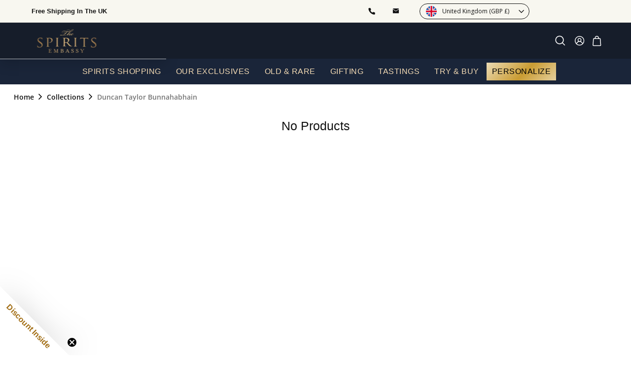

--- FILE ---
content_type: text/css
request_url: https://thespiritsembassy.com/cdn/shop/t/129/assets/custom.css?v=128603162068674798951766300502
body_size: 48936
content:
/** Shopify CDN: Minification failed

Line 241:15 Expected identifier but found whitespace
Line 241:24 Unexpected ".3s"
Line 531:2 "marin-top" is not a known CSS property
Line 1489:0 Unexpected "}"
Line 2459:0 Unexpected "}"
Line 6510:0 Unexpected "}"
Line 7958:2 "font-familt" is not a known CSS property

**/

@font-face {
  font-family: 'Goudy-Trajan-Regular';
  src: url('//thespiritsembassy.com/cdn/shop/t/129/assets/GoudyTrajan-Regular-trial.otf?v=180695922955823813981764047171') format('otf');
  font-weight: normal; 
  font-style: normal;
}
@font-face {
  font-family: 'OpenSans_Condensed-Regular';
  src: url('//thespiritsembassy.com/cdn/shop/t/129/assets/OpenSans_Condensed-Regular.ttf?v=150375506871147560201764047171') format('ttf');
  font-weight: normal;
  font-style: normal;
}

body {
  font-family: 'CustomFont', sans-serif;
}


/* width */
::-webkit-scrollbar {
  width: 5px;
}

/* Track */
/* ::-webkit-scrollbar-track {
  box-shadow: inset 0 0 50px #e2e2e2; 
  border-radius: 10px;
} */

/* Handle */
/* ::-webkit-scrollbar-thumb {
background-color: #c2c2c2;
  border-radius: 10px;
} */

/* Handle on hover */
/* ::-webkit-scrollbar-thumb:hover {
background-color: #c2c2c2;
} */

::-webkit-scrollbar-track {
  background: #161D2A; 
  border-radius: 10px;
}
 
::-webkit-scrollbar-thumb {
  background: #947248; 
  border-radius: 10px;
}

::-webkit-scrollbar-thumb:hover {
  background: #947248; 
}

::selection {
  color: #fff;
  background: #c2c2c2;
}

/* html{
  scroll-behavior: smooth;
} */

body{
  touch-action: pan-y;
}



/* .toolbar-section{
  position:fixed;
  width:100%;
} */

#prod_sec_tab:target{
  scroll-margin-top:150px;
}
.hide-quantity {
  display:none;
}
.site-header__element--sub{
  background: #1A2539;
}
.site-header__element .site-nav {
  align-items: center;
  display: flex;
  justify-content: center;
  flex-wrap: wrap;
}
#HeaderWrapper .header-item--search{
   max-width: 100%;
   background: #262626;
   border-radius: 5px;
}
#HeaderWrapper .site-navigation--below:before{
  border-top:unset;
}
#HeaderWrapper .site-header__search-input{
  border-radius: 3px;
      border: 1px solid #947248;
}
.slideshow-split-section .hero__sidebyside-image{
      flex: 0 0 50%;
}
.custom_collection  span.breadcrumb__divider:last-child {
    display: none;
}
.custom_collection span.breadcrumbs__item a[aria-current="page"], .capture_data a, .bredcrum-page_title_cstm {
    font-weight: bold;
    color: #757575 !important;
}
.custom_collection .breadcrumbs__item:not(:last-child):after{
  display:none;
}
@media only screen and (min-width: 769px) {


  .slideshow-split-section .hero__sidebyside-content {
          max-width: 50%;
  }
  svg.mobile_arrow {
    display: none;
}
}


.slideshow-split-section .btn   {
   background-image: linear-gradient(90deg, #DB9F27, #F9DF6E, #DDAB24); 
}
.search-content .input-group-btn .btn , .form-vertical .btn , .wishlist-cart {
   background-image: inherit; 
  color: #121212;
}
.wishlist-cart {
    /* background-image: linear-gradient(135deg, #DB9F27, #F9DF6E, #DDAB24) !important; */
    /* color: #121212 !important; */
    font-weight: 600;
    background-image: inherit !important;
    background-color: #1A2539 !important;
    color: #fff !important;
    font-family: 'Open Sans';
}
.jdgm-widget:not(.jdgm-review-widget--small,.jdgm-review-widget--medium) .jdgm-write-rev-link, 
.jdgm-widget:not(.jdgm-review-widget--small,.jdgm-review-widget--medium) .jdgm-ask-question-btn ,
.jdgm-write-rev-link, .jdgm-ask-question-btn, .jdgm-widget input.jdgm-review-search, .jdgm-subtab__name, .jdgm-widget .jdgm-btn.jdgm-btn{
     background-image: linear-gradient(135deg, #DB9F27, #F9DF6E, #DDAB24); 
    border: unset;
    color: #121212;
}
.jdgm-write-rev-link{
  background-image: inherit; 
}
#SearchResultsWrapper .predictive-results__footer .btn{
 background-color: #C89D5B;
    color: #ffffff;
    font-family: 'Open Sans';
    font-size: 14px;
  text-transform:uppercase;
    border-radius: 4px;
    padding: 9px 36px;
    font-weight: 600;
}
   
    
.slideshow-split-section .hero__sidebyside-content .hero__top-subtitle{
  letter-spacing: 1px;
  text-transform: uppercase;
  color: #ADADAD;
  font-weight: 600;
  margin-bottom:0;
}
.slideshow-split-section .hero__sidebyside-content .hero__subtitle{
  color: #ADADAD;
}
.slideshow-split-section .flickity-page-dots{
    left: 50%;
    width: unset;
    display: inline-block;
    transform: translate(75px,-50%);
}
.slideshow-split-section .flickity-page-dots .dot, .flickity-page-dots .dot , .flickity-page-dots .dot.is-selected{
    width: 30px;
    height: 4px;
    border-radius: 25px;
}

/*  Home Newsletter */

.home-newsletter{
    margin: 0;
    padding-bottom: 60px;
}
.home-newsletter .newsletter__input-group:last-of-type{
  max-width:100%;
}
.home-newsletter .input-group .input-group-btn:last-child .btn{
    background-image: linear-gradient(90deg, #DB9F27, #F9DF6E, #DDAB24); 
}

.home-newsletter .email-text-left {
  margin: 0 40px 0 40px;
}

/* .site-nav__item:nth-child(4) .site-nav__link{
    padding:10px 14px;
    border: none;
    outline: none;
    color: #fff;
     background-color: #262626;
    cursor: pointer; 
    position: relative;
    z-index: 0;
    border-radius: 1px;
} */

/* .site-nav__item:nth-child(4):before {
    content: '';
    background: linear-gradient(45deg, #ff0000, #ff7300, #fffb00, #48ff00, #00ffd5, #002bff, #7a00ff, #ff00c8, #ff0000);
    position: absolute;
    top: -2px;
    left:-2px;
    background-size: 300%;
    z-index: -1;
    filter: blur(5px);
    width: calc(100% + 4px);
    height: calc(100% + 4px);
    animation: glowing 20s linear infinite;
    opacity: 1; /* Change from 0 to 1 */
    transition: opacity .3s ease-in-out;
    border-radius: 10px;
} */

.site-nav__item:nth-child(5):hover:before {
    opacity: 1; /* Change from 1 to 0 */
}

.site-nav__item:nth-child(4):active {
    color: #000;
}

.site-nav__item:nth-child(4):active:after {
    background: transparent;
}

/* .site-nav__item:nth-child(4):after {
    z-index: -1;
    content: '';
    position: absolute;
    width: 100%;
    height: 100%;
    background: #111;
    left: 0;
    top: 0;

} */

/* @keyframes glowing {
    0% { background-position: 0 0; }
    50% { background-position: 400% 0; }
    100% { background-position: 0 0; }
} */




/* .site-nav__item:nth-child(1) .site-nav__link{
  padding:5px 10px; 
  color: black;
  border-radius:2px;
  animation: blink 1s infinite alternate;
} */
@keyframes blink{
  0% {
    background: #F9DF6E;
  }
  100% {
    background: #DB9F27;
  }
}
.home-newsletter .theme-block {
  margin-bottom: 10px;
}
.home-newsletter .enlarge-text p{
  font-size:16px;
}
.home-newsletter form {
  margin-top: 30px;
}
.home-newsletter .input-group .input-group-field:first-child {
  border-radius: 5px 0px 0px 5px;
}
.image-text-section .main_title , .testimonials-section .section-header h2 {
  text-align:center;
  margin-bottom: 50px;
  font-size: 38px;
  position:relative;
}

.image-text-section .page-width{
    max-width: 100%;
    padding: 0;
    margin: 0;
}
.image-text-section .feature-row-image{
  margin:0px;
}
.image-text-section .featured-row__subtext p {
  font-size: 24px;
  margin-bottom: 20px;
}
.image-text-section .feature-row__item .h3{
      font-size: 45px;
}

.color-scheme-2 .btn , .color-scheme-1 .btn , .map-section__overlay-inner .btn , .page-width--cart .btn , .section-header .btn-redirect {
      background-image:inherit; 
    background: #F2F2F2;
      border: unset;
      color:#121212;
}
.page-width--cart .btn{
  font-family:'Open Sans';
  background-color:#1A2539;
}


.flickity-slider .testimonials-slide{
  margin:0px 30px
}

.flickity-slider .testimonials-slider__text {
  background: #161D2A;
  color: #fff; 
  border-radius:7px;
}
 .testimonail-image--round {
   width:45px;
   height:45px;
 }
 .flickity-slider .testimonials-slide {
   padding-top: 15px;
 }
 .testimonials-slider__text {
   position:relative;
 }
.testimonials-slider__text:before {
    content: "";
    background: url("/cdn/shop/files/Vector_dea959de-30b4-4382-af2c-5c2ceceb298e.png?v=1738333113");
    position: absolute;
    top: 20px;
    left: 50px;
    width: 151px;
    height: 119px;
    background-size: cover;
    background-repeat: no-repeat;
    background-position: center;
}
 .testimonials-slider .testimonial-stars{
   margin-bottom:0px;
 }
 .testimonials-slider .testimonial-stars{
   color: #C2A300;
 }
 .hotspots-section .hotspots{
   width:68%;
 }
.hotspots-wrapper .hotspots__content {
    width: 32%;
}
.hotspots-section .hotspots__title {
    color: #1E283A;
      padding: 64px 0px 5px 0px;
    position: relative;
    font-size: 40px;
    text-align: center !important;
    text-transform: uppercase;
}
   .hotspots-section .hotspots-wrapper{
     margin-top:30px;
     padding-bottom:50px;
     justify-content:center;
   }
   .premium-collection-section .section-header__title {
   position:relative; 
}

  .recently-viewed__section .section-header__title , .product-recommendations-section .section-header__title ,
   .product-vendor-section .section-header__title , .product-category-section .section-header__title {
    text-align: center;
    position:relative; 
  }
   .image-text-section .main_title:after , .testimonials-section .section-header h2:after ,  .hotspots-section .hotspots__title:after,
   .premium-collection-section .section-header__title:after , .recently-viewed__section .section-header__title:after,
   .product-recommendations-section .section-header__title:after , .product-vendor-section .section-header__title:after ,
   .product-category-section .section-header__title:after{
    content: "";
    position: absolute;
    bottom: -10px;
    left: 50%;
    background: linear-gradient(90deg, rgba(38,38,38,1) 0%, rgba(249,223,110,1) 50%, rgba(38,38,38,1) 100%);
    height: 1px;
    width: 200px;
    transform: translate(-50%,-50%);
     display:none;
}

.index-section {
  margin:0px;
}
/* Top Brands  */

top-brand-section .custom-content {
  flex-wrap: nowrap;
  overflow: auto;
}
.top-brand-section .custom-content .image-wrap{
  background:transparent;
}
/* .top-brand-section .custom-content .custom__item-inner--image{
  width: 120px;
}
 */
.top-brand-section .custom-content .custom__item{
  position:relative;
}
.top-brand-section .custom-content .custom__item:not(:last-child):after{
  content:"";
  position:absolute;
  top:0px;
  right:0px;
  background: linear-gradient(180deg,rgba(38,38,38,1) 0%,rgba(255,255,255,0.5) 50%,rgba(38,38,38,1) 100%);
  width:0.5px;
  height:100%;
  padding-right: 1px;
  display:none;
}
 .top-brand-section .top__brands{
  text-align:center;
}
 .top-brand-section .top__brands__title {
  margin-bottom: 60px;
  position: relative;
}  
 .top-brand-section .top__brands__title::after {
    content: "";
    position: absolute;
    bottom: -10px;
    left: 50%;
    background: linear-gradient(90deg, rgba(38,38,38,1) 0%, rgba(249,223,110,1) 50%, rgba(38,38,38,1) 100%);
    height: 1px;
    width: 200px;
    transform: translate(-50%,-50%);
}

/* product category section */

.product-category-section{
    padding:45px 0px 15px;;
}
.product-category-section .logo-bar__item {
  position:relative;
  background-color:transparent;
  padding: 0px;
  border-radius: 100%;
}
.product-category-section .logo-bar__item:after {
    content: "";
    position: absolute;
    top: 0;
    right: 0;
    bottom: 0;
    left: 0;
    z-index: 1;
    margin: -4px;
    border-radius: inherit;
    background: linear-gradient(90deg, #916F46 0%, #DBB983 50%, #916F46 100%);
    background: linear-gradient(90deg, #916F46 0%, #DBB983 50%, #916F46 100%);
}

.product-category-section .logo-bar__link{
      background: #262626;
    border-radius: 100%;
    padding: 5px;
  z-index:2
}
.product-category-section .new-grid {
    width: 75%;
    margin:0 auto;
    align-items: flex-start;
    justify-content: center;
}
.product-category-section .grid-item{
  flex:0 0 20%;
  padding: 0 40px;
  flex-direction: column;
}
.product-category-section .logo-titile {
  padding-top: 20px;
  font-size: 14px;
  text-transform: uppercase;
  width: 80%;
  margin: 0 auto;
}

/* Premium Collection */
.premium1 { grid-area: left-top; }
.premium2 { grid-area: left-bottom; }
.premium3 { grid-area: center; }
.premium4 { grid-area: right-top; }
.premium5 { grid-area: right-bottom; }


.grid-container {
  display: grid;
  grid-template-areas:
    'left-top center right-top'
    'left-bottom center right-bottom';
  gap: 20px;
  marin-top:60px;
}

.grid-premium{
    position: relative;
    overflow: hidden;
}

.grid-premium  .text-wrapper{
  position: absolute;
    bottom: 0;
    left: 0;
    background: #000000;
    width: 100%;
    height: 100%;
    filter: blur(1px);
    /* opacity: 0.8; */
    background: linear-gradient(180deg, rgba(0, 0, 0, 0) 34.77%, #000000 97.81%),linear-gradient(0deg, rgba(0, 0, 0, 0.2), rgba(0, 0, 0, 0.2));

}
.grid-premium .text-wrapper-title {
    position: absolute;
    bottom: 0;
    left: 50%;
    transform: translate(-50%);
    height: 30px;
    margin: 0;
    padding: 0;
    font-weight: 600;
  color:#ffffff;
}
.grid-premium  .text-wrapper p{
    text-align: center;
    color: #fff;
    margin: 0px;
    padding: 0px;
    font-weight: 600;
}

.premium1 , .premium2, .premium4, .premium5{
    height: 250px;
}
.premium3{
    height:520px;
}
.grid-premium .img-wrapper {
    background-image: url('/cdn/shop/files/premium-grid-macallam.jpg?v=1668759006');
    background-position: center;
    background-size: cover;
    transition:  all 0.3s linear;
    overflow: hidden;
    height: inherit;
}
.grid-premium .img-wrapper:hover {
 transform: scale(1.05);
}
.grid-premium a{
    display: block;
    height: inherit;
    overflow: hidden;
}
.premium-collection-section a.view-all-btn{
    font-weight: 700;
    text-decoration: underline;
    float: right;

}

   /* search new css */
   .site-header__search-container {
         position: fixed;
          top: 0;
          left: 0;
          width: 100vw;
          height: 100vh;
         background: rgba(0, 0, 0, 0.6);
   }

   .site-header__search-container.only_search_tab.is-active {
     display:block;
   }

   .site-header__search-container .site-header__inner_div {
     background: #FFFFFF;
     padding:40px 0px;
   }
   /* search new css */

/* Product Grid */

.color-scheme-1 .dr-grid .grid-item__content , .color-scheme-1 .dr-grid .grid__image-ratio {
  background-color: #0000;
  color:#fff;
}
.color-scheme-2 .dr-grid .grid-item__content , .color-scheme-2 .dr-grid .grid__image-ratio {
  background-color: #121212;
  color:#fff;
}

.dr-grid .grid-item-btn{
      display: flex;
  gap:8px;
    align-items: center;
    justify-content: space-between;
  width: 100%;
}
.dr-grid .grid-item-btn .grid-item-buynow{
  
    flex: 0 0 50%;
    text-align: center;
    /* background-image: linear-gradient(145deg,#DB9F27,#F9DF6E,#DDAB24); */
    background-image: inherit;
    color: #000;
    padding: 10px;
  font-size:14px;
    font-weight: 600;
    text-transform: uppercase;
}
.dr-grid .grid-item-btn .grid-item-addtocart{
    flex: 0 0 50%;
    text-align: center;
    padding: 10px 0px;
    border: 2px solid ;
    padding: 15px 0;
    line-height: normal;
    border-radius: 4px;
  color:#1A2539;
}
.quick-add-btn.js-quick-add-btn span.btn.btn--circle.btn--icon {
    border: none;
}
.dr-grid .btn{
    background-image: unset;
    background:transparent;
    color:#fff;
    padding: 0;
    text-transform: uppercase;
    background: linear-gradient(145deg,#DB9F27,#F9DF6E,#DDAB24);
    -webkit-background-clip: text;
    -webkit-text-fill-color: transparent;
    font-size: 16px;
    border-radius: unset;
    line-height: 1.4;
}

.dr-grid .btn--loading .grid-addtocart-text{
  opacity:0;
}

.dr-grid .grid-item__content{
  justify-content: space-between;
}
.feature-collection{
  padding: 36px 0px 50px;
}

.dr-grid .grid-item-soldout{
    position:relative;
    flex: 0 0 100%;
    text-align: center;
    cursor: no-drop;
    color: #adadad;
}

   
.dr-grid  .btn--icon .icon{
    display: block;
    width: 32px;
    height: 32px;
    color: #000;
    padding: 5px;
    background: #fff;
    border-radius: 100%;
}

.dr-grid .grid-item__meta{
  margin:15px 0;
  margin-left:0px !important;
}
.dr-grid .grid-product__tags{
  bottom:unset;
  top:0;
}
.dr-grid .grid-product__tag--custom {
    margin: 8px 0px 0px 8px;
    background: #A18558;
    font-weight: 600;
    font-family: 'Open Sans';
    border-radius: 0px;
}

/* .dr-grid .grid-product__tag--custom{
  margin:0;
  background: #A18558;
  font-weight:400;
} */
.dr-grid .grid-product__tag--sale{
    background: #4D4D4D;
}
.dr-grid .grid-product__tag--sale{
  font-weight: 400;
  letter-spacing: 2px;
  background: #AF0909;
}
.dr-grid .grid-product__title {
    display: flex;
    justify-content: space-between;
    align-items: flex-start;
    font-size: 18px;
   height:56px; 
     /* height:auto;  */
      overflow: hidden;
    display: -webkit-box;
    -webkit-box-orient: vertical;
    -webkit-line-clamp: 2;
    text-overflow: ellipsis;
    color: #121212;
    font-weight: 600;
    text-transform: uppercase;
    font-family: 'Open sans';
}
.hotspot-content__block .dr-grid .grid-product__title {
     height:60px; 
}
.dr-grid .grid-product__price .price-value {
   background: linear-gradient(145deg,#DB9F27,#F9DF6E,#DDAB24);
    -webkit-background-clip: text;
    -webkit-text-fill-color: transparent;
    font-size: 21px;
} 
.dr-grid .grid-product__price--current sup{
  font-size: 16px;
}
.dr-grid .grid-product__price--savings {
  border-left: 1px solid rgba(255,255,255,0.2);
    padding-left: 5px;
  font-weight:600;
}
.dr-grid .grid-product__price .grid-product__price--original{
    color: #808080;
    font-size: 18px;
    font-weight: 400;
}
.dr-grid .grid-product__price{
      display: flex;
    align-items: center;
    justify-content: flex-start;
}
.dr-grid .exvat-price{
    color: #adadad;
    margin-right: 10px;
    font-weight:600;
}
.dr-grid .wishlist-icon-grid{
  margin-left:10px;
}
.dr-grid .grid-product__price--from span:not(.money) {
  display:none;
}
.dr-grid .grid-product-meta{
  font-size: 12px;
  position:relative;
  flex: 0 0 25%;
  text-align: center;

}
.dr-grid .grid-product-meta:not(:last-child):after{
    content: "";
    position: absolute;
    top: 0;
    right: 0%;
    background: #707379;
    height: 100%;
    width: 1px;
    transform: translateX(-50%);
  opacity: 0.5;
}

.grid-custom-metafields{
    display: flex;
  height:35px;
    align-items: center;
    justify-content: flex-start;
    margin-top: 5px;
      overflow: hidden;
}
.feature-collection .section-header , .feature-collection .section-header .section-header__title{
  position:relative;
      text-align: center;
}
.feature-collection .section-header{
  margin-bottom:50px;
}

.feature-collection .section-header .section-header__link{
    position: absolute;
    right: 0;
    bottom: 0;
}
 .feature-collection  .section-header .section-header__title:after{
    content: "";
    position: absolute;
    bottom: -10px;
    left: 50%;
    background: linear-gradient(90deg,rgba(38,38,38,1) 0%,rgba(249,223,110,1) 50%,rgba(38,38,38,1) 100%);
    height: 1px;
    width: 200px;
    transform: translate(-50%,-50%);
 }

.site-nav__item  .site-nav__link{
  font-size:16px;
      text-transform: uppercase;
    letter-spacing: 0.5px;
    font-weight: 400;
  padding: 15px 15px;
}
/* Expert Collection  */
 .expert-collection .grid-item {
  flex: 0 0 50%;
 }
 .expert-collection .new-grid{
    max-width: 50%;
    height: max-content;
 }
  .expert-collection .page-width  {
    display: flex;
    flex-direction: row-reverse;
    padding-left: 0;
    margin-left: 0;
    justify-content: space-between;
    align-items: center;
    margin: 0 auto;
  }
  
#HeaderCart {
    background-color: #ffff;
    color: #121212;
}
  
  #HeaderCart .cart__item-name{
        color: #121212;
    font-family: 'Open Sans';
    font-size: 16px;
    font-weight:800;
    padding-right:10px;
  }

#HeaderCart .cart__checkout {
    color: #262626;
    background-color: #161D2A;
    color: #fff;
    font-family: 'Open Sans';
    font-size: 14px;
    text-transform:uppercase;
}
      .dr-grid:hover .grid__image-contain{
        /* background-image: url(/cdn/shop/files/product-bg.jpg?v=1669217690); */
        background-position: center;
        background-size: cover;
        transition:all 0.3 linear;
    }
  

/*   Age Verfication  */

 #shopify-section-age-verification-popup .age-verification-popup__content--active .btn.color-scheme-reversed{
    border: unset;
    background:  unset;
   background-image: unset ;
    text-transform: uppercase;
    background: linear-gradient(145deg,#DB9F27,#F9DF6E,#DDAB24);
    -webkit-background-clip: text;
    -webkit-text-fill-color: transparent;
}
 #shopify-section-age-verification-popup .age-verification-popup__decline-content--active .btn.color-scheme-reversed{
    border: unset;
    color: #262626;
}

#shopify-section-age-verification-popup .btn{
   text-transform: uppercase;
 }

#shopify-section-age-verification-popup .enlarge-text{
  opacity:0.5;
}

/*   Age Verfication  */

/* Header Cart */
#HeaderCart .dr-grid .grid-product__image-wrap {
  flex: 0 0 30%;
}
#HeaderCart .dr-grid .grid-item__meta{
    flex: 0 0 calc(70% - 10px);
    margin: 5px 5px 5px 5px !important;
}
#HeaderCart .dr-grid .grid-item__content{
  display: flex;
  align-items: flex-start;
  background: #000;
}
#HeaderCart .grid-item__link{
    display: flex;
    justify-content: space-between;
    pointer-events: none;
    cursor: default;
}
#HeaderCart .dr-grid{
    min-width: 320px;
}
#HeaderCart .dr-grid .grid-product__title{
  font-size: 12px;
}
#HeaderCart .dr-grid .grid-product-meta{
  font-size: 7px;
  color: #fff;
  text-align: left;
}
#HeaderCart .dr-grid .grid-product__tag--custom{
    font-weight: 400;
    font-size: 6px;
    padding: 5px;
}
#HeaderCart .dr-grid .grid-item-btn .grid-item-buynow{
  display:none;
}
#HeaderCart .dr-grid .grid__image-ratio{
  background: transparent;
}
#HeaderCart  .dr-grid .grid-item-btn .grid-item-addtocart {
  flex: 0 0 100%;
}
#HeaderCart  .dr-grid .grid-product__actions{
  top: -10px;
  left: 0px;
  z-index: 999;
}
#HeaderCart .dr-grid .exvat-price{
  font-size: 10px;
  margin-right: 2px;
}
#HeaderCart  .dr-grid .grid-product__price .grid-product__price--current ,
#HeaderCart .dr-grid .grid-product__price .grid-product__price--original{
    font-size: 14px;
}
#HeaderCart .dr-grid .grid-product__price--savings{
  font-size: 10px;
}
#HeaderCart .dr-grid .grid-product__tag--sale{
    font-size: 8px;
    padding: 2px;
}
#HeaderCart .image-wrap {
  background-color: transparent;
}
#HeaderCart .js-qty__wrapper{
  color: #fff;
  background: transparent;
}
#HeaderCart .js-qty__adjust:hover{
  background-color: rgba(255, 255, 255, 0.5);
}
#HeaderCart textarea:focus {
  border-color: #121212;
}
/* #HeaderCart .cart__discount , #HeaderCart .cart__price{
  background: linear-gradient(145deg,#DB9F27,#F9DF6E,#DDAB24);
  -webkit-background-clip: text;
  -webkit-text-fill-color: transparent;
  line-height:1.4;
} */
#HeaderCart .cart_discount, #HeaderCart .cart_price{
line-height: 1.4;
    color: #121212;
    font-family: 'Open Sans';
    font-weight: 800;
}
#HeaderCart .cart__price--strikethrough {
  color: #fff;
  background: unset !important;
  -webkit-text-fill-color: unset !important;
  text-decoration: none;
}
/* Collection page Strat From Here */
#CollectionHeaderSection .collection-hero__content{
  padding:0px;
}
#CollectionHeaderSection .collection-hero__content .section-header__title{
  font-size: 18px;
  padding-bottom: 15px;
}
.countdown-layout--banner .countdown__content {
      padding: 60px;
}
.countdown__content .countdown__display{
  display: flex;
  justify-content: center;
  background: rgba(0,0,0,0.25);
  border-radius: 5px;
  padding: 20px;
}

.countdown__block--button {
  width: 100% !important;
}
.countdown-layout--banner .countdown__content {
  display: flex;
  flex-wrap: wrap;
}
.countdown-layout--banner .countdown__button {
  background: unset;
  border: 2px solid #fff;
}

.premium-collection-section.page-width--narrow{
  max-width: unset;
}

/* Collection Filter */
#CollectionSidebar .collapsible-content__inner{
  max-height: 147px;
  overflow-x: auto;
}
#CollectionSidebar .filter-grid {
  position:relative;
  margin-bottom: 0px;
}
#CollectionSidebar .filter-grid:not(:last-child):after{
    content: "";
    position: absolute;
    bottom: 0px;
    right: 0px;
    background: linear-gradient(180deg,rgba(38,38,38,1) 0%,rgba(255,255,255,1) 50%,rgba(38,38,38,1) 100%);
    width: 100%;
    height: 0.1px;
    padding-bottom: 2px;
    opacity: 0.5;
}
#CollectionSidebar .collapsible-content__inner{
      padding: 0 0 15px;
}
#CollectionSidebar .collapsible-trigger__layout--inline {
   display: flex;
   justify-content: space-between;
  font-size: 14px;
}
.collection-filter__sort {
  border-right:unset;
  margin-right: 0;
  padding-right: 0;
}
.collection-filter__inner .collection-filter__item--right>.inline-list{
  display:none;
}
.tag--active .tag__checkbox:after, .tag-list--checkboxes .tag--active a:after, input:checked~.tag__checkbox:after {
      background: #f9df6e;
}
#CollectionSidebar .noUi-horizontal .noUi-handle{
  box-shadow: 0 0 1px 2px #f9df6e;
}
 .collection-filter__inner .collection-filter__sort select{
  border: 1px solid;
  border-radius: 5px;
}
.filter_close_btn {
    position: sticky;
    top: 0;
    height: fit-content;
    background: #fff;
    z-index: 999;
}
/* Quick View */
.modal--quick-shop .image-wrap {
  background:transparent;
}

.modal--quick-shop .product__price{
  background: linear-gradient(145deg,#DB9F27,#F9DF6E,#DDAB24);
    -webkit-background-clip: text;
    -webkit-text-fill-color: transparent;
    line-height: 1.4;
    font-weight: 600;
}

.modal--quick-shop .product-single__meta{
  padding-top: 0px;
  padding-left: 30px;
}

.modal--quick-shop  .modal__close {
  background: #fff;
  color: #000;
}
.newsletter-reminder__content .modal__close {
    background-image: linear-gradient(90deg, #DB9F27, #F9DF6E, #DDAB24);
    color:#121212;
}
.newsletter-reminder{
  bottom: 100px;
}
.modal--quick-shop .product__price--compare {
      background: unset;
    -webkit-background-clip: unset;
    -webkit-text-fill-color: unset;
    line-height: 1.4;
    font-weight: 400;
  color: #fff;
}
.recently-viewed__section [data-view=scrollable-7] .grid-item{
  flex: 0 0 25%;
}
.recently-viewed__section .new-grid{
      flex-wrap: nowrap;
    overflow-x: auto;
}
#CollectionAjaxContent .grid-item {
  margin-bottom: 0px;
}
#CollectionAjaxContent .new-grid.product-grid.collection-grid {
    row-gap: 40px;
}
#HeaderCart .cart__recommended-title{
    position:relative;
    text-align: center;
}
#HeaderCart .cart__recommended-title:after{
  content: "";
  position: absolute;
  bottom: -10px;
  left: 50%;
  background: linear-gradient(90deg,rgba(38,38,38,1) 0%,rgba(249,223,110,1) 50%,rgba(38,38,38,1) 100%);
  height: 1px;
  width: 100px;
  transform: translate(-50%,-50%);
}
/* product form buy now button */
div.product-form-buynow {
  margin-top: 10px;
}

button.product-form-buynow {
  font-weight: 700;
  font-size: calc(var(--typeBaseSize) + 2px);
  background: var(--colorBtnPrimary);
}

button.product-form-buynow:hover {
  color: var(--colorBtnPrimary);
  background-color: var(--colorBody);
}
#CollectionAjaxResult {
  margin: 0;
  border: unset;
  padding:0
}
/* Product Page  */
.variant-input-wrap input[type=radio]:checked+label {
      box-shadow: 0 0 0 2px #f9df6e;
}
.product-section .product-single__vendor{
  text-decoration: none;
  display: flex;
  align-items: center;
  font-size: 18px;
  font-family: 'Open Sans';
  font-weight: 400;
}
.product-section .vendor-name a, .product-section .product-single__vendor a{
  /* background: linear-gradient(145deg,#DB9F27,#F9DF6E,#DDAB24);
  -webkit-background-clip: text;
  -webkit-text-fill-color: transparent; */
  color: #121212;
  font-size: 18px;
  line-height:normal;
  font-weight: 400;
  text-transform: capitalize;

}
.product-section .vendor-by{
    font-size: 18px;
    margin-right: 5px;
  text-transform: uppercase;
    line-height: normal;
}
.product-section .product-single__meta {
  padding-top: 40px;
  padding-left: 0px;
}
.product-section .product-single__header{
    margin-bottom: -10px;
}
.product-section .product__quantity , #sticky_cart .product__quantity{
  display: flex;
  align-items: center;
  margin-bottom: 0px;
}
 #sticky_cart .product__quantity{
   margin-right:16px;
 }
.product-section .product__quantity label {
    margin-right: 10px;
    margin-bottom: 0;
    color: #adadad;
    font-size: 16px;
} 
.product-section .product-block--price {
  display: flex;
  align-items: flex-start;
  margin-bottom: 16px;
  flex-direction: column;
  row-gap: 8px;
  /* margin-top: 18px; */
}
.product-block.product-block--sales-point {
    /* background: #E7EDE9; */
    width: 71%;
    /* padding: 11px 16px; */
    border-radius: 4px;
}
.sales-points span.icon-and-text.inventory--low {
    background: #FFF8D5;
    padding: 11px 16px;
    border-radius: 4px;
}
  .sales-points  span.icon-and-text.tse-invent-high {
    background: #E7EDE9;
    padding: 11px 16px;
    border-radius:4px;
}
.product-block.product-block--sales-point {
    margin-bottom: 16px;
}
.product-section .product-block--price label{
      margin: 0;
    color: #adadad;
    font-size: 16px;
    margin-right: 10px;
}
.product-section  .product__price-savings{
    border-left: 1px solid #fff;
    padding-left: 0px;
    margin-left: 0px;
      font-weight: 600;
}
.product-section .product-single__title {
    font-family: "Open Sans";
    font-size: 40px;
    font-weight: 700;
    margin-bottom: 12px;
    line-height: normal;
    letter-spacing: 0px;
    position: relative;
    max-width: 382px;
    padding-right: 31px;
}
.product-section .price_amt{
    font-size: 30px;
    line-height: normal;
    font-weight: 600;
    color: #121212;
    font-family: 'Open Sans';
}

.product-section .price-text{
  color: #121212;
    font-size: 30px;
    font-weight: 600;
}
.product-section .product-block.product-block--price span.product__price {
    display: flex;
    align-items: center;
    column-gap: 0px;
}
.product-section .price-text-vat{
    color: #121212;
}
.product-section .vat_price{
  color: #121212;
}

.product-section .product__price--compare{
  font-size: 18px;
  color: #ADADAD;
  font-weight: 400;
  background: unset;
  -webkit-text-fill-color: unset;
}
.product-section .product__thumbs{
/*   position: static; */
}
.product-section .product__thumb-arrow {
      background: unset;
}
.product-section .test{
  display:flex;
  margin-bottom:10px;
  align-items: center;
  flex-wrap: wrap;
}
.product-section .test .quantity_sec{
  flex: 0 0 20%;
}
.product-section .test .quantity_sec{
  flex: 0 0 29%;
}
.product-section .test .cart_btn_sec{
   flex: 0 0 42%;
}
.product-section .test .product-block.cart_btn_sec.product_not_available.add_to_cart_button.small--hide {
    flex: 0 0 71%;
}
.product_not_available  div#Globo-Back-In-Stock {
    margin-top: 10px;
}
.sticky_add_to_cart_sec  #Globo-Back-In-Stock {

    width: 47%;
    margin-right: 0;
    margin-left: auto;
}
.product-section .test .gBackInStockBtn {
    padding: 20px 30px !important;
    font-size: 14px !important;
    line-height: normal;
}
.product-block.cart_btn_sec.buy_now_btn_cstm.small--hide {
    flex: 0 0 71%;
    margin-top: 12px;
}
.product-section .payment-buttons{
    display: flex;
    gap: 4%;
    width: 100%;
    align-items: center;
    flex-wrap: wrap;
}

.product-section .payment-buttons .add-to-cart {
    flex: 0 0 100%;
    padding: 0px;
    position: relative;
    background: #121212;
}
/* .product-section .payment-buttons .add-to-cart span{
    padding:16px;
} */
.product-section .payment-buttons .add-to-cart {
    color: #000;
    background: #ffffff05;
    border: 2px solid #000;
    border-radius: 4px;
}
.product-section .payment-buttons .add-to-cart:hover{
    color:#95682E;
    background:#0000;
    border: 2px solid #95682E;
}
.product-section .js-qty__wrapper {
    max-width: 166px;
  margin-right:16px;
  
}
.product-section .js-qty__adjust:hover {
    background-color: #00000000;
}
.product-section .js-qty__num {
    background-color: #ffffff00 !important;
    border: 2px solid #000;
    margin-right: 10px;
    padding: 15px !important;
    border-radius: 4px;
    color: #000 !important;
}
.product-section .payment-buttons .product-form-buynow{
    flex: 0 0 100%;
    margin: 0;
    position:relative;
    background-image: linear-gradient(90deg, #DB9F27, #F9DF6E, #DDAB24);
    border: unset;
    color: #121212;
  border-radius:4px;
}
.product-section .shopify-payment-button__button--unbranded:hover:not([disabled]) {
    background-color: #AE8755;
    border: 1px solid #AE8755;
    color: #fff;
}
.payment-buttons button.btn.btn--full.sticky-cart-btn.cart_btn.add-to-cart:hover span {
    color: #AE8755;
}
.preoder_tag_buynow_hide.payment-buttons button.btn.btn--full.sticky-cart-btn.cart_btn.add-to-cart:hover span {
    color: #fff;
}
.product-section .shopify-payment-button__button--unbranded{
  padding:20px !important;
}

/* .product-section .payment-buttons .product-form-buynow:hover{
   background: #121212;
} */
.product-section .add-to-cart span:after{
      content: "";
    position: absolute;
    top: 0;
    right: 0;
    bottom: 0;
    left: 0;
    z-index: -1;
    margin: -1px;
    border-radius: inherit;
    background: rgb(219,159,39);
    background: linear-gradient(90deg,rgba(219,159,39,1) 0%,rgba(249,223,110,1) 50%,rgba(221,171,36,1) 100%);
    border-radius: 4px;
}
.product-description-section{
  padding-top: 20px;
  padding-bottom: 20px;
  margin-bottom: 30px;
  z-index:unset !important;
}

.recommended_sec{
   z-index:unset !important;
}
.product-recommendations-section .dr-grid , .product-vendor-section .dr-grid {
      flex: 0 0 25%;
    max-width: 25%;
}
.product-vendor-section {
  padding: 30px 0px;
  margin: 45px 0px;
}
.product-vendor-section .new-grid{
  flex-wrap: nowrap;
    overflow-x: auto;
}
[data-view=xsmall] .grid-item {
      flex: 0 0 25%;
}
/* About Us Page */
.about-us-img-text{
   padding: 0 !important;
}
.about-us-img-text .feature-row-image{
  max-width: 50% !important;
}

/* Search Page */
#PredictiveResults .grid-item:hover{
  position:relative;
    box-shadow: 0px 2px 6px 0px #00000040;
  border-radius:4px;
}
#PredictiveResults .grid-item:hover .grid-product__title, #PredictiveResults .grid-item:hover .new_exvat_price {
    color: #947248;
}
}
/* #PredictiveResults .grid-item:not(:last-child):after{
    content: "";
    position: absolute;
    top: 0px;
    right: 0px;
    background: linear-gradient(180deg,rgba(38,38,38,1) 0%,rgba(255,255,255,1) 50%,rgba(38,38,38,1) 100%);
    width: 0.5px;
    height: 100%;
    padding-right: 1px;
} */
@media(max-width:767px){
  #PredictiveResults .grid-item:nth-child(2):after{
    display:none;
}
  .short_banner_wapper.banner_slider .slick-list {
   padding:0 20% 0 0 !important;
}
.short_banner_wapper.banner_slider .slick-list .banner_search {
  margin:30px 8px 8px 8px;
}
}
#PredictiveResults .grid-item .grid-product__title{
  text-align: center;
  font-family:'Open Sans';
}

#TopSearched .new-grid {
    flex-wrap: nowrap;
    overflow-x: auto;
}
#TopSearched .new-grid .grid-item{
  flex: 0 0 25%;
    max-width: 25%;
}
.search-content .search-bar--page{
      max-width: 50%;
      margin: 0 auto;
      margin-top: -30px;
}
.search-content .search-bar .icon{
  color: #fff;
}

.tag--inline a, .tag--remove a , .pagination .btn {
    background-image: inhirt;
    color:#121212;
}

.pagination a.btn.btn--large.btn--circle.btn--icon {
    background-image: inherit;
  background: #F2F2F2;
}
.collection-filter__sort .best-selling {
  display:none;
}
.collection-filter__sort .created-ascending,
.collection-filter__sort .created-descending {
  display:block;
}
.collection-filter__sort option{
  color: #000;
  background-color: #fff;
}

.collection-filter__sort  select option:hover,
.collection-filter__sort  select option:focus,
.collection-filter__sort  select option:active {
        background:  linear-gradient(#DB9F27,#F9DF6E,#DDAB24);
        background-color: #1A2539 !important; /* for IE */
        color: #121212 !important;
    }

.collection-filter__sort select option:checked {
    background: inherit;
    background-color: #000 !important;
    color: #fff !important;
}
.product-grid__container .product__thumb-arrow .icon {
    display: inline-block;
    width: 40px;
    height: 40px;
    background: #161d2a;
    padding: 14px;
    border-radius: 50%;
    color: #fff;
    backdrop-filter: blur(3.231905460357666px);
}
.product-grid__container .product__thumb-arrow.product__thumb-arrow--next{
      top: 50%;
  height: unset;
  width: unset;
     transform: translate(25px,-50%);
}

.product-grid__container .product__thumb-arrow.product__thumb-arrow--prev{
  left: -17px !important;
}

#CollectionAjaxContent .grid-item {
  flex: 0 0 25%;  
}

/* Product meta tag  */
#product-meta .product-meta-contain{
    display: flex;
    align-items: center;
    column-gap: 5px;
}
#product-meta .img-wrapper{
  padding-right:5px;
   flex:inherit;
  line-height:0;
}
#product-meta .text-wrapper{
   flex: inherit;
}
.img-wrapper img {
    max-width: 35px;
    height: 40px;
    object-fit: contain;
}
#product-meta .pro-para{
  margin-bottom: 0;
  font-size: 14px;
}
#product-meta .pro-title{
  color:#121212;
  font-size:16px;
  margin-bottom: 0;
  font-weight: 600;
}
#product-meta .product-meta-contain{
  margin-top: 0px;
}
.contact-us-icon {
  padding: 30px 0px;
}
 .grid-product__tag.grid-product__tag--sold-out{
background: #909090;
    margin-left: 8px;
    color: #fff;
    font-family:'Open Sans';

  }
  .cart-link__bubble:before {
        background: #af0909;
  }
  .dr-grid .grid-product-meta {
    flex: none;
    font-size: 10px;
    flex-basis: auto;
    padding-right: 6px;
    margin-right: 15px;
  }
   .dr-grid .grid-custom-metafields {
    overflow: hidden;
    flex-wrap: wrap;
    padding-bottom: 5px;
}
  .dr-grid .grid-product-meta:not(:last-child):after{
    right: -5px;
  }
  .dr-grid .price-text {
    color:#121212;
  }
  
.or-div {
  text-align:center;
  margin-bottom: 20px;
}
.or-div span{
    font-size: 18px;
    font-weight: 600;
}
.req-field{
  color:#af0909;
}
/* Header */
#SiteHeader .h-wishlist-icon{
      padding: 16px 12px;
}
.site-header__search-results{
  top:10px;
  z-index:9;
}
.header-wrapper--compressed .site-header__search-results{
  top:100%;
  z-index:9;
}
#SiteHeader  .h-wishlist-icon svg {
  width: 23px;
    height: 23px;
}
/* #SiteHeader .h-wishlist-icon .wishlist-h-count{
   background: #af0909;
    font-size: 12px;
    line-height: 1.6;
    padding: 0;
    right: 0px;
    top: 10px;
    font-weight: 600;
    width: 20px;
    height: 20px;
} */
.wishlist-engine-button, .wishlist-engine-button:hover, .wishlist-engine-button:focus {
    color: #ffffff;
    padding: 0;
    background: transparent !important;
    padding: 1px;
}
.wishlist-engine {
      padding-left: 8px;
     position: relative;
      z-index: 0;
    font-size: 0;
}
.wishlist-popup{
  color:#121212;
}
@media only screen and (min-width: 1024px){
  .header-item--icons{
        flex: 0 0 250px;
  }
}
#wishlist-page-contain .wishlist-header{
  display: none;
}
h1.product-single__title {
  display: flex;
  justify-content: space-between;
    align-items: center;
}
/* #shopify-section-header {
  position: sticky !important;
  top:30px;
} */
/* Mobile Responsive */
@media only screen and (max-width: 767px){

 #CollectionAjaxContent .grid-item {
  flex: 0 0 48%;  
}
  .search-content .search-bar--page {
    max-width: 100%;
    margin: 0 auto;
    margin-top: -10px;
}
  .testimonials-section .testimonials_headings {
    margin-bottom:0;
  }
  
    .top-brand-section .custom-content .custom__item{
    width:33%;
  }
      .grid-container {
        display: grid;
        grid-template-areas:
          'left-top left-bottom center right-top right-bottom ';
        gap: 10px;
        grid-template-columns: 45% 45% 45% 45% 45%  ;
        overflow: auto;
        padding-left: 0px;
        padding-right: 0px;
        padding-bottom: 10px;
      }

      .grid-premium  {
        height:200px;
    }
    .grid-premium .text-wrapper{
        padding: 5px;
    }
    .grid-premium .text-wrapper p{
        font-size: 16px;
    }
  .product-category-section .new-grid{
    width: 100%;
    flex-wrap: nowrap;
    overflow-x: auto;
  }
  .product-category-section .grid-item{
    padding: 10px;
    flex: 0 0 33.33%;
    margin:0;
  }
  .product-category-section .logo-titile {
      width: 100%;
      padding-top: 10px;
      font-size: 12px;
  }
  .product-category-section .logo-bar__link{
    padding: 5px;
  }
  .slideshow-split-section .flickity-page-dots{
    transform: translateX(-50%);
    bottom: 5px;
}
  .product-category-section {
    padding: 25px 0 0;
}
  .header-section{
        padding-bottom: 40px;
  }
  .site-header__element--sub[data-type=search] .page-width {
    padding:0px 0 10px;
  }
  .dr-grid .grid-item__meta{
        margin: 10px 5px;
    margin-left: 5px !important;
  }
  .dr-grid .wishlist-icon-grid{
    position: absolute;
    top: 0;
    right: 0;
    padding: 5px;
    margin-left:0px;
  }
  .dr-grid .wishlist-icon-grid img{
    max-width: 16px !important;
  }
  .dr-grid .grid-product__title{
    /* font-size: 12px;
    height:35px; */      
    font-size: 14px;
    height: 40px;
  }
  .dr-grid .grid-product-meta {
    flex: none;
    font-size: 9px;
    flex-basis: auto;
    padding-right: 6px;
  }
  .dr-grid .grid-product-meta:not(:last-child):after{
    right: -5px;
  }
 .dr-grid .grid-custom-metafields {
    overflow-x: auto;
   height:28px;
    flex-wrap: wrap;
    padding-bottom: 5px;
}
.custom_search .dr-grid .grid-custom-metafields{
  height: 40px;
  display:none;
}
  .dr-grid .exvat-price {
     font-size: 8px;
  }
  .dr-grid .grid-product__price .grid-product__price--current{
    font-size: 14px;
  }

  .dr-grid .grid-item-btn .grid-item-buynow {
    padding: 9px 0px;
    font-size: 10px;
  }
  .dr-grid .btn{
    padding: 0px 0px;
    font-size: 8px;
        width: 100%;
  }
  .dr-grid .grid-item-btn .grid-item-addtocart{
    padding : 0px;
  }
    .dr-grid{
       padding-left: 5px;
       padding-right: 0px;
    }
  .feature-collection .section-header {
    margin-bottom: 35px;
  }
  .feature-collection .section-header .section-header__link{
    font-size: 10px;
  }
  .dr-grid .grid-item__meta-secondary{
    margin-top: 5px;
  }
  .dr-grid .exvat-price{
    margin-right: 2px;
  }
  .feature-collection .section-header .section-header__title:after{
      width: 120px;
      height: 0.7px;
  }
  .dr-grid .grid-product__tags{
     width: 80%;
  }
  .dr-grid .grid-product__tag--custom{
    font-size:8px;
    margin:0px;
  }
  .dr-grid .exvat-price{
        flex: none;
  }
  .dr-grid .grid-product__price .grid-product__price--original {
        font-size: 12px;
  }
  .dr-grid .exvat-price , .dr-grid .grid-product__price .grid-product__price--current , 
  .dr-grid .grid-product__price .grid-product__price--original , .dr-grid .grid-product__price--savings {
    flex: none;
    flex-basis: auto;
  }
  .dr-grid .grid-product__price--savings {
    display: none;
    font-size: 10px;
  }
  .dr-grid .grid-item__meta{
    margin:5px;
    overflow:hidden;
  }
  .dr-grid .grid-product__price{
    flex-wrap: wrap;
  }
  .dr-grid .grid-product__tag--sale{
    font-size:8px;
  }
  .grid-product__tag.grid-product__tag--sold-out{
    font-size: 8px;
    /* background: #fff;
    color: #121212; */
  }
  .dr-grid .grid-item-soldout{
    font-size: 13px;
  }
   .hotspots-section .hotspots{
    width:100%;
  }
  .hotspots-section .index-section{
      padding: 0px !important;
  }
  .hotspots-section .hotspots-wrapper {
      margin-top: 30px;
      padding-bottom: 30px;
  }
  .hotspot-content__block .quick-add-btn{
    display:block;
  }
   .hotspot-content__block .dr-grid .btn{
     font-size: 10px;
   }
  .product-category-section .page-width {
    padding-right: 0;
  }
  .slideshow-split-section .hero__top-subtitle .hero__animation-contents ,
  .slideshow-split-section .hero__subtitle .hero__animation-contents {
      font-size: 12px;
  }
  .slideshow-split-section .hero__title .hero__animation-contents {
       font-size: 21px;
  }
   .slideshow-split-section.slideshow__slide .hero__sidebyside{
     justify-content: space-between;
   }
  .expert-collection .page-width{
    flex-wrap: wrap;
    flex-direction: column-reverse;
  }
  .expert-collection .new-grid {
    max-width: 100%;
      padding: 0;
    margin: 0;
    overflow: hidden;
        margin-top: 5px;
  }
  .expert-collection .grid-item{
    flex: 0 0 50%;
  }
  .grid-premium .text-wrapper {
        padding: 5px 0px;
  }
  .grid-premium .text-wrapper p{
     font-size: 14px;
  }
  .premium-collection-section.page-width {
     padding-right: 20px;
  }
  .premium-collection-section .section-header{
     padding: 0 17px;
  }
   .image-text-section .main_title:after , .testimonials-section .section-header h2:after ,  .hotspots-section .hotspots__title:after,
   .premium-collection-section .section-header__title:after , .recently-viewed__section .section-header__title:after,
   .product-recommendations-section .section-header__title:after , .product-vendor-section .section-header__title:after ,
   .product-category-section .section-header__title:after , .top-brand-section .top__brands__title:after{
    content: "";
    position: absolute;
    bottom: -10px;
    left: 50%;
    background: linear-gradient(90deg, rgba(38,38,38,1) 0%, rgba(249,223,110,1) 50%, rgba(38,38,38,1) 100%);
    height: 0.7px;
    width: 120px;
    transform: translate(-50%,-50%);
}
  .premium-collection-section a.view-all-btn {
    font-size: 12px;
    margin-top: -10px;
  }
  .premium-collection-section .section-header__title , .feature-collection .section-header,
  .feature-collection .section-header .section-header__title , .top-brand-section .top__brands__title ,
  .hotspots-section .hotspots__title , .image-text-section .main_title, .testimonials-section .section-header h2 {
    font-size: 21px;
  }
  .image-text-section .feature-row__item .h3 {
      font-size: 28px;
  }
  .image-text-section .featured-row__subtext p {
   font-size: 16px;
  }
 .top-brand-section .custom-content{
      flex-wrap: wrap;
  }
  .top-brand-section .custom__item img {
    width: 70px;
  }
  .top-brand-section .custom-content .custom__item:not(:last-child):after {
    content: "";
    position: absolute;
    top: 50%;
    right: 0px;
    background: linear-gradient(180deg,rgba(38,38,38,1) 0%,rgba(255,255,255,1) 50%,rgba(38,38,38,1) 100%);
    width: 0.5px;
    height: 60px;
    padding-right: 1px;
    transform: translateY(-50%);
  }
  .recently-viewed__section .grid-item {
    flex:0 0 50% !important;
    max-width: 50%;
}
  .product-recommendations-section .dr-grid, .product-vendor-section .dr-grid ,   [data-view=xsmall] .grid-item {
    flex: 0 0 45%;
    max-width: 45%;
  }

  .countdown-layout--banner .countdown__content{
     padding: 17px;
  }
  #CollectionAjaxContent .pagination{
        margin: 20px 0; 
      
  }
    #CollectionAjaxContent .collection-grid{
      margin-bottom: 15px;
      justify-content: space-between;
    }

  .product-section .product-single__meta{
    padding-left:0;
  }

  .product-vendor-section{
    margin: 45px 0 -30px;
  }
    .wishlist-engine {
      padding-left: 5px;
      position: relative;
      z-index: 1;
  }
  .product-section .product-single__title {
    font-size: 21px;
  }
}

.breadcrumb{
 padding-top: 33px;
    margin-left: 28px;
    margin-bottom: 1px;
    font-weight: 800;
    font-family: 'Open Sans';
   text-transform: uppercase;

}
.custom_page nav.breadcrumb {
    background: #fff;
    margin: 0;
    padding-left: 28px;
    padding-bottom: 18px;
    padding-top: 20px;
}
.grid-item__meta-main .title_wishlist_sec, .title_wishlist_sec{
  display:flex;
}

.site-nav--has-dropdown .site-nav__link--underline:after, .site-nav__expanded-item .site-nav__link--underline:after{
      border-bottom-color: transparent !important;
  background-image: linear-gradient(145deg,#DB9F27,#F9DF6E,#DDAB24) !important;
    background-size: 100% 3px;
    background-repeat: no-repeat;
    background-position-y: bottom;
    height: 4px;
}

.megamenu__col-title{
  position:relative;
  margin-bottom: 20px;
}

.megamenu__col-title .site-nav__dropdown-link:after{
  content: "";
    position: absolute;
    bottom: -10px;
        left: 100px; 
    background: linear-gradient(195deg,rgba(38,38,38,1) 0%,rgba(255,255,255,0.5) 50%,rgba(38,38,38,1) 100%);
    height: 1px;
    width: 200px;
    transform: translate(-50%,-50%);
  margin-bottom: 0px;
}

.megamenu__cols, .megamenu__col, .megamenu__col-title a{
  position:relative;
}

.megamenu__cols{
  flex-direction: row;
    display: flex;
    justify-content: space-around;
}

.megamenu__col{
  width:20%;
}

.megamenu__col:after{
  content: "";
    position: absolute;
    top: 0;
    right: -20%;
    background: linear-gradient(180deg,rgba(38,38,38,1) 0%,rgba(255,255,255,0.4) 50%,rgba(38,38,38,1) 100%);
    width: 1px;
    height: 295px;
    padding-right: 1px;
}

.site-nav--is-megamenu:first-child .megamenu__col:after{
  right:-4%;
}

 .megamenu__col:last-child:after{
  display:none;
} 

.megamenu__col-title a{
  text-transform:uppercase;
}

.megamenu .megamenu__col>.site-nav__dropdown-link:last-child{
  text-decoration:underline;
  font-size: 16px;
    font-weight: 800;
    margin-top: 5px;
}

.hotspots-section .index-section{
      padding-top: 0 !important;
      padding-bottom: 0 !important;
}


.testimonials-section{
  padding:40px 0 !important;
}

.home-newsletter .input-group .input-group-field:first-child{
  background-color: #fff;
  color:#000;
    border: none;

}

.home-newsletter .input-group .newsletter__input::placeholder{
  color:#000;
}

.about-the-spirits-embassy{
  padding-top:30px !important;
}

.modal--quick-shop .product__thumbs{
 position:relative;
}

@media only screen and (min-width: 768px){
.about-the-spirits-embassy .feature-row__text--left {
    padding-left: 30px !important;
    padding-right: 40px !important;
}
}
.about-the-spirits-embassy .feature-row__text {
/*     min-width: 47%;
    flex: 0 1 47%; */
    padding: 0;
}

.gift-a-experience {
  padding-top:0 !important;
  padding-bottom:0 !important;
}

.expert-collection{
  padding:0 !important;
}

[data-grid-style=simple] .megamenu__featured .grid-product{
      border: 0px solid;
}

.site-nav__link--icon, #SiteHeader .h-wishlist-icon{
  background: #fff;
    border-radius: 30px;
    padding: 10px;
    margin:0 5px;
}
 #SiteHeader .h-wishlist-icon{
     background: #0000;
     padding: 3px;
   margin-right: 0;
 }
button.site-nav__link.site-nav__link--icon.js-close-header-cart span {
    font-family: 'Open Sans';
    color: #000;
}
.site-nav__close-cart svg.icon.icon-close path {
    color: #000;
}
#FooterMenus .footer__blocks{
  justify-content: space-evenly;
}

.footer__title{
    text-transform: uppercase;
    position: relative;
    font-family: 'open sans';
    font-size: 18px;
    font-weight: 600;
    margin-bottom: 25px;
}
.footer__title:after{
  content: "";
    position: absolute;
    bottom: -5px;
        left: 75px; 
    background: linear-gradient(195deg,rgba(38,38,38,1) 0%,rgba(255,255,255,0.5) 50%,rgba(38,38,38,1) 100%);
    height: 0.5px;
    width: 150px;
    transform: translate(-50%,-50%);
  margin-bottom: 0px;
}
.copy-footer-section .footer__base-links {
  font-size: 14px;
}
.copy-footer-section{
  background: #161D2A;
  padding: 20px 0px;
  border-top: none;
}
.copy-footer-section .footer__base-links {
  font-size: 14px;
}
.copy-footer-section .footer__base-links a{
      text-decoration: none;
}
.copy-footer-section .footer__base-links span{
  position:relative;
}
.copy-footer-section .footer__base-links span::after{
  content:"";
  position:absolute;
}
.wihslist-meta h3 a{
  color: #fff;
    font-family: 'Montserrat';
    text-transform: uppercase;
  font-weight:600;
}

.wishlist-price{
  margin-top:15px;
}

.wishlist-price .money{
  background: inherit;
  -webkit-background-clip: inherit;
  -webkit-text-fill-color: inherit;
  font-size: 20px;
  font-weight: 800;
  font-family: 'Open Sans';
}
.wh-pro-meta h3 {
    margin-bottom: 15px;
}
.wishlist-heading {
    font-family: 'Open Sans';
    color: #121212;
    margin-bottom: 20px;
}
.wh-pro-meta a {
    font-family: 'Open Sans';
    font-size: 20px;
}
/*   My account page CSS Start*/
.my-account .medium-up--two-thirds {
    width: 75%;
    padding: inherit;
    border: none;
    padding-left: 22px;
    text-transform: capitalize;
    border-radius: 8px;
}

.my-account .medium-up--one-third{
     width:25%;
}

.my-account .account-tab a {
    display: block;
    margin-bottom: 20px;
    padding: 10px 20px;
    color: #121212;
}
.my-account .section-header__title {
    text-align: left;
}
.my-account p.account-tab {
    background: #F7F3E9;
}
.my-account .account-tab .main-link {
    background-color: #c89d5b;
    color: #fff;
    border-radius: 4px;
    margin-right: 0px;
}
.my-account .my-account-title{
    font-size: 18px;
      margin-top: 0px;
    text-transform: capitalize;
    font-weight: 600;
  font-family:'Open Sans';
}
.my-account .default-adress a{
    display: block;
}
.my-account thead tr {
 background-color: #F6F6F6;
    color: #121212;
    font-family: 'Open Sans';
}
.my-account th , .my-account td{
  background-color: unset;
  font-size: 13px;
  padding: 10px;
  width:0%;
}
 .my-account tbody td ul{
    margin-left: 10px;
    margin-bottom: 5px;
       display: inline-block;
 }
.my-account table {
    background: transparent;
    border-style: none !important;
    border-spacing: unset;
    border: none;
}
.my-account thead tr{
    vertical-align: baseline;
}
.my-account .track-now-account a{
    color:#121212;
    font-weight: 600;
    background-image: linear-gradient(135deg, #DB9F27, #F9DF6E, #DDAB24);
    display: inline-block;
    text-align: center;
    padding: 5px;
}

/* .my-account .table__section:nth-child(odd) {
    background-color: #262626;
 } */
.my-account .table__section {
    background-color: #1a2539;
}
.my-account tbody .table__section {
  vertical-align: top;
}
.my-account tr.table__section a {
    color: #fff;
    font-family: 'open sans';
}
tr.table__section td {
    color: #fff;
    font-family: 'open sans';
    font-weight: 500;
}
.my-account [data-label="Action"] a{
color: #c89d5b;
    text-transform: capitalize;
    border-radius: unset;
    line-height: 1.4;
    font-weight: 500;
    text-decoration: underline;
}
.my-account .grid__item_account .default_adr_container{
    display: flex;
    flex-wrap: wrap;
    gap: 2%;
    padding: 15px 20px;
    border: 1px solid #00000021;
    border-radius: 10px;
    margin-bottom: 20px;
}
.my-account .grid__item_account .default_adr_container .default-box{
  flex: 0 0 32%;
  margin-bottom: 20px;
}
.my-account .grid__item_account .default_adr_container .default-box label{
    font-size: 16px;
    margin: 0px 0px 5px 0px;
    font-weight: 400;
}

.my-account .add-adress-btn , .my-account .address-edit-toggle {
    background-color: #C89D5B;
    color: #ffffff;
    font-family: 'Open Sans';
    font-size: 14px;
    border-radius: 4px;
    padding: 9px 36px;
    font-weight: 600;
}
.my-account .grid__item_account_btn{
  padding-bottom: 20px;
}
/*  My account page End*/
/* Order Page START From Here */
.order-page .address-container{
  display: flex;
  gap:20px;
}
.order-page .address-wrapper{
    flex:1;
    padding: 20px;
    margin-bottom: 20px;
      color: #fff;
    font-family: 'open sans';
      background: #1a2539;
}
.order-page .section-header{
  margin-bottom:20px;
}
.order-page .order-overview table{
    border-spacing: unset;
    background: unset;
}
.order-page .order-overview thead tr th{
    color: #fff;
    font-family: 'open sans';
      background: #1a2539;
}
.order-page tr.table__section td {
    color: #000;
    font-family: 'open sans';
}
  .order-page .order-overview .note{
    border:unset;
    background: #1a2539;
    border-radius: 25px;
    margin-top: 10px;
    color: #fff;
  }
}
.order-page .order-overview table tr td{
  border-bottom: 1px solid rgba(255,255,255,0.2);
}

.order-page .order-overview table tfoot tr:last-child td {
    border-bottom: unset;
    background: #1a2539;
    border: 1px solid #1a2539;
    color: #fff;
    font-family: 'open sans';
}
 .order-page .breadcrumb a{
      color: #fff;
      text-transform: capitalize;
      background: #000;
      -webkit-background-clip: text;
      -webkit-text-fill-color: transparent;
      border-radius: unset;
      line-height: 1.4;
      font-weight: 600;
   }
   .order-page .section-header__title{
    font-size: 32px;
    text-align: left;
    margin-top: 20px;
    font-family: 'Open Sans';
   }
@media only screen and (max-width: 767px){
  .order-page .order-overview table tfoot tr:not(:last-child){
    border-top: 1px solid rgba(255,255,255,0.2);
  }
  .order-page .address-wrapper {
    flex:0 0 100%;
    max-width:100%;
  }
  .order-page .address-container{
    display: flex;
    gap: 0px;
    flex-wrap: wrap;
  }
  .order-page .section-header {
    margin-bottom: 10px;
}
   .order-page .section-header__title{
      font-size: 24px;
   }
  
}
/* Order Page END From Here */
.address-page .btn{
    background-color: #C89D5B;
    color: #ffffff;
    font-family: 'Open Sans';
    font-size: 14px;
    border-radius: 4px;
    padding: 9px 36px;
    font-weight: 600;
}
.address-page .address-box {
    display: flex;
    align-items: self-start;
    justify-content: space-between;
    gap: 5px;
    padding: 20px;
    margin-bottom: 20px;
  margin-bottom:20px;
    background: #161d2a;
}
.address-page .edit-delete-wrapper {
    flex-direction: column;
    display: flex;
}
.address-page .edit-btn , .address-page .delete-btn {
    border: unset;
    background: #c89d5b;
    padding: 5px 10px;
    font-size: 14px;
    border: 1px solid transparent;
    transition: all 0.3s linear;
    display:flex;
    align-items: center;
  color:#fff;
}
.address-page .edit-btn img , .address-page .delete-btn img{
   margin-right:5px;
}
.address-page .edit-btn:hover , .address-page .delete-btn:hover {
    border: 1px solid #fff;
}
.address-page .edit-btn  {
    margin-bottom: 10px;
}
.address-page .address-box p{
  margin:0px;
    color: #fff;
}
.address-page .section-header{
  margin-bottom: 20px;
}
.address-page .my-account .medium-up--one-third{
  padding-left: 0;
}
.address-page .breadcrumb{
  margin-bottom:20px;
}
.address-page .breadcrumb a {
    background: inherit;
    -webkit-background-clip: inherit;
    -webkit-text-fill-color: inherit;
  font-weight:600;
  text-transform: capitalize;
}
@media only screen and (max-width: 767px){
  .my-account th , .my-account td {
     width:100%;
  }
  .my-account .table__section td:not(:last-child){
    border-bottom: 1px solid rgba(255, 255, 255, 0.1);
  }
    .my-account .table__section {
    padding: 0;
    margin-top: 20px;
    }
   .my-account .table__section+.table__section:after{
     display:none;
   }
  .my-account .medium-up--two-thirds {
        width:100%;
  }
  .my-account .medium-up--one-third{
        width:100%;
  }
}
.site-nav__icons .loged-in{
   color: #ffffff;
    border: 1px solid #fff;
    font-size: 16px;
    border-radius: 1000%;
}
.site-nav__icons .loged-in span {
    display: flex;
    width: 20px;
    height: 20px;
    align-items: center;
    justify-content: center;
    font-size: 18px;
    font-weight: 600;
    margin-left: 2px;
    margin-top: 2px;
}
/*   My account page CSS End */

.product__thumbs{
    position:static; 
}
  @media only screen and (max-width: 767px){
     .site-nav__icons .loged-in span {
       width: 18px;
      height: 18px;
      font-size: 16px;
    }
    
    .footer__block:first-child{
          flex: 1 1 100%;
              margin-bottom: 20px;

    }
    .site-nav__link--icon .icon{
        width: 20px;
        height: 20px;
    }
  #SiteHeader .h-wishlist-icon svg{
      width: 18px;
      height: 18px;
    }
    #SiteHeader .h-wishlist-icon svg path{
      fill: #161d2a;
    }
    .site-nav__link--icon, #SiteHeader .h-wishlist-icon{
      padding:7px;
    }
/*     #SiteHeader .h-wishlist-icon .wishlist-h-count{
        width: 16px;
        height: 16px;
        right: -5px;
        top: 0;
        line-height:1.2;
        padding: 0px 5px 0px 6px;
        line-height: 1.4;
    } */
    .site-nav__link--icon+.site-nav__link--icon{
      margin-left:5px;
    }
    .hotspots-section .img_title_sec{
      display:flex;
      align-items: center;
    }
    .hotspots-section .img_title_sec .prod_img_sec{
      width:30%;
    }
    .hotspot-content__block .grid-product__image-wrap{
      width:100%;
    }
  }
  .product-vendor-section .new-grid , .recently-viewed__section .new-grid {
    padding-top:20px;
  }
 .product-vendor-section .section-header__link{
   position: absolute;
    right: 0;
    bottom: 0;
    font-size: 16px;
    font-family: 'Montserrat';
 }
.logo_txt_sec .logo_info_sec p {
    font-size: 13px;
    font-family: 'open sans';
    font-weight: 400;
    line-height: 22px;
}
/*Ipad Pro */
@media only screen and (min-width: 1024px) and (max-width: 1200px) {
   .site-nav__item .site-nav__link{
       padding: 10px;
      font-size: 12px;
   }
  .product-category-section .grid-item{
    padding: 0 20px;
  }
  .product-category-section .logo-titile{
    font-size: 12px;
  }
  .dr-grid .grid-product__title{
    font-size: 14px;
  }
  .dr-grid .btn , .dr-grid .grid-item-btn .grid-item-buynow{
      font-size: 14px;
  }
  .image-text-section .featured-row__subtext p {
    font-size:21px;
  }

}

/*Ipad. Tablet */



/* shraddha--product-page */
#launchtip_upsell_wrapper{
  display:none !important;
}

.imgs_metafield_sec{
  display:flex;
}

/* .metafield_sec{
  width:40%;
} */
.product_main_img{
  width:60%;
  position:relative;
}

.prod_desc h4{
      font-family: Montserrat;
    font-size: 16px;
  margin-bottom:0;
      margin: 0;
}
.prod_desc p{
  margin-bottom:10px;
}

/* .prod_desc h4 {
  color:red;
} */
.back_to_top{
  text-align:right;
}
.prod_desc .collapsible-content__inner .rte p{
   font-family: Montserrat;
  margin-bottom:0;
}


.prod_desc .read_more_sec a, .back_to_top a{
      background: linear-gradient(145deg,#DB9F27,#F9DF6E,#DDAB24);
    -webkit-background-clip: text;
    -webkit-text-fill-color: transparent;
      font-weight: 600;
}


        .sticky_add_to_cart_sec {
          display:flex;
    position: fixed;
    bottom: 0px;
    width: 100%;
    left: 0;
    padding: 0 20px;
    z-index: 999;
    background: #fff;
    padding: 7px 50px 3px 50px;
    justify-content: space-between;
    border: 1px solid;
}

.show_sticky {
   display:flex;
   transition: all 0.3s linear;
   align-items: center;
}

.product_quantity_cart_btn_sec{
  display: flex;
    align-items: flex-start;
  width: 30%;
    gap: 4%;
  align-items: center;
}
#sticky_cart .product_quantity_cart_btn_sec{
    gap: 0%;
}
.product_quantity_cart_btn_sec .js-qty__wrapper{
  margin-right:0;
}

.product_quantity_cart_btn_sec .js-qty__num{
  padding:20px 15px;
    background-color: #fff !important;
    border: 2px solid;
  border-radius: 4px;
}

.prod_title{
  display:none;
}

.prod_desc_tab .prod_title{
  display:block;
  margin-right:5px;
}

.collapsible_title_sec {
    font-family: "Open Sans";
    font-size: 30px;
    color: #121212;
    font-weight: 700;
}
.collapsible-content__inner.rte p {
    color: #757575;
    font-family: 'Open Sans';
    font-size: 16px;
}
.prod_img_title_sec{
  display:flex;
  width: 44%;
  align-items: center;
}
.collapsible_title_sec{
  display:flex;
  width: 100%;
}

.prod_title_sec h5{
font-family: "Open Sans";
    font-size: 18px;
    margin-bottom: 1px;
    font-weight: 600;
  color:#fff;
}
#sticky_cart .product-section .price-text{
    font-size: 18px;
  color:#fff;
}
#sticky_cart .product-section .price_amt{
    font-size: 21px;
  color:#fff;
}

.sticky_add_to_cart_sec .prod_img_sec img{
      margin: 0 15px;
  background-color: #F5F5F7;
}

#sticky_cart .js-qty__wrapper{
  max-width: 123px;
}

#sticky_cart .js-qty__adjust:hover {
    background-color: #0000;
}
#sticky_cart .product_quantity_cart_btn_sec {
    width: 36%;
}
.cart_sec .payment-buttons{
  display: flex;
    gap: 8%;
    width: 100%;
    align-items: center;
}

.cart_sec .payment-buttons .add-to-cart{
  flex: 1 0 52%;
  color: #f9df6e;
    background: #121212;
      padding: 12px;
    position: relative;
}
#sticky_cart .cart_sec .payment-buttons .add-to-cart{
  flex: 1 0 36%;
  color: #000;
    background: #fff;
    border-radius: 4px;
}
.cart_sec .add-to-cart span:after {
    content: "";
    position: absolute;
    top: 0;
    right: 0;
    bottom: 0;
    left: 0;
    z-index: -1;
    margin: -2px;
    border-radius: inherit;
    background: rgb(219,159,39);
    background: linear-gradient(90deg,rgba(219,159,39,1) 0%,rgba(249,223,110,1) 50%,rgba(221,171,36,1) 100%);
    border-radius: 4px;
}

.cart_sec .shopify-payment-button__button--unbranded{
  padding:20px !important;
}

.cart_sec .payment-buttons .product-form-buynow {
    flex: 0 0 52%;
    margin: 0;
    position: relative;
    background-image: linear-gradient(90deg, #DB9F27, #F9DF6E, #DDAB24);
    border: unset;
    color: #121212;
    border-radius: 4px;
}



.collapsible-content__inner table, .collapsible-content__inner td{
  background: transparent;
  border-spacing: 0px;
}

.collapsible-content__inner td{
      padding: 15px 10px !important;
  font-family: 'open sans';
    font-weight: 400;
}
.collapsible-content__inner td a{
  color:#fff !important;
}

/* .collapsible-content__inner tr:nth-child(even) {
  background: #000;
} */
.collapsible-content__inner tr th{
  padding: 15px 50px !important;
      background: #fff;
    color: #000;
}

.collapsible-content__inner td p span{
  font-size: 12px;
    color: rgba(255,255,255,0.7);
}

.collapsible-content__inner td p{
  line-height:14px;
}

.collapsible-content__inner p strong{
  font-family: 'ITC Stepp';
  font-weight:400;
}

.collapsible-content__inner h4{
  margin-bottom:0;
}

.collapsible-content__inner a{
  background: linear-gradient(145deg,#A18558,#A18558,#A18558);
    -webkit-background-clip: text;
    -webkit-text-fill-color: transparent;
}

.barrel_img{
      position: absolute;
    right: -40px;
    top: 26%;
    width: 20%;
    z-index: -1;
  display: none;
}

.bread_prod_title {
  font-weight: bold;
    color: #757575;
}

.quantity_sec, .cart_btn_sec, .cart_btn_sec .product-block{
  margin-bottom:0;
}

.prod_desc_tab .collapsible-content__inner span, .prod_desc span{
  color:#757575 !important;
  font-size: 16px !important;
    font-family: "Open Sans" !important;
}
.product-block-desc{
  margin-bottom:15px;
}

.page-content--product{
  padding-top:15px;
}

.prod_meta{
  display:flex;
  align-items:center;
}

@media(max-width:767px){

  .prod_meta{
  display:none;
  }
}



.product_details_sec table{
  width:50%;
}
.product_details_sec table td.detail-h{
 font-weight:700;
}

.product-single__vendor-sku {
    opacity: 1;
}

@media(max-width:767px){
  .product_main_img{
  width:100%;
}

.product-section .js-qty__wrapper {
  max-width: 165px;
  margin-right: 16px;
  padding: 1px 0;
}
  .product-section .js-qty__num{
    margin-right: 0;
    padding: 17px !important;
  }
  .product-section .payment-buttons .add-to-cart{
    flex: 1 0 69%;
        padding: 0;
    border-radius:4px;
  }
  .product-section .payment-buttons .product-form-buynow{
    flex: 1 0 100%;
  }
  .product-section .shopify-payment-button__button--unbranded {
    padding: 8px !important;
}


  .sticky_add_to_cart_sec{
        padding: 7px 15px 3px 15px;
  }
  .product_quantity_cart_btn_sec{
    width:auto;
  }
  #sticky_cart .js-qty__wrapper{
    margin-right:0px;
  }

.product_details_sec table{
  width:100%;
}

  .collapsible-content__inner td, .collapsible-content__inner tr th{
        padding: 10px 10px !important;
  }

  .site-header__search-results{
    top:0;
  }
  .product-block--sales-point{
    margin-bottom:0;
  }

  .collapsible-content--all.is-open{
    height:auto;
  }

  .variant_sec{
    margin-bottom:15px;
  }

  /*header mobile */
.site-header__drawer.is-active {
    background: #fff;
    position: fixed;
    bottom: 0;
    right: 0;
    height: 100%;
    top: 0;
    border-top-left-radius: 0;
    border-top-right-radius: 0;
}
.site-header__drawers-container .site-header__drawer.is-active {
    transform: translateY(-0);
    z-index: 9;
}
  .slide-nav .slide-nav__item:after{
    content: "";
    position: absolute;
    left: 170px;
    background: linear-gradient(195deg,rgba(38,38,38,1) 0%,rgba(255,255,255,0.6) 50%,rgba(38,38,38,1) 100%);
    height: 1px;
    width: 320px;
    transform: translate(-50%,-50%);
    margin-bottom: 0px;
  }

  /*header mobile */

  /* homepage */
.feature-collection{
 padding:35px 0;
}
.price-ex-vat {
    font-size: 11px;
  
}
  .vat_price{
    font-size:17px;
  }
  .hotspots__title{
    padding:0;
  }
  .premium-collection-sec{
    padding-top:0 !important;
  }
  .grid-premium .text-wrapper-title{
    line-height:1;
    bottom:5px;
    width: 100%;
    margin: 0;
    padding: 0;
    vertical-align: middle;
    display: flex;
    justify-content: center;
    align-items: center;
  }
  .top-brand-section{
    padding:20px 0 !important; 
  }
  /* homepage */ 

  /* collection */

  .template-collection .premium-collection-sec{
    padding-top:25px !important;
  }

  .index-section--sub-product .section-header__link{
    font-size:14px;
  }
  
}

.site-nav--has-dropdown svg{
  width:15px;
}

.site-nav--has-dropdown:hover svg{
  color: #f9df6e;
}
.prod_desc_tab .collapsible-content__inner h4{
  font-weight:600;
  margin:12px 0px 5px 0px;
    background: linear-gradient(145deg,#A18558,#A18558,#A18558);
    -webkit-background-clip: text;
    -webkit-text-fill-color: transparent;
}
.product-section .social-sharing{
  padding-top: 20px;
}


#NewsletterPopup-newsletter-popup .modal__close {
  background-image: linear-gradient(90deg, #916F46, #DBB983, #916F46);
  color: #121212
}
@media only screen and (min-width: 768px){
    /* .main-content {
      min-height: unset;
  } */
  #NewsletterPopup-newsletter-popup .newsletter-popup {
  min-width: 800px;
}
}

#CollectionHeaderSection .collection-image-contect{
    position: absolute;
    top: 50%;
    transform: translateY(-50%);
    left: 63px;
    display: flex;
    align-items: center;
    justify-content: space-between;
    width: 50%;
}
#CollectionHeaderSection .collection-image-contect .content-main-title{
    font-size: 56px;
    margin-bottom: 10px;
    font-family: 'Goudy Trajan Regular';
    text-transform:uppercase;
    line-height: 67px;
}
.collection-hero__content:before{
  display:none;
}
#CollectionHeaderSection .collection-image-contect .content-sub-title{
  width: 80%;
  color: #FFFFFF;
  font-family: 'Open sans';
  font-size: 15px;
  line-height: 27px;
}
#CollectionHeaderSection .collection-image-contect .text-wrapper{
      flex: 0 0 75%;
}

#CollectionHeaderSection .collection-image-contect .image-wrapper{
  flex: 0 0 25%;
  display: flex;
  align-items: center;
  justify-content: flex-end;
}

.product-section .product__main-photos .product-slideshow {
    background-image: inherit;
    background-color: #F2F2F2;
    border: none;
}
.soldout-stickycart{
  display:none;
}
#sticky_cart .soldout-stickycart .product_quantity_cart_btn_sec{
      display:block
    }
        #sticky_cart .soldout-stickywrapper{
      flex:0 0 100%;
    }
/* Deliver-and-return Product Page START */
.deliver-and-return tr td p {
  line-height: 1.4;
}
.deliver-and-return h3 , .deliver-and-return h4 {
  font-weight: 400;
  font-family: 'Montserrat', sans-serif;
  margin:0px 0px 10px 0px ;
  padding:0px;
  font-size: 18px;
}

/* Deliver-and-return Product Page END */

.return-section {
    margin: 0;
    padding: 20px 0px;  
}
.jdgm-write-rev-link.jdgm-write-rev-link{
      color: #fff !important;
    border: unset !important;
}
.jdgm-rev-widg__summary-inner .jdgm-rev-widg__summary .jdgm-star {
    font-size: 20px;
    color: #DB9F27;
    /* margin-bottom: 13px !important; */
}

 .product_details_sec a {
    font-weight: 600;
    display: block;
}
/* Octave Premium */
.sir-nick-sign .sir-nick-wrapper {
    padding: 0px 20%;
}
.sir-nick-sign .sir-nick-wrapper .sign-wrapper{
    display: flex;
    align-items: center;
    justify-content: space-between;
}
.sir-nick-sign .signimg-wrap{
      flex: 0 0 30%;
  position: relative;
}

.sir-nick-sign .signimg-wrap:after{
   content: "";
    position: absolute;
    top: 0px;
    right: -20px;
    background: linear-gradient(180deg,rgba(38,38,38,1) 0%,rgba(255,255,255,0.5) 50%,rgba(38,38,38,1) 100%);
    width: 1px;
    height: 100%;
    padding-right: 1px;
}
 .sir-nick-sign .text-wrapper h3{
    letter-spacing: 5px;
    font-size: 38px;
}
 .sir-nick-sign  .signtext-wrap{
      flex: 0 0 60%;
}
.sir-nick-sign .signtext-wrap h3 , .sir-nick-info .sir-nick-info-wrapper .title-wrapper h3 ,
.octogram-section .section-header h2{
   color: #F2B973;
    padding: 0;
    text-transform: uppercase;
    /* background: linear-gradient(145deg,#DB9F27,#F9DF6E,#DDAB24);
    -webkit-background-clip: text;
    -webkit-text-fill-color: transparent; */
    font-size: 38px;
    border-radius: unset;
    line-height: 1.4;
  font-weight: 600;
  margin:0px;
}
 .sir-nick-info .sirnick-infobox{
    display: flex;
    align-items: center;
    justify-content: space-between;
 }
 .sir-nick-info .img-wrapper {
       flex: 0 0 20%;
 }
 .sir-nick-info .text-wrapper{
        flex: 0 0 75%;
 }
  .sir-nick-info .text-wrapper h3{  
    font-size: 32px;
    margin-bottom: 10px;
 }
   .sir-nick-info .text-wrapper p{
       opacity: 0.5;
   }
  .sir-nick-info .sirnick-infobox{
    display: flex;
    align-items: center;
    justify-content: space-between;
    margin: 30px 0px 50px 0px;
  }
.sir-nick-sign , .sir-nick-info , .octogram-section {
    padding-top: 15px !important;
  padding-bottom: 15px !important;
}
.product-recommendations-section {
  margin-top: 30px;
}
.sir-nick-sign {
margin-top: -30px !important;
}
.sir-nick-sign .signtext-wrap p{
      font-size: 16px;
    letter-spacing: 1px;
}
.octave-premium-banner{
    margin: 0 !important;
    padding: 0 !important;
}
.octogram-section .grid p{
    width: 75%;
    margin: 0 auto;
    font-size: 21px;
      font-family: "ITC Stepp";
}
.octogram-section .grid--uniform {
    display: flex;
    justify-content: center;
}
.octogram-section .grid--uniform .medium-up--one-half{
  width: 33%;
}
/*  MEga Menu */

.megamenu__featured .grid__image-ratio{
  height: 210px;
  border-radius: 4px;
}
.megamenu__featured .grid-product__title{
  font-size: 14px;
}
.megamenu__featured {
      padding-bottom: 15px;
}
.megamenu {
  border-bottom: 2px solid #fff;
}
.slide-nav__link>span {
      text-transform: capitalize;
}
/*  #SiteHeader .h-wishlist-icon .wishlist-h-count {
    width: 16px;
    height: 16px;
    right: -5px;
    top: 0;
    line-height: 1.2;
    padding: 0px 5px 0px 6px;
    line-height: 1.4;
} */
  #HeaderWrapper .cart-link__bubble{
        top: -8px;
    right: -8px;
  }
  .cart-link__bubble:before{
        padding: 8px;
  }
  .my-account .text-link:hover {
    transition: all 0.3s linear;
   background-color:#F7F3E9;
    color: #121212;
  }
  .my-account .add-adress-btn:hover , .my-account .address-edit-toggle:hover {
     transition: all 0.3s linear;
    color: #fff;
  }
  .h-wishlist-icon .wishlist-h-count {
    font-weight: 600;
    right: -5px;
    top: 0px;
    font-size: 12px;
    color: #fff;
    background: #c99c33 !important;
  }
  .wishlist-remove svg {
width: 25px;
height: 25px;
padding: 5px;
color: #fff;
background: #ffff;
}
  .product-section .add-to-cart[disabled="disabled"] span:after{
    display:none;
  }
@media only screen and (max-width: 767px){
  #HeaderWrapper .cart-link__bubble{
    top: -4px;
  }
  #CollectionHeaderSection .collection-image-contect{
    left: 0;
    top: 50%;
    transform: translateY(-50%);
    right: 0;
    text-align: center;
  }
    #CollectionHeaderSection .collection-image-contect .content-main-title {
        font-size: 25px;
        margin-bottom: 5px;
        line-height: normal;
        font-family: 'Open Sans';
        font-weight: 800;
    }
  #CollectionHeaderSection .collection-image-contect .content-sub-title{
    font-size: 12px;
    width: 100%;
    max-width: 200px;
    margin: 0 auto;
    line-height: normal;
  }
  #CollectionHeaderSection .collection-image-contect .text-wrapper{
      flex: 0 0 80%;
  }
  #CollectionHeaderSection .collection-image-contect .image-wrapper{
      flex: 0 0 20%;
    padding-right: 5%;
  }

    .product-section .social-sharing {
    padding-top: 0;
}
  #sticky_cart .cart_sec .payment-buttons{
    gap: 4%;
  }
    #sticky_cart .product-form-buynow{
    flex: 0 0 48%;
    }
    #sticky_cart .add-to-cart{
     flex: 0 0 48%;
    }
    #sticky_cart .sticky-product-bar{
        flex: 0 0 20%;
    }
    #sticky_cart  .cart_sec{
    flex: 0 0 76%;
    }
    #sticky_cart .product_quantity_cart_btn_sec{
      width: 100%;
          justify-content: space-between;
    }
  #sticky_cart form{
    width: 100%;
  }
#sticky_cart .soldout-stickywrapper{
      flex:0 0 100%;
    }
/* Octave premium collection   */
  .sir-nick-sign .sir-nick-wrapper {
    padding: 0px;
}
  .sir-nick-sign .text-wrapper h3 {
    letter-spacing: 3px;
    font-size: 21px;
}
.sir-nick-sign .signtext-wrap h3, .sir-nick-info .sir-nick-info-wrapper .title-wrapper h3, .octogram-section .section-header h2 {
     font-size: 24px;
  }
    .sir-nick-info .text-wrapper h3 {
    font-size: 21px;
    margin-bottom: 5px;
}
  .sir-nick-info .sirnick-infobox {
        margin: 15px 0px 20px 0px;
  }
 .sir-nick-info .custom-content{
     flex-direction: column-reverse;
 }
  .octogram-section .grid--uniform{
        flex-wrap: wrap;
  }
  .octogram-section .grid--uniform .medium-up--one-half {
    width: 100%;
  }
  .octogram-section .grid p{
    width:100%;
    font-size: 18px;
  }
   #CollectionAjaxContent  .collection-filter__item--right{
    flex: 0 0 68%;
    justify-content: space-between;
    margin-left: 0;
    padding-left: 0;
   }
    #CollectionAjaxContent .collection-filter__item--drawer {
        flex: 0 0 48%;
        background: #caccc8;
      padding: 0;
        border-radius: 7px;
    }
  .collection-filter__inner .collection-filter__item--right>.inline-list {
      display: flex;
    flex-wrap: nowrap;
  }
  .collection-filter__inner .collection-filter__item--right .inline-list li:last-child {
    display:none;
  }
  #CollectionAjaxContent [data-view=large] .grid-item{
    flex: 0 0 100%;
  }
    #CollectionAjaxContent  .collection-filter__sort {
      display: block !important;
      width: 100%;
    }
    #CollectionAjaxContent .collection-filter__inner{
        flex-direction: row;
         padding: 34px 15px 15px;
        justify-content: space-between;
    }
   #CollectionAjaxContent .collection-filter__inner .collection-filter__btn {
        text-align: right;
        display: flex !important;
        width: 100%;
        flex-direction: row-reverse;
        justify-content: space-between;
        align-items: center;
       border: none;
   }
   #CollectionAjaxContent  .collection-filter__sort select {
        font-size: 12px !important;
        padding: 11px;
        padding-left: 7px;
  }
  .collection-mobile-filters .small-hide-sort{
    display:none;
  }
  #HeaderWrapper .header-item--icons .site-nav__link {
    width: 24px;
    height: 24px;
  }
  #HeaderWrapper .header-item--icons .site-nav__link.js-close-header-cart{
     width: unset;
  }
#HeaderWrapper .header-item--icons .mobile-nav-trigger.is-active{
  width: unset;
  position: relative;
}
  #HeaderWrapper .header-item--icons .mobile-nav-trigger.is-active:before{
    content:"Close";
  }
  #HeaderWrapper .header-item--icons .mobile-nav-trigger .icon-hamburger{
    position: relative;
  }
   #HeaderWrapper .header-item--icons .mobile-nav-trigger  {
     background: rgb(219,159,39);
    background: inherit;
    color: #fff;
    padding: 0;
   line-height: 0;
  }
  .section-header__title{
    font-size: 28px;
  }
      .my-account , .address-wrapper{
      flex-direction: column-reverse;
      display: flex;
    }
  .my-account .grid__item_account .default_adr_container {
    justify-content: space-between;
  }
  .my-account .grid__item_account .default_adr_container .default-box {
    flex: 0 0 48%;
    margin-bottom: 15px;
  }
  .my-account .medium-up--one-third{
    margin-top:20px;
  }
  .address-wrapper .medium-up--two-thirds {
    padding-left: 0;
  }
  .address-page .edit-btn, .address-page .delete-btn {
    width: 80px;
  }
  .template-list-collections  .premium-collection-sec{
    margin-top:25px !important;
}
#prod_sec_tab:target{
  scroll-margin-top:80px;
}
}
.custom_addresses .bread_prod_title {
    font-weight: bold;
    color: #757575;
}
@media only screen and (min-device-width : 768px) and (max-device-width : 1024px)  {
  .product-category-section .grid-item{
    flex: 0 0 33%;
    padding: 0px 20px;
  }

  .slideshow-split-section .hero__sidebyside-content .hero__top-subtitle {
      margin-bottom: 5px;
  }
  .dr-grid .grid-item__meta{
        margin: 10px 5px;
    margin-left: 5px !important;
  }
  .dr-grid .wishlist-icon-grid{
    position: absolute;
    top: 0;
    right: 0;
    padding: 5px;
    margin-left:0px;
  }
  .dr-grid .wishlist-icon-grid img{
    max-width: 16px !important;
  }
  .dr-grid .grid-product__title{
        font-size: 12px;
  }
.tse-section .dr-grid .grid-product__title {
        font-size: 15px;
}
  .dr-grid .grid-product-meta {
    flex: none;
    font-size: 10px;
    flex-basis: auto;
    padding-right: 6px;
  }
  .dr-grid .grid-product-meta:not(:last-child):after{
    right: -5px;
  }
 .dr-grid .grid-custom-metafields {
    overflow-x: auto;
    flex-wrap: wrap;
    padding-bottom: 5px;
}
.dr-grid .grid-product__title{
      height: 34px;
}
.tse-section .dr-grid .grid-product__title{
      height: auto;
}
.popular-pours-collection_wapper .dr-grid .grid-product__title{
      height: 52px;
}
  .dr-grid .exvat-price {
     font-size: 8px;
  }
  .dr-grid .grid-product__price .grid-product__price--current{
    font-size: 14px;
  }

  .dr-grid .grid-item-btn .grid-item-buynow {
    padding: 9px 0px;
    font-size: 12px;
  }
  .dr-grid .btn{
    padding: 10px 0px;
    font-size: 8px;
        width: 100%;
  }
  .dr-grid .grid-item-btn .grid-item-addtocart{
    /* padding : 0px; */
    padding:15px 0;
  }
    .dr-grid{
       padding-left: 5px;
       padding-right: 0px;
    }

  .megamenu__col-title .site-nav__dropdown-link:after{
    left: 40px;
    width: 90px;
  }
  .megamenu__col{
    padding: 0 0 40px 15px;
    width: 30%;
  }
  .megamenu__col:after{
    right:0;
  }
  .megamenu__col-title a{
    font-size: 16px;
    line-height: 1.2;
  }
  .site-nav--is-megamenu:first-child .megamenu__col{
        padding: 0 0 40px 10px;
    width: 24%;
  }

  .grid-premium .text-wrapper-title{
    line-height: 1.2;
    width: 100%;
  }
  .image-text-section .featured-row__subtext p {
    font-size: 18px;
  }

  .product_details_sec table {
    width: 80%;
}
  .product-section .shopify-payment-button__button--unbranded {
    padding: 10px !important;
}
  .product_quantity_cart_btn_sec{
    width: 40%;
  }
  .cart_sec .payment-buttons .add-to-cart{
    padding:0;
  }
  .product_main_img{
    width:100%;
  }
/*   #product-meta{
    display:flex;
  }
  #product-meta .product-meta-contain{
  flex-direction: column;
    width: 20%;
  }
  #product-meta .text-wrapper{
    text-align:center;
  } */

#CollectionHeaderSection .collection-image-contect .text-wrapper {
    flex: 0 0 100%;
}
  
#CollectionHeaderSection .collection-image-contect .content-main-title{
  font-size:35px;
  margin-bottom: 0;
}
  
#CollectionHeaderSection .collection-image-contect .content-sub-title{
      font-size: 18px;
}
  #CollectionAjaxContent .grid__item--sidebar{
    width: 30%;
  }
  #CollectionAjaxContent .medium-up--four-fifths{
     width: 90%;
  }
  .custom_search #CollectionAjaxContent .medium-up--four-fifths {
    width: 100%;
}
  #CollectionAjaxContent .grid-item{
        flex: 0 0 33.33%;
  }
    /* #CollectionAjaxContent .collection-filter__item--drawer{
    display:none;
    } */
    #CollectionAjaxContent .collection-filter__item--count{
        text-align: left;
    }
  .product-section .product-single__title {
      font-size: 18px;
  }
   .product-section .meta_sec{
     font-size:14px;
   }
  .mobile-nav-trigger, .search_sec_mobile, .js-search-header {
    display:block !important;
  }
  .header-item--search, .desktop_nav{
    display:none !important;
  }
  .search_sec_mobile{
    padding:0 !important;
  }
  .sir-nick-sign .sir-nick-wrapper {
padding: 0px 10%;
}

.sir-nick-sign .text-wrapper h3 {
    letter-spacing: 3px;
    font-size: 16px;
}
.sir-nick-sign .signtext-wrap h3, .sir-nick-info .sir-nick-info-wrapper .title-wrapper h3, .octogram-section .section-header h2 {
	font-size: 24px;
}

.sir-nick-sign .signtext-wrap p {
    font-size: 12px;
    letter-spacing: 1px;
}
.sir-nick-info .text-wrapper h3 {
    font-size: 18px;
    margin-bottom: 10px;
}
.sir-nick-info .text-wrapper p {
    opacity: 0.5;
    font-size: 14px;
}
.octogram-section .grid p {
    width: 100%;
    font-size: 16px;
    font-family: "ITC Stepp";
}
.sir-nick-info .sirnick-infobox{
    margin: 15px 0px 20px 0px;
}
.metafield_sec {
    flex: 0 0 40%;
}
#product-meta .pro-para {
    font-size: 8px;
}
#product-meta .pro-title {
    font-size: 10px;
}
  .social-sharing__link{
        margin: 0px 10px 0 0;
  }
  #sticky_cart {
    padding-left: 0;
  }
  .prod_title_sec h5 {
    font-size: 14px;
  }
  .site-header__drawer {
    top:0px;
  }
}
.btn-participate {
  text-transform:uppercase;
    width: 100%;
    display: flex;
    align-items: center;
    justify-content: center;
    font-size: 16px;
    background-image: linear-gradient(145deg,#DB9F27,#F9DF6E,#DDAB24);
    background: #121212;
    color: #fff;
    padding: 10px;
    font-weight: 600;
}
.btn-participate span{
  margin-right: 5px;
}
.newsletter-reminder {
  bottom:100px !important;
}
.dr-grid .grid-participate {
    background-image: linear-gradient(145deg,#DB9F27,#F9DF6E,#DDAB24);
    color: #121212;
    padding: 10px;
    font-size: 14px;
    font-weight: 600;

}

 .js-search-header {
    display:block !important;
  }

@media only screen and (max-width: 767px){
    .dr-grid .grid-participate {
      padding: 5px;
  }
   .js-search-header {
    display:none !important;
  }
}

/* Black Bull Challenge */
@font-face {
  font-family: 'Cinzel';
  src: url('https://fonts.googleapis.com/css2?family=Cinzel&display=swap');
}


#firstPage {
    position: relative;
    padding-bottom: 50px;
    background-repeat: no-repeat;
    background-size: cover;
    color: #FFFFFF;
       background-image: url('/cdn/shop/files/m_3016389_1.png?v=1674683076');

}
 #firstPage .images img{
    margin: 4% 5% -3% 69%;
    width: 118px;
    }

#firstPage .upperSection .images {
    display: flex;
    align-items: center;
    justify-content: right;
    position: relative;
    right: 0;
    text-align: right;
    margin: 0px 0xp 8px 0px;
}

#firstPage .upperSection h1 {
    font-size: 54px;
     font-family: Cinzel;
    font-weight: 700;
    align-items: center;
    text-align: center;
    text-transform: uppercase;
    color: #fff;
  margin-top:0px;
}
#firstPage .upperSection h1 span {
  
     color: rgba(249, 196, 103, 1);
    font-size: 54px;
     font-family: Cinzel;
    font-weight: 700;
    align-items: center;
    text-align: center;
    text-transform: uppercase;
}
#firstPage .upperSection .g-event {
    font-weight:800;
  font-size:21px;
     font-family: Cinzel;
    align-items: center;
    text-align: center;
    text-transform: uppercase;
    color: rgba(249, 196, 103, 1);
}

#firstPage .imageWithText {
  display: flex;
  align-items: center;
  justify-content: center;
  position: relative;
}


#firstPage .imageWithText p {
    position: absolute;
    width: 70%;
    text-align: center;
    line-height: 1.2;
    color: #000;
    font-size: 18px;
    top: 20px;
}
#firstPage h4 {
   font-family: Cinzel;
   text-align: center;
   letter-spacing:2px;
   color: #fff;
   margin:0px;
   padding-bottom:100px;
   font-weight:600;
   text-transform: uppercase;
}

#firstPage hr {
    width: 45%;
    border-top: 1px solid;
    border-top-color: #ffffff;
    text-align: center;
  
}
#firstPage .flex{
      display: flex;
    justify-content: center;
    padding: 0px 0px 50px 0px;
}
#firstPage .flex .partbtn
{
 
    color: #000;
    margin-top: 20px;
    background: linear-gradient(90deg, rgba(210,162,68,1) 0%, rgba(244,222,125,1) 35%, rgba(214,174,69,1) 100%);
    padding: 10px 110px;
    font-size: 17px;
    font-weight: 700;
    text-transform: uppercase;
    letter-spacing: .8px;
    border-radius: 6px;
  display:none;
}


@media only screen and (max-width: 767px) {
  #firstPage .upperSection .g-event{
    font-size:12px;
  }
    #firstPage .upperSection h1{
        font-size: 34px;
    }
      #firstPage .upperSection h1 span{
        font-size: 34px;
    }
    #firstPage .upperSection .images{
        justify-content: center;
    }
    #firstPage p{
        width: 100%;
        font-size: 16px; 
    }
    #firstPage h4{
    font-size: 16px;
    padding-bottom: 50px;    
    }
  #firstPage hr{
    width:77%
  }
  #firstPage .flex .partbtn{
    padding: 7px 84px;
    font-size: 14px;

  }
    #firstPage .images img{
    width: 70px;  
    margin: 7% 30% -3% 30%;
    
    }
  }

  
#secondPage{
    padding: 20px 0px;
     background-image: url('https://cdn.shopify.com/s/files/1/0622/9154/2198/files/bg-3.jpg?v=1674571586');
    background-repeat: no-repeat;
    background-attachment: fixed;
    background-size: cover;
    color: #FFFFFF;
    position: relative;
  
} 
#secondPage .sectionWrapper{
    display: flex;
    align-items: center;
    justify-content: space-between;
}
#secondPage .sectionWrapper .textSection{
    flex: 0 0 40%;
    padding: 0% 0% 1% 7%;
}

#secondPage .sectionWrapper .textSection .textWrapper .description  {
    font-family: 'Montserrat', sans-serif;
    display: flex;
   font-size: 17px;
    flex-direction: column;
    align-items: flex-start;
    justify-content: space-between;
}

#secondPage .sectionWrapper .textSection .textWrapper .description h2{
    font-size: 28px;
    font-weight: 400;
  font-family:Cinzel;
    text-transform: uppercase;
    margin: 15px 15x;
}
#secondPage .sectionWrapper .textSection .textWrapper img {
    align-items: center;
}
#secondPage .sectionWrapper .textSection .textWrapper .description p{
    font-size: 20px;
    font-weight: 300;
    align-items: center;
    text-align: left;
}



#secondPage .sectionWrapper .textSection .textWrapper  img{
    position: relative;
    top: 60px;
    left: 50%;
}

#secondPage .sectionWrapper::before {
    content: '';
    width: 100%;
    height: 550px;
    background: url('https://cdn.shopify.com/s/files/1/0622/9154/2198/files/Mask_group_c4f769b2-b079-4fdc-977c-2cb35e1aa090.png?v=1674571635');
    background-repeat: no-repeat;
    position: absolute;
    top: 300px;
}

#secondPage .sectionWrapper .imageSection{
    flex: 0 0 50%;
    display: flex;
    justify-content: flex-end;
}
#secondPage .sectionWrapper .title h2{
    font-size: 38px;
    font-family:Cinzel;
    font-weight: 400;
    align-items: center;
    text-transform: uppercase;
    color: #F1C576;
    margin-bottom:10px;

}

@media only screen and (max-width: 767px) {
  #secondPage {
        background-position: center;
  }
    #secondPage .sectionWrapper {
        display: grid;
    }

    #secondPage .sectionWrapper .textSection h2 {
        text-align: center;
        font-size: 28px;
          margin: 0;
    } 

    #secondPage .sectionWrapper .textSection .textWrapper .description h2 {
        text-align: center;
        font-family:Cinzel;
        font-size: 21px;
        align-self: center;

    }
    #secondPage .sectionWrapper .textSection .textWrapper .description p {
        text-align: center;
        margin: 0px 35px;
       font-family:Cinzel;
        font-size: 16px;
        line-height: 1.4;
    }

    #secondPage .sectionWrapper::before {
        content: '';
        width: 40%;
        height: 150px;
        background: url('https://cdn.shopify.com/s/files/1/0622/9154/2198/files/mobile.png?v=1674571624');
        background-repeat: no-repeat;
        z-index: 200;
        bottom: 140px;
    }
    #secondPage .sectionWrapper .textSection .textWrapper img {
        left: 25%;
    }

    #secondPage .sectionWrapper .imageSection  {
        position: relative;
        top: 10px;
    }
  #secondPage .sectionWrapper .textSection {
        padding: 30px 0px;
  }
    
  }

  
#thirdPage {
    padding: 40px;
    background-color: #282829;
    color: #fff;
}

#thirdPage .sectionWrapper{
    display: flex;
    align-items: center;
    justify-content: space-between;
}

#thirdPage .sectionWrapper .textSection {
    flex: 0 0 50%;
  max-width: 50%;
}

#thirdPage .sectionWrapper .imageWithTextWrapper {
    flex: 0 0 50%;
   max-width: 50%;
}



#thirdPage .sectionWrapper .textSection .textWrapper .title h1 {
    font-size: 48px;
    font-weight: 500;
  font-family:Cinzel;
    text-align: left;
    text-transform: uppercase;
    color: #F1C576;
    margin-bottom: 10px;
}

#thirdPage .sectionWrapper .textSection .textWrapper .title p {
    font-size: 17px;
    font-weight: 300;
    text-align: left;
    margin-bottom: 10px;
  line-height: 30px;
}

#thirdPage .sectionWrapper .textSection .textWrapper .description {
    line-height: 30px;
}

#thirdPage .sectionWrapper .textSection .textWrapper .description h3 {
    font-size: 20px;
    font-weight: 600;
    text-align: left;
    position: relative;

}

#thirdPage .sectionWrapper .textSection .textWrapper .description h4 {
  font-size: 20px;
     font-family: 'Montserrat', sans-serif;

  font-weight: 300;
  text-align: left;
  position: relative;
  margin: 10px 0px;
}

#thirdPage .sectionWrapper .textSection .textWrapper .description p {
    font-size: 17px;
    font-weight: 300;
    text-align: left;
    position: relative;
}

#thirdPage .sectionWrapper .textSection .textWrapper .description ul {
    font-size: 16px;
    font-weight: 300;
    text-align: left;
    position: relative;
  margin-left: 20px;
}

/* #thirdPage .sectionWrapper .imageWithTextWrapper {
    flex: 0 0 50%;
    position: relative;
    display: flex;
    flex-direction: column;
    align-items: center;
    justify-content: center; 
} */
#thirdPage .sectionWrapper .imageWithTextWrapper .imageContainer {
    background: #1F1F1F;
  padding:20px;
} 
#thirdPage .sectionWrapper .imageWithTextWrapper .imageContainer .image {
    display: flex;
    align-items: center;
    justify-content: space-around;
}

#thirdPage .sectionWrapper .imageWithTextWrapper .imageContainer .image img {
    display: flex;
    align-items: center;
    justify-content: center;
    width: 25%;
    padding-top: 35px;
}

#thirdPage .sectionWrapper .imageWithTextWrapper .imageContainer .flex {
    display: flex;
    flex-direction: column;
    align-items: center;
    justify-content: center;
}
#thirdPage .sectionWrapper .imageWithTextWrapper .imageContainer .participate {
      display: none;
    color:#000;
    margin-top: 20px;
    background: linear-gradient(90deg, rgba(210,162,68,1) 0%, rgba(244,222,125,1) 35%, rgba(214,174,69,1) 100%);
    padding: 15px 150px ;
    font-size: 17px;
    font-weight: 700;
    align-items: center;
    text-align: center;
    text-transform: uppercase;
    letter-spacing: .8px;
    border-radius: 6px;
    justify-content: center;
    width: 80%;
}
#thirdPage .sectionWrapper .imageWithTextWrapper .imageContainer .enquiry {
    border: 2px solid #D7B149 ;
    border-radius: 6px;
    background-color: transparent;
    color: #D7B149;
    text-align: center;
    letter-spacing: 0.08em;
    text-transform: uppercase;
    font-weight: 700;
    font-size: 17px;
    line-height: 17px;
    padding: 15px 165px ;
    margin-top: 20px;
}


#thirdPage .sectionWrapper .imageWithTextWrapper p {
    position: relative;
    font-weight: 300;
    font-size: 18px;
    line-height: 137%;
    text-align: center;
    color: #FFFFFF;
    margin-top: 50px;
   font-family: 'Montserrat', sans-serif;
}

@media only screen and (max-width: 767px) {
    #thirdPage {
          padding: 30px 15px;
    }
  #thirdPage .sectionWrapper .imageWithTextWrapper .imageContainer .image img {
  width: 100px;
  }
    #thirdPage .sectionWrapper {
        display: grid;
    }

  #thirdPage .sectionWrapper .textSection {
    flex: 0 0 100%;
    max-width: 100%;
}
#thirdPage .sectionWrapper .imageWithTextWrapper {
  flex: 0 0 100%;
    max-width: 100%;
}

    #thirdPage .sectionWrapper .textSection .textWrapper .title h1{
        text-align: center;
        font-size: 28px;
    }
    
    #thirdPage .sectionWrapper .textSection .textWrapper .title p {
        font-size: 16px;
    }

    #thirdPage .sectionWrapper .textSection .textWrapper .description {
        font-size: 16px;
        margin-bottom: 50px;
    }
   #thirdPage .sectionWrapper .textSection .textWrapper .description h3 {
        font-size: 16px;
    }
     #thirdPage .sectionWrapper .textSection .textWrapper .description h4 {
        font-size: 16px;
    }
#thirdPage .sectionWrapper .textSection .textWrapper .description ul {
  font-size: 14px;
}
  #thirdPage .sectionWrapper .textSection .textWrapper .description p {
    font-size: 16px;
  }
  
    #thirdPage .sectionWrapper .imageWithTextWrapper .imageContainer{
        position: relative;
    }

    #thirdPage .sectionWrapper .imageWithTextWrapper p {
        text-align: center;   
       margin: 30px 0px 0px;
    }
    #thirdPage .sectionWrapper .imageWithTextWrapper .imageContainer .participate {
        padding: 10px 70px;
        text-align: center;
    }
    #thirdPage .sectionWrapper .imageWithTextWrapper .imageContainer .enquiry {
        padding: 10px 80px;
        text-align: center;
    }

  }
 
  #fourthPage {
    background: url("/cdn/shop/files/participate-bg.png?v=1674628646");
    background-repeat: no-repeat;
    background-position: center;
    background-size: cover;
    color: #fff;
}

  #fourthPage .sectionWrapper {
      padding: 50px;
  }
  
  #fourthPage .header h1 {
    position: relative;
    font-family:Cinzel;
    width: 100%;
    color: #fff;
    text-transform: uppercase;
    text-align: center;
    font-size: 48px;
    font-weight: 400;
}
  
  #fourthPage .body {
    display: flex;
    align-items: center;
    justify-content: space-around;
    margin: 30px 0px 60px;
  }
  
  #fourthPage .body .sec {
      display: flex;
      flex-direction: column;
      justify-content: space-around;
      align-items: center;
  }
  
  
  #fourthPage .body .sec h2 {
    position: relative;
    font-weight: 400;
    font-family:Cinzel;
    font-size: 24px;
    text-align: center;
    text-transform: uppercase;
    color: #ffffff;
    margin: 10px 0px;
    line-height: 1.4;
        letter-spacing: 1px;
  }
  
  #fourthPage .body .sec p {
      width: 80%;
      font-weight: 300;
    font-size: 18px;
    line-height: 30px;
    font-family: 'Montserrat', sans-serif;
    text-align: center;
    color: #ffffff;
    letter-spacing: 1px;
  }
  
  #fourthPage .footer {
      display: flex;
      align-items: center;
      justify-content: center;
  }
  
  #fourthPage .footer button {
    position: relative;
    font-weight: 700;
    font-size: 20px;
    text-align: center;
    text-transform: uppercase;
    color: #222222;
    padding: 0px 40px;
    background: #fff;
       line-height: 1.4;
        padding: 15px;
  }
  
  
  @media only screen and (max-width: 767px) {
    #fourthPage .sectionWrapper {
      padding: 30px 0px;
    }
      #fourthPage .header h1 {
          font-size: 28px;
      }
      #fourthPage .body {
          flex-direction: column;
        margin: 20px 0px;
      }
  
      #fourthPage .body .sec {
          margin: 20px auto;
      }
      #fourthPage .body .sec h2 {
          font-size: 18px;
      }
      #fourthPage .body .sec p {
          font-size: 16px;
          line-height: 19px;
      }
    
      #fourthPage .footer button {
        padding: 0px 20px;
        width: 75%;
        font-size: 14px;
        padding: 10px;
      }
  
  }
  .blackbull-challenge .custom__item{
    margin: 0 !important;
  }
  #eventCalender .container{
    background: #282829;
    padding: 6% 0% 3% 0%;
}

#eventCalender .Main-heading h1{
    text-align: center;
    font-family:Cinzel;
    font-size: 48px;
    color: #F9C467;
    Padding-top: 0px;
      margin-bottom: 0;
}

#eventCalender .calender-box{
 display: grid;
 grid-template-columns: 30% 30% 30%;
 padding: 2% 10% 2% 10% ;
justify-content: space-between;
 
}

#eventCalender .calender{
    background-color: #1F1F1F;
    border-radius: 5px;
    min-height: 300px;
    padding: 1.2rem;

} 

#eventCalender .calender .date{
    border: 1.5px solid #7C7A7A;
    display: flex;
    gap: 2rem;
    padding: 10px;
    align-items: center;
  border-radius: 6px;
}

#eventCalender .calender .date .day{
   font-size: 65px;
   font-weight: 700;
   color: #F9C467;
  font-family: Cinzel;

}
#eventCalender .calender .date .day sup{
   font-size: 38px;
   font-weight: 700;
   color: #F9C467;

}
#eventCalender .calender .date .month .M-Name{
    color:  #F9C467;
    font-size: 27px;
    line-height: 22px;
    text-transform: uppercase;
    font-weight: 600;
    margin:0px;
}
#eventCalender .calender .date .month .day-No{
    color: #FFFFFF;
    font-size: 18px;
    line-height: 22px;
    font-weight: 700;
    text-transform: uppercase;
}

#eventCalender .description{
    
    margin-top: 15px;
    font-weight: 300;
    font-size: 18px;
    line-height: 152%;
    color: #FFFFFF;
}
 @media (min-width: 768px) and (max-width: 1110px) {
   #eventCalender .calender .date .day sup {
        font-size: 26px;
    }

  #eventCalender .calender .date .month .M-Name {
    font-size: 18px;
  }
  #eventCalender .calender .date .day sup {
      font-size: 21px;
  }
  #eventCalender .calender .date .day {
    font-size: 28px;
  }
  #eventCalender .description {
   font-size: 16px;
  }
   #eventCalender .calender .date{
     gap:unset;
   }
   #thirdPage .sectionWrapper .imageWithTextWrapper .imageContainer .image img{
      width: 25%;
   }
    #firstPage .upperSection .images {
      display: flex;
      align-items: center;
      justify-content: space-between;
      padding: 30px;
    }
   #firstPage .images img{
     width: 100px;
   }
   #firstPage .images img{
  margin:unset;
   }
   #secondPage .sectionWrapper .textSection {
    flex: 0 0 48%;
    padding: 0px 0px 0px 20px;
}
  #secondPage .sectionWrapper .title h2{
       font-size: 28px;
  }
   #secondPage .sectionWrapper .textSection .textWrapper .description p{
   font-size: 18px;
   }
}
@media only screen and (max-width: 767px) {
    #eventCalender .Main-heading h1{
        text-align: center;
        font-size: 28px;
        color: #F9C467;
        Padding-top: 8%;
    }
    #eventCalender .calender-box{
       
        grid-template-columns: 100%;
        gap: 10px;
       
        
    }
    #eventCalender .description{
        font-size: 16px;
    }
    #eventCalender .calender{
        min-height: 200px;
    } 
  #eventCalender .calender .date .day {
        font-size: 45px;
  }
}

.globo-form-app .globo-form-control li ,.globo-form-app .iti__country-name{
  color:#121212;
}
 .globo-form-app .iti--separate-dial-code .iti__selected-dial-code {
     color:#fff;
 }
.globo-form-app .header .title{
   text-align: center;
    font-family: 'ITC Stepp' !important;
    font-weight: 400 !important;
    letter-spacing: 1px;
}
.globo-form-app.boxed-layout>.dismiss {
 background: #f4de7d;
}
.globo-form-app .globo-form-control .flat-input {
background: unset;
border: 1px solid #f4de7d;
}
.globo-form-app .globo-form-control .flat-input{
  color:#f4de7d;
}
#globo-formbuilder-104299  .globo-form-apps .header {
     margin-bottom: 10px;
 }

#shopify-section-template--14474983768099__94b3f8b4-5a4c-4d4b-b182-aaf1e4ba6f8c h2  {
      font-family: Cinzel;
      color: #F9C467;
}
#shopify-section-template--14474983768099__2814c430-d5ae-4a00-bce0-e23e0aefc9c6 .image-block{
      padding-right: 15px;
}

.globo-form-app .message.success {
  background: #121212 !important;
  color: #212b36;
  margin-top: 25px;
}
.globo-form-app .message.success p{
  margin:0px !important;
}
/*.site-nav__item:last-child .site-nav__link{
  color: #f4de7d;
}*/
.thankyou-table {
  margin-top: 20px;
}
.thankyou-table img{
  margin: 0 auto;
}
.jdgm-rev-widg__reviews .jdgm-rev__buyer-badge{
  background-image: linear-gradient(135deg, #DB9F27, #e6ba68, #DDAB24);
  color: #121212 !important;
}
.jdgm-rev-widg__reviews  .jdgm-rev[data-verified-buyer="true"] .jdgm-rev__icon.jdgm-rev__icon:after{
  background-image: linear-gradient(135deg, #DB9F27, #F9DF6E, #DDAB24);
  color: #121212 !important;
}
.blackbullchallenge {
      padding: unset !important;
}
.blackbullchallenge .custom__item{
      margin-bottom: 0px;
}
.blackbull-richtext h2{
      color: #F1C576;
  margin-bottom: 0px;
}
.blackbull-richtext .theme-block{
   margin-bottom: 10px;
}
.blackbull-richtext .enlarge-text{
   margin-bottom: 15px;
}
.blackbull-richtext .enlarge-text p{
   margin-bottom: 5px;
}
.blackbull-product-banner .hero__top-subtitle{
          color: #f1c576;
    }
#globo-formbuilder-104299 .globo-form-app .header{
      margin-bottom: 10px;
}
#globo-formbuilder-104299 .globo-form-app , #globo-formbuilder-104299 .globo-form-app .message.success{
  margin:0px;
}

 .globo-form-app .footer button.submit {
    color: #000000;
    font-size: 18px;
    font-weight: 600;
      background-image: linear-gradient(90deg, #DB9F27, #F9DF6E, #DDAB24);
}
#RecentlyViewed-template--14478003634211__recently-viewed .btn-participate span {
      font-size: 12px;
}
@media only screen and (max-width: 767px) {
  .blackbullchallenge .globo-form-publish-modal .globo-form-modal-content {
        width: 100%;
  }
    .blackbullchallenge .globo-form-app.boxed-layout>.dismiss {
      top: 15px;
      right: 15px;
    }
   .blackbull-product-banner .hero__text-content.vertical-bottom {
      vertical-align: text-bottom;
      text-align: center;
  }
  #RecentlyViewed-template--14478003634211__recently-viewed .btn-participate span {
      font-size: 12px;
}
}
.snfc-pro .hotspots-wrapper{
  justify-content: flex-start;
  margin-top: 0px; 
  padding-bottom: 0px;
}
.snfc-pro .hotspots .grid__image-ratio img{
      object-fit: contain;
}
.snfc-pro .hotspots__image .grid__image-ratio--square:before{
      padding-bottom: 70%;
}
.newsletter-reminder__content .modal__close {
	    background: linear-gradient(145deg,#DB9F27,#f9df6e,#DDAB24)!important;
}

.gPreorderPartialPaymentForm .payment-buttons {
flex-wrap: wrap !important;
}
.gPreorderPartialPaymentForm .gPreorderPartialPaymentLabel>span {
color: #ddab24;
}
.gPreorderPartialPaymentForm  .payment-buttons .add-to-cart{
 background: linear-gradient(145deg,#161D2A,#161D2A,#161D2A)!important;
  color:#fff !important;
  border:none !important;
}
.gPreorderPartialPaymentForm .payment-buttons .add-to-cart:hover {
    background: #AE8755!important;
    color: #fff !important;
}
.gPreorderPartialPaymentForm  .gPreorderWarning{
margin:0px;
}
.gPreorderPartialPaymentForm {
   margin-top: -15px;
}
.gPreorderPartialPaymentForm  span.gPreorderPartialPaymentIcon{
   background: #ddab24 !important;
}
.gPreorderPartialPaymentForm .gPreorderPartialPaymentBackdrop {
border: 1px solid #db9f27 !important;
}
#sticky_cart .gPreorderPartialPaymentForm {
  margin-top:0px;
}

@media only screen and (max-width: 767px){
  .newsletter-reminder {
      left: 0px !important;
      bottom: 90px !important;
  }
  #sticky_cart .width_100 {
  flex: 0 0 100%
}
  #sticky_cart .width_100 .gPreorderBtn{
   flex: 0 0 100%;
  }
}
.gPreorderPartialPaymentForm .gPreorderWarning {
  display: none;
}
/* .gPreorderPartialPaymentForm .gPreorderWarning:nth-child(1) , .gPreorderPartialPaymentForm .gPreorderWarning:nth-child(2)  {
 display: none;
}
 */
/* Coronation Edition Pages */
.cor-edit-rt .main_title{
  padding: 30px 0px 0px 0px !important;
  margin:0px !important;
  color: #B12423;
}
.cor-edit-rt .main_title:after{
  display:none;
}

.cor-edit-rt .feature-row .rte p{
    color: #510B0B !important;
    line-height: 1.4 !important;
    font-size: 18px !important;
 }
/*     Pre order Bages  */
  #shopify-section-header .site-nav__item:nth-child(4) .site-nav__link{
   
      position: relative;
    }
.product-recommendations .grid-item-btn.remove_add_to_cart {
    display: none;
}
.grid-product .wishlist-engine {
    position: absolute;
    top: 4px;
    right: 4px;
}
.grid-product .title_wishlist_sec {
    position: relative;
}
@media (min-width: 1350px) {


    .popular-pours-collection_wapper .dr-grid.grid-item.grid-product:hover, .custom_collection .dr-grid.grid-item.grid-product:hover, .new-grid.product-grid.collection-grid .dr-grid.grid-item.grid-product:hover, .index-section.index-section--sub-product.similar_products_collection .dr-grid.grid-item.grid-product:hover{
    box-shadow: 0px 2px 6px 0px #00000040;
    padding: 20px 20px;
}
.product-recommendations .dr-grid.grid-item.grid-product:hover{
      box-shadow: 0px 2px 6px 0px #00000040;
    padding: 20px 20px;
}
.index-section.top-brand-section.desktop_slider .slick-list.draggable {
    height: 143px;
}
}
@media (min-width: 769px) {
  span.cart-link svg {
    width: 18px;
    height: 22px;
}
  .search-content .grid-item {
    padding: 20px 20px;
}
.custom_search #CollectionAjaxContent .grid-item {
  flex: 0 0 24.4%;
}
.custom_search .collection-content .medium-up--four-fifths {
  width: 100%;
}

  #sticky_cart.sticky_add_to_cart_sec {
    justify-content: space-between;
  }
   #sticky_cart #addProduct.add_btn {
   width: 197px;
   padding: 16px;
 }
.dr-grid .grid-product-meta{
      font-size: 12px;
}
.collection-content .filter-wrapper.is-active form.filter-form{
    display: block;
    padding-top: 12px;
}
.grid__item.medium-up--one-fifth.grid__item--sidebar {
    display: none;
}
.filter-wrapper.is-active {
position: fixed;
    top: 0;
    width: 100%;
    background: #fff;
    z-index: 999999;
    left: 0;
    overflow-y: scroll;
    height: 100%;
    max-width: 500px;
}
.filter-wrapper.is-active:after {
    background: #00000033;
    content: "";
    width: 100%;
    height: 100%;
    position: fixed;
    top: 0;
    left: 0;
    right: 0;
    bottom: 0;
    z-index: -1;
    backdrop-filter: blur(7px);
}
body.custom_collection.overflow_hide .shopify-section.header-section.active, body.custom_collection.template-collection.loaded.overflow_hide .shopify-section.toolbar-section{
     filter: blur(7px);
}
.collapsible-content {
    padding: 13px 13px 0;
}
button.collapsible-trigger.collapsible-trigger-btn.collapsible--auto-height.tag-list__header {
    font-size: 20px;
    font-family: 'Open Sans';
    font-weight: 400;
    padding-left: 0;
    padding-right: 0;
}
.logo_sec {
    margin-bottom: 34px;
}
}
@media (max-width: 768px) {
  #sticky_cart.sticky_add_to_cart_sec {
    flex-direction: column;
    padding-bottom: 5px;
  }
}
.hide_sticky {
    display:none;
      transition: all 0.3s linear;
}
.slideshow__slide img.small--hide {
   width: 100% !important;
}
.custom-content .image-wrap {
  height: unset!important;
  padding-bottom:unset !important;
}

.grid-product__tag--customs {
  /* Add your custom styles here */
  background: #AF0909;
  color: #ffffff;
  font-weight:400;
  padding: 5px;
  border-radius: 1px;
}

  /* Banner Css Start  */
.slideshow-wrapper .hero__text-content.vertical-center.horizontal-right .hero__text-shadow {
    max-width: 36%;
}
.hero__top-subtitle .hero__animation-contents {
    letter-spacing: 2px;
    color: #ffffff;
    font-size: 18px;
    line-height: 22px;
    font-weight: 600;
}
.custom_list-collections .shopify-section .slideshow-wrapper h2.h1.hero__title p {
    width: 100%;
    color: #fff;
}

.custom_list-collections .hero__text-content.vertical-center {
    vertical-align: top;
}

.shopify-section .slideshow-wrapper h2.h1.hero__title p {
    font-size: 40px;
  font-family:'Goudy-Trajan-Regular';
  width:40%;
    font-weight: 500;
  text-transform:uppercase;
    letter-spacing: 2px;
color:#EED6A0;
    line-height: normal;
 
}

.slideshow-wrapper .hero__subtitle .hero__animation-contents {
    font-size: 21px;
    color: #EED6A0;
    font-weight: 300 !important;
    font-family: 'Open Sans';
    width: 74%;
    line-height: 25px;
    letter-spacing: 0.1px;
    margin-top: 28px;
    margin-bottom: 28px;
}
.hero__link a.btn.js-no-transition {
    background: #0000 !important;
    border: 1px solid #fff;
    color: #fff !important;
    font-weight: 600;
    font-size: 16px;
    letter-spacing: 2px;
}
.banner_home_main .hero .flickity-button {
    top: 50%;
    transform: translateX(-50%);
    background: #00000033;
}
.index-section--hero button.flickity-button.flickity-prev-next-button.flickity-previous {
    left: 3px;
    right: inherit !important;
    transform: inherit;
}
.index-section--hero button.flickity-button.flickity-prev-next-button.flickity-next {
    right: 9px;
    transform: inherit;
    /* left: inherit; */
}
.index-section--hero .page-width.hero--padded {
    padding-top: 10px;
}
.hero.flickity-enabled {
    padding: 0 20px;
}
.index-section--hero .flickity-button-icon {
   width: 44%;
    height: 44%;
}
.hero__text-shadow.text_direction_change {
    position: absolute;
    top: 120px;
}
.banner_witih_products {
    position: absolute;
    bottom: 108px;
    z-index: 999;
    display: flex;
    justify-content: space-between;
    right: 0;
    left: 0;
    max-width: 100%;
    margin: 0 64px;
    column-gap: 40px;
    overflow-x: visible;
}
.banner_witih_products .slick-list {
  max-width: 1500px;
    margin: 0 auto;
}
.banner_witih_products .jdgm-widget.jdgm-preview-badge.jdgm--done-setup, .banner_witih_products .grid-custom-metafields, .banner_witih_products span.single_malt_type{
  display:none;
}
.banner_witih_products .grid-item {
    flex: 0 0 31%;
    align-items: stretch;
    display: flex;
    margin-bottom: 0;
    padding-left: 10px;
    padding-right: 10px;
}
.banner_witih_products .grid__image-ratio--square:before {
    padding-bottom: 86%;
    height: 100%;
}

.banner_witih_products .grid-item__content {
    background: #0000;
}
.banner_witih_products .dr-grid .grid-product__title {
  color:#F2F2F2;
  height:46px;
}
/* .banner_witih_products .dr-grid .grid-product__title {
    color: #F2F2F2 ;
} */
.banner_witih_products .price-ex-vat {
    display: block;
  font-weight:500;
  color:#9F9F9F;
  font-size:17px;
  font-family: 'Open Sans';
}
.banner_witih_products .dr-grid.grid-item.grid-product {
    background: inherit;
    padding: 22px 22px;
    border-radius: 12px;
    box-shadow: none;
}

.banner_witih_products .dr-grid.grid-item.grid-product:hover {
    box-shadow: 0 4px 22px #00000063;
    background: linear-gradient(180deg, #1C1F2B 0%, #222E42 100%);
}
.banner_witih_products span.price-text {
    display: none;
}
.banner_witih_products .grid-product__price--current span.price_amt {
    font-size: 22px;
    color: #9F9F9F;
  
}
.banner_witih_products .dr-grid .grid-item-btn .grid-item-buynow {
    background: #fff;
    color: #1A2539;
    border-radius: 4px;
    font-size: 16px;
    font-family: 'Open Sans';
}
.banner_witih_products script.slick-slide {
    display: none;
}
.banner_witih_products .slick-next, .banner_witih_products .slick-prev {
    top: inherit;
    bottom: -50px;
}
.banner_witih_products .slick-prev {
    left: initial;
    right: 50px;
}
.banner_witih_products .slick-arrow svg {
    left: initial;
    right: 50px;
}
.banner_witih_products .dr-grid .grid-item-btn .grid-item-addtocart {
    border: 2px solid #fff;
    padding: 13px;
    font-size: 16px;
    font-family: 'Open Sans';
}
.banner_witih_products .dr-grid .grid-item-btn .grid-item-addtocart:hover {
  border-color:#AE8755;
}

.banner_witih_products .dr-grid .grid-item-btn .grid-item-addtocart:hover span {
  color:#FFFFFF;
  -webkit-text-fill-color:#FFFFFF;
}
.banner_witih_products .dr-grid .grid-item-btn .grid-item-addtocart .btn {
    font-size: 16px;
    -webkit-text-fill-color: #fff;
    background: #0000 !important;
}
.slick_arrow_custom {
    position: absolute;
    bottom: 48px;
    z-index: 9999;
    right: 68px;
    /* left: 0; */
  width:110px;
  height:51px;
  border: 2px solid #FFFFFF;
    border-radius: 40px;
}

.slick_arrow_custom .slick-prev {
left:18px; 
  top:45%;
}

.slick_arrow_custom .slick-next {
right:18px;
  top:45%;
}
.slick_arrow_custom svg {
    width: 9px;
    /* height: 7px; */
}
.slick_arrow_custom svg path {
    stroke: #EED6A;
}
.banner_witih_products .dr-grid.slick-slide {
    margin: 0 20px;
}
/* .banner_witih_products.hide_on_mobile.slider_in_dektop .slick-list {
    margin-right: -40px;
    margin-left: -40px;
} */

/* Banner Css end  */
  /* Hotspot section Start CSS */
.hotspots  a.hotspot__button svg {
    width: 72px;
    height:72px;
    /* box-shadow: 0px 17.81px 71.24px 0px rgba(0, 0, 0, 0.8); */

}
.hotspots__buttons .hotspot__button {
    padding: 0px;
}
.hotspots .grid__image-ratio--square:before {
    padding-bottom: 82%;
}
.hotspots-section .page-width .hotspots__content {
    background: #211312;
    padding: 0px 60px 23px 0;
}
.hotspot-content__block.is-active {
    background: #FFFFFF;
}
/* .hotspots-section .grid__image-ratio.grid__image-ratio--square {
    background: linear-gradient(208.22deg, #F6F4F1 10.22%, #E3B992 104.45%);
} */
.hotspots__content .grid-item__content {
    background: #0000;
}
.hotspot-content__block .grid-item {
    padding-left: 0px;
    padding-right: 0px;
}
.grid-product__price span.grid-product__price--savings {
    display: none;
}
.hotspots-section .gPriceContent {
    display: block;
}
.grid-custom-metafields span.grid-product-meta {
    color: #707379;
}
button.grid-item-soldout {
    background: #fff;
    font-size: 15px;
    font-weight: 100;
    padding: 0px;
}
.hotspots-wrapper .dr-grid .grid-product__title {
    font-size: 21px;
    color: #161D2A;
    font-weight: 600;
    font-family: 'Open Sans';
    text-transform: capitalize;
}
.hotspots-wrapper .price-ex-vat {
    color: #161D2A;
    font-weight: 600;
    font-size: 16px;
}
.hotspots-wrapper .grid-custom-metafields {
    margin-top: 11px;
}
.hotspots-wrapper .dr-grid .grid-item-btn .grid-item-buynow {
    background: #95682E;
    color: #FFFFFF;
    border: 1px solid #AE8755;
    padding: 16px 0 15px !important;
    font-size: 15px;
    border-radius: 4px;
}
.hotspots-wrapper .dr-grid .grid-item-btn .grid-item-addtocart{
  border: 2px solid #95682E;
}
.hotspots-wrapper .dr-grid .grid-item-btn .grid-item-addtocart .btn {
    font-size: 14px;
    -webkit-text-fill-color: #95682e;
}
.hotspot-content__block  span.single_malt_type {
    color: #fff;
    font-size: 12px;
}
.hotspot-content__block .dr-grid.grid-item.grid-product {
    padding: 20px;
}
.hotspot-content__block span.vat_price {
    font-size: 17px;
    font-family: 'open sans';
    font-weight: 500;
}
.hotspot-content__block span.price-text-vat {
    font-size: 15px;
    font-family: 'Open Sans';
    font-weight: 500;
}
.tse-products .grid__image-ratio.grid__image-ratio--square {
    background: linear-gradient(208.22deg, #F6F4F1 10.22%, #E3B992 104.45%);
}
  /* Hotspot section End CSS */
/* Our Shop Start  */
.wine_content {
    position: relative;
    width: calc(20% - 12px);
}
.our_shop_title {
    position: absolute;
    bottom: 24px;
    left:0px;
  padding: 0 18px; 
  width:100%;
}
.wine_img img {
    width: 100%;
}
.our_heading h2 {
  text-transform:uppercase;
    text-align: center;
    display: inline-block;
    width: 100%;
    font-size: 40px;
    margin-bottom: 30px;
    /* font-weight: 600; */
    line-height: 54px;
    letter-spacing: 1px;
  color: #161D2A;
  font-family:'Goudy Trajan Regular';
}
.our_shop {
    padding: 80px 0;
}
@keyframes type {
  from { width: 0; } 
} 

@keyframes blink { 
  45% { border-right: 2px solid white; } 
  100% { border-right: 2px solid white; } 
} 
.our_shop_title h3 {
  color:#fff;
    font-size: 24px;
    font-weight: 600;
    font-family: 'Open Sans';
    margin-bottom: 13px;
    width: 100%;
    height: 1.4em;
    white-space: nowrap;
    overflow: hidden;
}
/* .whisky-purchase_needs .wine_content:hover .our_shop_title h3 {
    width: 100%;
    border-right: 2px solid black;
    animation: type 1s steps(8, end), blink 1.1s linear 1s infinite;
    animation-fill-mode: forwards;
} */
.our_shop_title a {
    /* border: 1px solid rgba(255, 255, 255, 1); */
    color: #B48D5B;
    padding: 0px 0px;
    display: block;
    max-width: inherit;
    width: 100%;
    position: relative;
}
.our_shop_title p {
    margin-bottom: 35px;
}
.wine_content.slick-slide.slick-current.slick-active.slick-center .our_shop_title a {
    display: block;
}
.our_shop_title a svg {
  position: absolute;
  right: 0;
  transform: translateY(-50%);
  top: 50%;
  width: 30px;
  height: 22px;
}
.our_shop_title a svg path {
    stroke: #B48D5B;
}
.whisky-purchase_needs .slick-dots {
    bottom: 8px;
    padding: 0 10px;
    text-align: right;
    background: #4E4E4E;
    border-radius: 50px;
    max-width: 19%;
    right: 9px;
  z-index:99;
      text-align: center;
}
.whisky-purchase_needs .slick-dots li button:before {
    opacity: 2.25;
}
.whisky-purchase_needs .slick-dots li.slick-active button:before {
    opacity: .75;
    color: #fff;
}
.whisky-purchase_needs .slick-dots li {
    margin: 0 -4px;
}
.wine_img .slick-dotted.slick-slider {
    margin-bottom: 0;
}
/* 
  .slick-slider {
  margin-left: -12%;
  margin-right: -12%;
}

.slick-list {
  padding-top: 10%!important;
  padding-bottom: 10%!important;
  padding-left: 15%!important;
  padding-right: 15%!important;
} */

/* .slick-dots {
  text-align: right;
  position: absolute;
  bottom: 0;
  left: 0;
  right: 0;
}
 */
.our_shop .page-width {
  perspective: 1000px;
  overflow: hidden;
}

/* .slides-spirits .slick-slide {
  transform: scale(0.8);
  transition: transform 0.5s ease-in-out, opacity 0.5s ease-in-out;
  opacity: 0.5;
}
 */
.slides-spirits  .slick-active {
  transform: scale(1);
  opacity: 1;
}

.slides-spirits img {
  display: block;
  margin: 0 auto;
  width: 100%;
  height: 100%;
}
/* .slides-spirits .slick-slide {
    transform: scale(0.8) !important;
    transition: transform 0.5s ease-in-out, opacity 0.5s ease-in-out !important;
    opacity: 1 !important;
}
 */
.wine_content.slick-slide.slick-current.slick-active.slick-center {
    /* transform: scale(1.1) !important; */
    opacity: 1 !important;
    overflow: visible;
  margin: 22px 0 0;
}
/* .wine_content.slick-slide.slick-active {
    transform: scale(0.85) !important;
} */
/* .our_shop .slick-track {
    display: flex;
    justify-content: space-between;
    align-items: center;
} */
.spirit_needs button.slick-arrow:before {
    display: none;
}
.spirit_needs .slick-arrow svg {
    fill: #B48D5B;
    height: 16px;
}
.spirit_needs .slick-prev.slick-arrow {
  left:-10px;
  z-index :99;
}
.spirit_needs .slick-next.slick-arrow {
  right:-7px;
}
.slides-spirits {
    position: relative;
    z-index: 200;
    padding: 0 0px;
    margin: 0rem auto;
    width: 100%;
    display: flex;
    justify-content: space-between;
    align-items: center;
    flex-wrap: wrap;
}
.wine_content {
    width: 19%;
}
.spirit_needs .slick-arrow {
    height: 42px;
    width: 42px;
    background: #00000033;
    border-radius: 50px;
}

.wine_content.slick-slide {
    width: 319px;
    height: 419px !important;
    transition: transform .5s ease;
    position: relative;
    box-shadow: 0px 9.39px 7.05px 0px rgba(0, 0, 0, 0.16);
}
/* .wine_img:after {
    content: "";
    background: #00000045;
    top: 0;
    width: 100%;
    left: 0;
    height: 100%;
    bottom: 0;
    right: 0;
    z-index: 0;
    position: absolute;
} */
/* .wine_content.slick-slide:after {
  content:'';
  position: absolute;
  z-index: 2;
  top: 0;
  left: 0;
  right: 0;
  bottom: 0;
  background: rgba(0,0,0,.5);
  transition: transform .4s;
}
 */
.wine_content.slick-slide {
  transform: scale(0.67)  translate(165px);
}

.wine_content.slick-slide.slick-center + .slick-slide {
  transform: scale(0.8) translate(-36px);
  z-index: 10;
}

.wine_content.slick-slide.slick-center + .slick-slide + .wine_content.slick-slide {
  transform: scale(0.67)  translate(-165px);
  z-index: 5;
}

.wine_content.slick-slide.slick-active {
  transform: scale(0.8) translate(36px);
}

.wine_content.slick-slide.slick-center {
  /* margin: 0 -10%; */
  transform: scale(1);
  z-index: 30;
 
}

.slick-center:after {
  opacity: 0;
   margin:10px;
  padding:10px;
}
.spirit_needs .our_shop_title p {
    font-size: 14px;
}
/* Our Shop End  */

/* Start your Whisky purchase start */
.whisky-purchase_needs {
    display: flex;
    justify-content: space-between;
    align-items: center;
    flex-wrap: wrap;
    row-gap: 34px;
    position: relative;
}
.whisky-purchase_needs .wine_content {
    width: calc(33.33% - 21px);
    z-index: 999;
}
.whisky-purchase .our_heading h2 {
    color: #FFFFFF;
    /* font-family: 'goudytrajan_bold'; */
    font-weight: 500;
}

.wine_img {
    line-height: 0;
    position: relative;
    height: 100%;
}
.whisky-purchase {
    margin: 0;
    padding: 60px 0 80px;
}
.whisky-purchase .our_shop_title {
    position: relative;
    /* top: 50%; */
    bottom: inherit;
    /* left: 0; */
  padding: 16px 28px;
    /* transform: translateY(-50%); */
}
.whisky-purchase .our_shop_title h3 {
    font-size: 16px;
    /* font-family: sans-serif; */
    letter-spacing: 1px;
    line-height: normal;
    margin-top: 0px;
    margin-bottom: 0px;
    text-align: center;
    color: #F2B973;
    text-transform: uppercase;
      width: max-content;
}
.whisky-purchase .our_shop_title span {
    font-family: 'Montserrat';
    font-size: 16px;
    letter-spacing: 4px;
}
.whisky-verified_seel {
    position: absolute;
    bottom: -18%;
    right: -3%;
    z-index: 7;
}
.whisky-verified_seel img {
    width: 100%;
    max-width: 159px;
    height: 108px;
    object-fit: contain;
}
.whisky-purchase_needs .wine_img{
      background-image: url(/cdn/shop/files/Group_1000007437-card.png?v=1740639729);
    padding: 8px 8px 0px;
    background-size: cover;
    background-repeat: no-repeat;
    background-position: 100% 100%;
}

/* Start your Whisky purchase end */

/* Crafted with trust  start */
.crafted-with-trust {
    color: #121212;
    padding-bottom: 80px;
}
.trust-wapper {
    display: flex;
    justify-content: space-between;
    flex-wrap: wrap;
    flex-direction: row-reverse;
}
.crafted-content {
    width: 33%;
}
.crafted_types {
    width: 60%;
    display: flex;
    justify-content: space-between;
    flex-wrap: wrap;
    align-items: center;
    row-gap: 60px;
}
.advice_content {
    display: flex;
    justify-content: space-between;
    width: calc(50% - 40px);
    align-items: center;
    column-gap: 30px;
}
.advice-icon img {
    width: 48px;
}
.advice-icon {
    width: 14%;
    line-height: 0;
}
.delivery_content h3 {
    font-size: 24px;
    font-weight: 700;
    letter-spacing: 1px;
    line-height: 25px;
    margin-bottom: 4px;
    color: #fff;
}
.delivery_content p {
    line-height: 19px;
    font-size: 16px;
    font-family: 'Montserrat';
    color: #FFFFFF99;
    margin-top: 11px;
    position: relative;
}
.crafted-content p {
    color: #FFFFFF99;
    font-size: 18px;
}
.crafted-content h2 {
    line-height: 47.61px;
    font-size: 45px;
    font-weight: 600;
    color: #fff;
}
.delivery_content p:after {
    content: "";
    border-bottom: 1px solid #D1A733;
    height: 20px;
    width: 160px;
    /* top: 22px; */
    position: absolute;
    left: 0;
    margin-top: 8px;
}
/* Crafted with trust  end */

/* popular-pours-collection css Start */
.feature-collection.popular-pours-collection_wapper .new-grid {
    justify-content: center;
    row-gap: 40px;
}
.dr_image_wapper {
    width: 23%;
    position: relative;
}
.dr_image_with_text {
    position: absolute;
    top: 50%;
    transform: translateY(-50%);
    text-align: center;
    right: 0;
    left: 0;
}
.dr_content_text {
    max-width: 209px;
    margin: 0 auto;
    color: #fff;
}
.feature-collection.popular-pours-collection_wapper [data-view=scrollable-4] .grid-item {
    flex: 0 0 32%;
    padding: 20px;
}
.back_image {
    margin-bottom: -79%;
}
.dr-grid .grid-item-btn .grid-item-buynow {
    background: #161D2A;
    color: #fff;
    line-height: normal;
    padding: 15px 0;
    display: inline-block;
    
}
.dr-grid .grid-item-btn .grid-item-buynow:hover {
    background: #AE8755;
  color:#fff;
      border-color: #95682E !important;
}
.popular-pours-collection_wapper .dr-grid .grid-item-btn .grid-item-buynow, .collection-content .dr-grid .grid-item-btn .grid-item-buynow, .collection-content  .dr-grid .grid-item-btn .grid-item-addtocart.text-link.quick-add-btn.js-quick-add-btn{
   padding: 13px 0 !important; 
  border-radius:4px;
}
.tse-tabs button span {
    font-family: 'Open Sans';
}
.tse-section .tse-tabs{
    margin-bottom: 30px;
}
.tse-section .tse-left h2 {
    margin-bottom: 24px;
  color:#1E283A;
}
.tse-section .dr-grid .grid-item__meta {
    margin: 27px 0 15px;
    margin-left: 10px !important;
}
.popular-pours-collection_wapper .dr-grid .grid-item-btn .grid-item-addtocart {
  padding: 12px 0 12px;
  border-radius:4px;
  line-height: normal;
  border: 2px solid #1A2539;
}


.dr-grid .grid-item-btn .grid-item-addtocart .btn  {
  font-size: 14px;
  line-height: normal;
  -webkit-text-fill-color: #1A2539;
}
.popular-pours-collection_wapper:before {
    content: "";
    background-image: url('/cdn/shop/files/Frame_1171281313_1.png?v=1739259109');
    width: 100%;
    height: 100%;
    position: absolute;
    top: -12px;
    background-repeat: no-repeat;
    background-size: contain;
  display:none;
    /* position: relative; */
}
.popular-pours-collection_wapper .tse-section {
    width: 100%;
    background: inherit;
    padding: 0;
}
.popular-pours-collection_wapper.feature-collection .section-header h2.section-header__title {
  font-family: 'Goudy Trajan Regular';
    text-align: center;
    color: #121212;
}
.tse-section .tse-left p {
    max-width: 433px;
    text-align: left;
    color: #000;
}
.popular-pours-collection_wapper .tse-section .tse-left p{
    color: #000;
}
.popular-pours-collection_wapper.feature-collection .section-header h2.section-header__title:after {
    display: none;
}
.popular-pours-collection_wapper.feature-collection .section-header {
    margin-bottom: 0px;
    padding-bottom: 0px;
  justify-self:center;
}
.dr-grid.grid-item.grid-product {
    transition: 0.4s;
}

.dr_image_wapper img {
    height: 98.5%;
}


.feature-collection.popular-pours-collection_wapper .dr-grid .grid-product__title{
  max-width: 100%;
  justify-content: start;
  font-family: 'Open Sans';
  font-weight: 700;
  text-transform: inherit;
}
.feature-collection.popular-pours-collection_wapper .dr-grid .grid-item__meta {
    margin-left: 0 !important;
    margin-right: 0 !important;
    /* margin-top:0 ; */
}
.new_meta_type span {
    border: 1px solid #DB9F27;
    border-radius: 50px;
    color: #DB9F27;
    padding: 6px 10px;
    font-size: 13px;
}
.new_meta_type {
    margin-bottom: 7px;
    /* display: flex; */
  display:none;
    column-gap: 12px;
}
.popular-pours-collection_wapper .grid__image-ratio.grid__image-ratio--square img {
    /* max-width: 270px;
    height: 261px; */
    margin: 0 auto;
}
span.mobile_icon {
  display:none;
}
.feature-collection .price-ex-vat span.vat_price, .product-recommendations span.vat_price {
    color: #121212;
    font-size: 17px;
  font-weight:500;
  font-family: 'Open Sans';
}

.grid-item__content #addProduct.add_btn {
    background: #fff;
    font-family: 'Open Sans';
    font-weight: 800;
  border-radius:4px;
}
.grid-product__tag.grid-product__tag--sale.new_sale_cstm span.grid-product__price--savings {
    color: #fff;
    letter-spacing: 1px;
    padding-left: 0;
    border-left: 0;
    text-transform: lowercase;
}
.feature-collection span.grid-product__price--original .vat_price {
    font-size: 18px;
  padding-left:12px;
    opacity: 0.7;
}
span.single_malt_type {
    color: #707379;
    font-size: 12px;
}
span.ml_type_malt:after {
    content: "";
    position: absolute;
    /* border: 1px solid; */
    height: 100%;
    left: -7px;
    bottom: 0;
    color: #121212;
    width: 1px;
    background: #2d2d2c;
}

span.ml_type_malt {
    position: relative;
    margin-left: 9px;
}
/* .popular-pours-collection_wapper .tse-tabs button[data-tab="tab1"]{
  background-image: url('https://cdn.shopify.com/s/files/1/0622/9154/2198/files/Group_1000004264_0c8a40ad-98cf-4981-aebe-a9e2f6887807.png?v=1738221713');
}
.popular-pours-collection_wapper .tse-tabs button[data-tab="tab2"]{
  background-image: url('https://cdn.shopify.com/s/files/1/0622/9154/2198/files/Frame_1171280299_1_53af6b06-2c10-4928-9033-54692db7fc6d.png?v=1738221713');
}
.popular-pours-collection_wapper .tse-tabs button[data-tab="tab3"]{
  background-image: url('https://cdn.shopify.com/s/files/1/0622/9154/2198/files/Frame_1171280300_fafdf63a-72fc-45ed-97e7-4dcd606da649.png?v=1738221713');
} */
.tse-tabs button {
   border-radius:4px;
  padding: 8px 16px;
  width: auto;
  border: 1px solid;
}

.popular-pours-collection_wapper .tse-tabs button.active span{
  color :#fff;
}

.feature-collection .jdgm-widget.jdgm-preview-badge.jdgm--done-setup {
    display: none;
}
.popular-pours-collection_wapper .tse-tabs button.active {
  position: relative;
  
  line-height: normal;
  border: none;
  background: #161D2A;
  border: 1px solid #161D2A;
}
.dr_image_wapper.mobile_image_wapper{
  display:none;
}
.popular-pours-collection_wapper.color-scheme-1 .dr-grid .grid-item__content{
    background-color: #161d2a;
}
.popular-pours-collection_wapper.color-scheme-1 .dr-grid .grid__image-ratio {
    background-color: inherit;
}
 .dr-grid:hover .grid__image-contain{
  background-image: inherit;
}
.popular-pours-collection_wapper .jdgm-widget.jdgm-preview-badge.jdgm--done-setup {
    margin: 10px 0px 12px;
}
.popular-pours-collection_wapper .grid-product__price--current span.price_amt{
  color: #121212;
  font-size:22px;
}
.popular-pours-collection_wapper 
.jdgm-preview-badge .jdgm-star.jdgm-star {
    color: #121212;
}

.tse-tabs button {
    border: 1px solid #1E283A;
}
/* h2.cstm_gradiant_heading:before {
    content: "";
    background-image: url('/cdn/shop/files/line.png?v=1739355936');
    background-repeat: no-repeat;
    background-size: contain;
    position: absolute;
    width: 100%;
    height: 100%;
    left: 0;
    right: 0;
    bottom: -39px;
    margin: 0 auto;
    max-width: 200px;
} */
 /* popular-pours-collection css end */

 /* TSE Exclusives CSS Start */
.tse-section {
    display: block;
    grid-template-columns:1fr;
    gap: 0rem;
    padding: 2rem;
    /* background-color: #f8f7f0; */
    align-items: center;
}
.tse-left {
  display: flex;
  flex-direction: column;
  color: #000;
  text-align: center;
}
.tse-tabs {
    display: flex;
    gap: 1rem;
    /* margin-bottom: 1rem; */
    justify-content: center;
    margin-bottom: 10px;
}
.tse-tabs button {
  font-weight:700;
  text-transform:uppercase;
  color: #161D2A;
  cursor: pointer;
}
.tse-section .tse-right {
    margin-left: 0;
}
/* .tse-tabs button[data-tab="tab1"]{
  background-image: url('https://cdn.shopify.com/s/files/1/0622/9154/2198/files/Frame_1171281541.png?v=1738057114');
}
.tse-tabs button[data-tab="tab2"]{
  background-image: url('https://cdn.shopify.com/s/files/1/0622/9154/2198/files/Frame_1171280299_2.png?v=1738057114');
}
.tse-tabs button[data-tab="tab3"]{
  background-image: url('https://cdn.shopify.com/s/files/1/0622/9154/2198/files/image_1.png?v=1738057115');
} */
.tse-tabs button.active {
  border: 1px solid #D1A733;
  position: relative;
}
.tse-products.slide_grid_mobile.new_slider_tse{
  display: flex;
  overflow-y: hidden;
  flex-wrap: inherit;
  display: block;
}
.tse-section .tse-products.slide_grid_mobile.new_slider_tse{
  display: block;
  overflow-y: visible;
}
.tse-products.slide_grid_mobile::-webkit-scrollbar, .banner_witih_products.hide_on_mobile::-webkit-scrollbar {
    height: 6px;
}
.tse-products.slide_grid_mobile.new_slider_tse .grid__image-ratio--square:before {
    padding-bottom: 93%;
}
.tse-products .product {
    width: 100%;
    display: block;
    justify-content: space-between;
    align-items: center;
    border-top:none;
    padding: 16px 0 30px;
}
.collection_featured_image-tse {
    width: 100%;
}
.product-title-tse {
    width: 53%;
    color: #000;
}
.tse-image-text {
  display: flex;
  justify-content: space-between;
  flex-wrap: wrap;
    align-items: center;
}
.content_newchanges {
    width: 27%;
    margin: 0 auto;
}
.content_newchanges .grid-item__content {
    padding: 20px;
    box-shadow: 0px 2px 6px 0px #00000040;
}
.tse-image-text img {
  max-width: 100%;
  width: 100%;
}
.content_newchanges .dr-grid .grid-product-meta:not(:last-child):after {
    background: #263C64;
}
.content_newchanges .grid-custom-metafields span.grid-product-meta {
    color: #263C64;
}
.content_newchanges .dr-grid .grid-item-btn .grid-item-addtocart {
    border: 2px solid #95682E;
    border-radius: 4px;
}
.tse-section .dr-grid .grid-item-btn .grid-item-addtocart .btn {
    -webkit-text-fill-color: #95682E;
}
.content_newchanges .dr-grid .grid-item-btn .grid-item-buynow {
    background: #95682E;
    color: #fff;
    border-radius: 4px;
  border:1px solid #95682E;
}
.content_newchanges .price-ex-vat {
    color: #000;
    font-size: 17px;
  font-weight:500;
  font-family:'Open Sans';
}
.content_newchanges .price-ex-vat .price-text-vat {
    font-size: 15px;
}
.tse-image-text .content {
  max-width: 300px;
}
.tse-image-text .content button {
    background: #95682E;
    color: #FFFFFF;
    border: none;
    padding: 24px 20px;
    cursor: pointer;
    border-radius: 4px;
    font-weight: 700;
    font-family: 'Open Sans';
}
.tse-section .tse-left p {
    max-width: 433px;
}
.tse-image-text .image_section {
    width: 69%;
  line-height:0;
    position: relative;
}
.tse-image-text .content {
    max-width: 100%;
    width: 61%;
    height: auto;
    display: flex;
    justify-content: center;
    flex-direction: column;
    background-size: cover;
    padding: 0 40px;
    position: absolute;
    bottom: 70px;
    background: inherit;
    left: 34px;
}
.tse-image-text .content h3 {
  font-weight: 700;
  font-size: 40px;
  line-height: normal;
  margin-bottom: 12px;
}
.tse-image-text .content p {
    font-size: 18px;
    line-height: normal;
    margin-bottom: 30px;
}
.tse-products h2 {
  width: 100%;
  font-size: 30px;
  font-weight: 700;
  color: #000;
  margin-bottom: 16px;
  line-height: normal;
  text-transform: capitalize;
  position: relative;
}
.product-price-tse h4 {
    font-size: 14px;
    margin-bottom: 3px;
    font-weight: 800;
    text-transform: uppercase;
    letter-spacing: 0px;
    color: #121212;
    font-family: 'Montserrat';
}
  .product-price-tse span {
    /* font-size: 24px; */
    color: rgba(18, 18, 18, 1);
    font-weight: 600;
    line-height: normal;
}
.tse-left h2 {
  text-transform:uppercase;
    font-size: 45px;
    font-weight: 500;
    line-height: normal;
    margin-bottom: 12px;
}
.cart_icon_tse {
    line-height: 0;
    width: 25%;
}
.cart_icon_tse a {
    color: rgba(18, 18, 18, 1);
    border-bottom: 1px solid;
    line-height: normal;
    font-weight: 700;
}

.tse-tabs button.active {
  position: relative;
  display:block;
  line-height: normal;
  border: none;
  background: #161D2A;
  border: 1px solid #161D2A;
}

.tse-tabs button.active span{
  color :#fff;
}

.collection_featured_image-tse img {
    max-width: 100%;
}
.cart_icon_tse svg path {
    stroke: #000;
}
/* TSE Exclusives CSS End */
/* Top Brands Logo Start  */
.custom-content .one-quarter {
    width:auto;
    height: auto;
}
.custom-content {
    justify-content: center;
}
.custom-content .custom__item {
    padding-left: 0px;
}
.top-brand-section .custom-content .custom__item {
    display: flex;
    flex-direction: column;
    align-items: center;
    justify-content: center;
      margin-left: 24px;
    font-size: 40px;
      font-family: 'Open Sans';
    text-transform: uppercase;
}
.main-content .index-section.top-brand-section {
    padding: 60px 0;
}
.top-brand-section .top__brands__title {
   margin-bottom: 34px;
    font-family: 'Goudy Trajan Regular';
    font-size: 40px;
    line-height: 54px;
    letter-spacing: 1px;
    font-weight: 500;
    color: #fff;
    text-transform: uppercase;
}
.top-brand-section .top__brands__title::after{
  display:none;
}

/* Top Brands Logo end  */

/* featured collection css Start */
.feature-collection {
    background-size: cover;
    background-repeat: no-repeat;
    padding: 64px 0px 60px
}
.feature-collection .new-grid {
    justify-content: center;
}
.custom_index .cstm_featured_collection_type .dr-grid .grid-product__title {
    color: #121212;
    width: 100%;
    text-align: center;
    justify-content: center;
}
.feature-collection .grid-item__content {
    background: #0000;
}
.feature-collection .dr-grid .grid-product__title {
    font-size: 20px;
    max-width: 205px;
    margin: 0 auto;
  padding-bottom:5px;
}
.feature-collection  .img_title_sec .gPriceContent {
    display: block;
}
.feature-collection .price-ex-vat span.price-text-vat,  .recommended_sec .product-recommendations span.price-text-vat{
    display: inline-block;
    color: #121212;
  font-size:15px;
  font-weight:500;
  font-family: 'Open Sans';
}
.recommended_sec .product-recommendations span.price-text-vat{
    color: #121212 !important;
}
.feature-collection.cstm_featured_collection_type .price-ex-vat span.vat_price {
    color: #000;
    letter-spacing: 2px;
}
.feature-collection.cstm_featured_collection_type button.grid-item-addtocart.text-link.quick-add-btn.js-quick-add-btn {
    display: block;
} 
.feature-collection .new-grid {
    margin-left: 0px;
    margin-right: 0px;
    column-gap: 0px;
}
.cstm_featured_collection_type .dr-grid .grid-item-btn .grid-item-buynow {
  color:#000;
} 
.feature-collection .grid__image-ratio--square:before {
    padding-bottom: 0;
}
.feature-collection .grid__image-ratio img {
    opacity: 0;
    position: relative;
    top: inherit;
    left: inherit;
}
.tse-products .feature-collection .grid__image-ratio--square:before {
    padding-bottom: 100%;
}
.tse-products .feature-collection .grid__image-ratio img {
    position: absolute;
    top: 0;
    left: 0;
    width: 100%;
    height: 100%;
}
.feature-collection [data-view=scrollable-4] .grid-item {
    flex: 0 0 22%;
    padding: 0;
}
.feature-collection.cstm_featured_collection_type .dr-grid .grid-item-btn .grid-item-buynow{
  flex: 0 0 100%;
} 

.feature-collection.cstm_featured_collection_type .dr-grid .grid-product__price {
    justify-content: center;
}
.cstm_featured_collection_type button.grid-item-buynow {
    background: #0000;
}
.cstm_featured_collection_type button.grid-item-buynow {
    background: #0000 !important;
    border: 1px solid;
}
.cstm_featured_collection_type .dr-grid .price-text , .cstm_featured_collection_type.feature-collection .price-ex-vat span.price-text-vat{
    color: #000;
}
.cstm_featured_collection_type .dr-grid .grid-item-btn .grid-item-buynow{
  border: 1px solid #000;
}
/* featured collection css End */

 /* Embassy Tasting Club css Start */
 .promo-grid .our_heading h2 {
    color: #000;
}
.promo-grid__text .rte--block.rte--strong {
    background: linear-gradient(90deg, #BE6C00 -137.39%, #EED875 -58.66%, #FFFBE0 14.7%, #F7EB89 77.77%, #C47A0F 151.13%, #EED875 232.74%, #BE811A 274.78%);
    -webkit-text-fill-color: transparent;
    -webkit-background-clip: text;
    font-size: 30px;
    font-weight: 700;
    text-transform: capitalize;
    line-height: normal;
    margin-bottom: 16px;
}
.rte--block.enlarge-text {
    font-size: 16px !important;
    font-weight: 500;
    line-height: normal;
    margin-bottom: 16px;
}
.promo-grid .flex-grid .promo-grid__bg img.image-fit {
    object-fit: contain;
}
 /* Embassy Tasting Club css End */
 /* Newsletter section Css Start */
.loaded .home-newsletter p.h2 {
    font-weight: 700;
    font-size: 45px;
    line-height: normal;
    margin-bottom: 12px;
  color:#EED6A0;
}
.home-newsletter .input-group .input-group-btn:last-child .btn{
    background-image: linear-gradient(90deg, #DB9F27, #F9DF6E, #DDAB24); 
    background: none;
    border: 1px solid #fff;
    color: #fff;
}
/* Newsletter section Css End */
/* Video With Content css start */

.custom-section {
  display: flex;
  gap: 20px;
  padding: 40px;
  background: #f8f7f0;
}

.custom-section__container {
  display: flex;
  width: 100%;
  column-gap: 20px;
  align-items: center;
}

.custom-section__left {
  flex: 1;
  display: block;
  justify-content: center;
  align-items: center;
}

.custom-section__left img, .custom-section__left video {
  max-width: 100%;
  height: auto;
  width:100%;
}

.custom-section__right {
  flex: 1;
  display: flex;
  flex-direction: column;
  row-gap: 20px;
}

.custom-section__block {
    background-color: #161D2A;
    display: flex;
    justify-content: space-between;
    align-items: center;
}

.custom-section__block h3 {
  margin-bottom: 10px;
}

custom-section__block .button {
    display: inline-block;
    margin-top: 10px;
    padding: 10px 20px;
    background-color: #ffffff0a;
    color: #fff;
    text-decoration: none;
    border-radius: 0px;
    border: 1px solid;
    text-transform: uppercase;
}
.custom_video-content ul li {
    font-size: 14px;
    font-weight: 400;
    color: #FFFFFF80;
}
.custom_block_image {
    width: 41%;
    line-height: 0;
}
.custom_video-content {
    width: 56%;
}
.custom-section__block h3 {
    margin-bottom: 10px;
    font-size: 30px;
    font-weight: 700;
    line-height: normal;
}
.custom_video-content p.custom_sub_heading {
  margin-bottom: 8px;
  text-transform: uppercase;
}
.custom_video-content .button {
    border: 1px solid #fff;
    text-transform: uppercase;
    padding: 12px 20px;
    display: inline-block;
    margin-top: 7px;
}
a.site-nav__link.site-nav__link--icon.js-search-header.js-no-transition {
    display: none;
}
  /* Video With Content css End */
  /* Image With Text CSS Start  */
.image-text-section.index-section .feature-row-image.feature-row__item img.feature-row__image.lazyautosizes.lazyloaded {
    height: auto;
}
.feature-row {
    position: relative;
}
/* .feature-row:after {
    position: absolute;
    content: "";
    background-image: url('https://cdn.shopify.com/s/files/1/0622/9154/2198/files/Mask_group_4.png?v=1737716588');
    width: 100%;
    height: 100%;
    background-size: contain;
    background-repeat: no-repeat;
    /* width: 770px; */
} */
.about-the-spirits-embassy .feature-row__item.feature-row__text{
    z-index: 99;
}
.image-text-section .feature-row__item .h3 {
    font-size: 45px;
    color:#EED6A0;
  font-family:'Goudy Trajan Regular';
    line-height: normal;
    margin-bottom: 10px;
  font-weight: 500;
  text-transform:uppercase;
}
.about-the-spirits-embassy.image-text-section .featured-row__subtext p {
    font-size: 14px;
  font-family:'Open Sans';
    margin-bottom: 19px;
    color: #EED6A0;
    line-height: normal;
    font-weight: 300;
  line-height:22px;
}
.about-the-spirits-embassy a.btn.js-no-transition {
    background: none;
    border: 1px solid #fff;
    color: #fff;
    text-transform: uppercase;
}
.about-the-spirits-embassy .feature-row__text {
    min-width: 34%;
    flex: 0 1 25%;
    padding: 0;
}
.cstm_gradiant_heading{

}
  /* Image With Text CSS end  */
/* testimonials slider CSS Start */
.testimonials-slide {
    display: none;
    opacity: 0;
    padding: 0 0 55px;
    width: 50%;
}
.testimonials-slider blockquote.testimonials-slider__text .text-spacing {
    max-width: 501px;
    margin: 0 auto;
}
.testimonail-image--round {
    margin: 0 auto;
}
.testimonials__info, span.testimonial-stars {
    text-align: center;
}
.testimonail-image--round {
    margin: 40px auto 6px;
}
.testimonials-slider__text .rte-setting.text-spacing p {
    margin-left: 23px;
    margin-top: 27px;
    text-align: left;
}
.section-header.testimonials_headings h2 {
    font-size: 45px;
    font-weight: 600;
    margin-bottom: 40px;
    line-height: normal;
    color:#000;
}
.section-header.testimonials_headings h2:after {
    display: none;
}
.testimonials-section {
    padding: 80px 0 !important;
}
.faq_tabs_select button.active{
      position: relative;
}
.faq_tabs_select button.active:after {
    content: "";
    position: absolute;
    top: 0;
    border: 2px solid;
    width: 100%;
    height: 100%;
    right: 0;
    border-radius: 50px;
}
/* testimonials-slider CSS END */
/* faq css Start */
.faq_new_changes {
    background: #EDEAE2;
}
.custom_new_faq {
    background: #EDEAE2;
    padding-bottom: 96px;
    padding-top: 80px; 
}
.faq_accordian {
    color: #000;
}
.faq_accordian .faq_text_answer {
    display: none;
}
.faq_accordian.active .faq_text_answer {
    display: block;
}
.faq_headding_question svg {
    width: 12px;
    height: 12px;
}
.faq_headding_question {
    display: flex;
    justify-content: space-between;
    align-items: center;
    cursor: pointer;
}
.faq_headding_question p {
    margin-bottom: 0;
    font-size: 20px;
    line-height: normal;
    letter-spacing: 0;
    font-weight: 500;
    Text-transform:none;
}
.faq_accordian {
    color: #000;
    /* margin: 24px 0px; */
    border-bottom: 1px solid;
    padding: 24px 0;
}
.faq_accordian.active .faq_text_answer {
    display: block;
    margin-top: 24px;
}
.faq_text_answer p {
    font-size: 18px;
    max-width: 1060px;
}
.custom_new_faq_heading {
    text-align: center;
}
.custom_new_faq_heading h2 {
    display: inline-block;
    color: #000;
  font-family:'Goudy Trajan Regular';
    text-transform: capitalize;
    font-weight: 500;
    margin-bottom: 40px;
    font-size: 45px;
}
.faq_tabs_select button {
    background: #fff;
    background: rgba(22, 29, 42, 0.3);
    padding: 14px 30px;
    border-radius: 50px;
    line-height: normal;
    text-transform: capitalize;
}
.faq_tabs_select {
    margin-bottom: 35px;
}
.faq_tabs_select button.active {
    background: rgba(22, 29, 42, 1);
  color:#fff;
}
.faq_tabs_select {
    display: flex;
    justify-content: center;
    column-gap: 12px;
}
.main_faq_section.active {
    display: block;
}
.main_faq_section {
    display: none;
}
/* faq css end */

  
/* An exceptional service CSS Start */
.an-exceptional-service .feature-row:after {
    display: none;
}
.an-exceptional-service .page-width.feature-row-wrapper .feature-row {
    max-width: 1500px;
    padding: 60px 100px;
}
.image-text-section.an-exceptional-service .featured-row__subtext p {
    margin-bottom: 0px;
    font-size: 18px;
}
.an-exceptional-service .feature-row__item.feature-row__text.feature-row__text--right.text-left {
    padding: 0;
    width: 100%;
    min-width: 48%;
    margin: 0;
}
.grid-product__price--current span.price_amt {
    color: #1A2539;
  font-size:22px; 
   font-family: 'Open Sans';
}
/* An exceptional service CSS END */
.back_image img {
    width: 100%;
}
/* Search with bannner start */
h2.new_heading_banner {
    font-size: 40px;
    letter-spacing: 2px;
    color: #fff;
    /* font-family: 'Goudy Trajan Regular'; */
}
.banner_search {
    margin-top: 30px;
}
.mobile_banner{
  display:none !important;
}
.banner_type_main {
    text-align: center;
    padding: 36px 0px 36px;
}
.search-with-banner {
    background-size: cover;
    background-repeat: no-repeat;
}
.whiskey_adventures {
    display: flex;
    justify-content: space-between;
    align-items: center;
    justify-content: center;
    column-gap: 33px;
    margin-bottom: 0px;
    margin-top: 0px;
}
.new_type_square {
    width: 8%;
}
.new_type_square p {
    text-transform: uppercase;
    margin-top: 15px;
    font-size: 16px;
    font-weight: 500;
}
.header_search_banner .header-item.header-item--search {
    margin: 0 auto;
}
.header_search_banner .search-results {
    position: absolute;
    top: 93%;
    left: 0;
    width: 100%;
    background: #F8F7F0;
    border: 1px solid #ddd;
    display: none;
    z-index: 9;
    padding: 36px 23px;
    box-shadow: 0px 4px 6px rgba(0, 0, 0, 0.1);
    height: 180px;
    overflow-y: scroll;
    justify-content: space-between;
}

.header_search_banner .search-results h4 {
    margin-bottom: 8px;
    font-size: 15px;
    font-weight: bold;
    border-bottom: 1px solid #000;
    padding-bottom: 5px;
    text-transform: uppercase;
    font-family: 'Montserrat';
}

.header_search_banner .search-suggestions, .header_search_banner .search-products {
  width: 46%;
  display: inline-block;
  vertical-align: top;
  color: #000;
}

.header_search_banner .search-suggestions ul, .header_search_banner .search-products ul {
  list-style: none;
  padding: 0;
  margin: 0;
}

.header_search_banner .search-suggestions li, .header_search_banner .search-products li {
  margin-bottom: 10px;
}

.header_search_banner .search-products img {
  width: 50px;
  height: auto;
  margin-right: 10px;
  vertical-align: middle;
}

.header_search_banner .search-products li a {
  display: flex;
  align-items: center;
  text-decoration: none;
  color: #333;
}

.header_search_banner .search-products li a:hover {
  color: #000;
}

.header_search_banner .search-suggestions li:hover {
  text-decoration: underline;
  cursor: pointer;
}
.header_search_banner .predictive-search input {
    background: #fff;
    width: 100%;
    max-width: 824px;
    /* backdrop-filter: blur(60px); */
    border-radius: 7px;
    padding: 16px 0px 16px 57px;
}
input#search-input::placeholder {
    color: #000;
}
/* .predictive-search svg path {
    stroke: #000;
} */
.header_search_banner {
    max-width: 824px;
    position: relative;
    margin: 0 auto;
}

.predictive-search svg {
    position: absolute;
    top: 50%;
    transform: translateY(-50%);
    left: 20px;
    z-index: 9999;
}
.header_search_banner .search-suggestions li {
    margin-bottom: 20px;
    font-weight: 700;
}
.header_search_banner ul#suggestion-list {
    margin-top: 26px;
}
.header_search_banner ul#product-list {
    display: flex;
    flex-wrap: wrap;
    align-items: center;
    justify-content: space-between;
}
.header_search_banner ul#product-list li {
    width: 46%;
}
.header_search_banner ul#product-list li span {
    font-size: 12px;
    font-weight: 700;
    overflow: hidden;
    text-overflow: ellipsis;
    white-space: nowrap;
}
.header_search_banner input#search-input:focus-visible {
    border: 1px solid #aeacaa;
    box-shadow: none;
    outline: none;
}
.header_search_banner input#search-input{
    border: 1px solid #aeacaa;
  border-radius:3px;
    z-index: 999;
    position: relative;
}

.header_search_banner .search-suggestions li a {
    color: #000;
}
input#search-input {
    color: #000;
}
.banner_search img {
    max-width: 1200px;
    width: 100%;
}
.short_banner_wapper.banner_slider{
    max-width: 83%;
    margin: 0 auto;
}
.short_banner_wapper .slick-arrow:before {
    display: none;
}
.short_banner_wapper .slick-prev{
      left: -40px;
}
/* Search with bannner end */
.site-header__element .site-nav__dropdown {
    background: #161d2a;
}
.header-item.header-item--navigation {
    justify-content: center;
}
.predictive-search svg {
  width: 20px;
  height: 17px;
}
.feature-collection.popular-pours-collection_wapper [data-view=xsmall] .grid-item {
    flex: 0 0 33%;
    padding: 20px;
}
.mobile_banner_wapper {
    display: none;
}
.tse-products .grid-item {
    padding-left: 0px;
    padding-right: 0px;
}
.feature-collection .new-grid {
    margin-left: 0px;
    margin-right: 0px;
    column-gap: 0px;
}
/* Shop By Spirit Satrt */
.main_heading_spirit h2 {
    font-size: 21px;
  font-family: 'Open Sans';
    color: #1E283A;
    text-align: left;
    font-weight: 700;
}
.shop_by_spirit_wapper {
   display: flex;
    justify-content: space-around;
    align-items: flex-start;
    flex-wrap: wrap;
    column-gap: 16px;
    row-gap: 16px;
}
.sprirt_shop {
    margin-top: 32px;
}
.spirit_new_type_square a p {
    color: #000;
    text-align: center;
    font-weight: 700;
    font-size: 15px;
  font-family:'Open Sans';
}
.spirit_new_type_square {
    width: 30%;
}
.sprirt_shop {
    display: none;
}
h2.mobile_heading {
    display: none;
}
/* Shop By Spirit end */
.new_mobile_footer {
    display: none;
}
/* header css start */
a.site-nav__link.site-nav__link--icon {
  background: #0000;
  color:#fff;
  padding: 3px;
  margin: 0 5px;
}
.header-item.header-item--search.small--hide {
    display: none;
}
.header-layout .header-item.header-item--logo {
    flex: inherit;
    width: 130px;
    position: absolute;
    left: 50%;
    top: 50%;
    transform: translate(-50%, -50%);
    justify-content: center;
    margin: 0px;
}
.header-layout .header-item.header-item--icons {
    flex: inherit;
    width: auto;
    margin-left: auto;
    height: 98px;
}
.site-header__logo {
    margin: 20px 0;
}
/* header css end */
/* announcemet Bar Css Start  */
.announcement-slider__content {
    display: flex;
    justify-content: space-between;
    align-items: center;
}
.text_shop_wapper {
    width: 50%;
    display: flex;
    justify-content: flex-start;
    column-gap: 37px;
}
.announcement_email_wapper {
    width: 50%;
    text-align: right;
}
.announcement_phone_wapper {
    width: 100%;
    text-align: center;
    display: flex;
    justify-content: center;
    align-items: center;
    column-gap: 12px;
}
.announcemet_phone_email {
    width: 13%;
    display: flex;
    justify-content: space-between;
}

.multi-selectors__item .disclosure {
    border: 1px solid;
    padding: 3px 12px;
    border-radius: 50px;
}
.toolbar {
    padding: 7px 0;
}
.announcement-slider__content p {
    margin: 0;
    font-size: 13px;
    text-transform: capitalize;
}
.announcement_shop_wapper a {
    font-size: 13px;
    font-weight: 800;
    text-decoration: underline;
}
.announcement_email_wapper {
    width: 100%;
    display: flex;
    justify-content: center;
    align-items: center;
    column-gap: 12px;
}
.announcement_phone_icon {
    line-height: 0;
    width: 10%;
}
.announcemet_phone_email a {
    text-decoration: none;
    font-weight: 400;
}
.new_announcement_bar {
  flex: 1 1 auto;
  display: flex;
  justify-content: space-between;
  align-items: center;
  margin-left: 17px;
}

/* announcemet Bar Css end  */
h2.mobile_heading_gift {
color: #1E283A;
    margin-top: 30px;
    text-align: left;
  text-transform:capitalize;
    font-family: 'Open Sans';
    font-size: 21px;
    font-weight: 700;
    margin: 32px 0px 0px 0px;
    line-height: normal;
    display: none;
}
a.button.mobile_button {
    display: none;
}
.header_search_banner.new_search_header {
    display: none;
}



/* Product page changes  start */
div#product-meta {
    display: flex;
    justify-content: center;
    align-items: center;
  column-gap: 41px;
}
.metafield_sec {
    width: 100%;
}
.product_main_img.product__photos {
    /* display: flex;
    justify-content: space-between;
    flex-direction: row-reverse; */
    width: 100%;
}
.product__thumb-item img.lazyautosizes.lazyloaded {
    height: 76px;
}
.product-section .product__price.product__price--compare .gPriceContent .price_amt {
    font-size: 19px;
      text-decoration: line-through;
}
span.product__price.product__price--compare .price-ex-vat {
    text-decoration: line-through;
    text-decoration-color: #808080;
}
.product-section .metafield_sec.small--hide {
  margin: 64px 0px 0px 0px;
  background: #f7f7f7;
  padding: 64px 69px;
}
/* .product__thumbs .product__thumbs--scroller {
    display: flex;
    flex-direction: column;
} */
.product-section .product__thumbs {
    margin-top: 0;
}
/* .template-product .dr-grid .grid-product__title {
    font-size: 14px;
    color: #fff;
} */
.template-product .color-scheme-2 .dr-grid .grid-item__content{
  background-color: #ffffff00;
}
.product-section .product-grid__container.grid {
    max-width: 96%;
    margin: 0 auto;
}
.product-section .grid__item.medium-up--three-fifths.product-single__sticky {
    padding: 0;
}
.product-single__vendor-sku {
    margin-bottom: 0px;
}
.meta_subtitle_sec .meta_sec, .meta_subtitle_sec .subtitle_sec span {
    font-size: 18px;
    font-family: 'Open Sans';
    color: #727272;
}
.product-section .jdgm-preview-badge .jdgm-star.jdgm-star {
  color: #CDB986;
  font-size: 16px;
}
.product-section .jdgm-prev-badge__text {
    display: block !important;
}
.product-section .jdgm-prev-badge__text {
    display: block !important;
    margin-left: 7px;
    text-transform: capitalize;
    font-family: 'Open Sans';
}
.product-section .jdgm-prev-badge {
    display: flex !important;
    margin-top: 12px;
}
.product-section .product-block span.price-text {
    display: none;
}
.product-section .price-ex-vat {
    font-size: 16px;
  font-family:'Open Sans';
    color: #121212;
    line-height: normal;
  margin-bottom: -7px;

}
.product-section .gPriceContent {
    line-height: normal;
    margin-right: 14px;
}
.product-section span.icon.icon--inventory:after, .product-section span.icon.icon--inventory:before {
  display:none;
}
.product-block.product-block--sales-point span.icon-and-text span {
    font-size: 14px;
  font-family:'Open Sans';
    line-height: normal;
    font-weight: 500;
    display: flex !important;
    align-items: center;
}
.product__quantity button.js-qty__adjust svg path {
    stroke: #000 !important;
}
.product__quantity .js-qty__adjust .icon {
    width: 24px;
    height: 24px;
}
.product-section .payment-buttons span {
    font-size: 14px;
  font-family:'Open Sans';
  text-transform: uppercase;
}
.product-section .payment-buttons span:after {
    display: none;
}
.product-section .payment-buttons .product-form-buynow {
    background-image: inherit;
    border-radius: 4px;
    color: #fff;
    font-size: 14px;
  font-family:'Open Sans';
    text-transform: uppercase;
    font-weight: 600;
  border: 1px solid transparent;
}
.product-section .page-content.page-content--product:after {
    content: "";
    background-image: url('/cdn/shop/files/Mask_group_b684636a-7453-4249-ad58-d595c656abbc.png?v=1739879559');
    position: absolute;
    top: 0;
    width: 100%;
    background-size: contain;
    height: 380px;
    background-repeat: no-repeat;
    background-position: right;
  display:none;
}
.product-section .page-content.page-content--product {
    position: relative;
}
.product-section #addProduct.add_btn {
    width: 100%;
    max-width: 71%;
    background: #fff;
    color: #000;
    font-size: 14px;
    padding: 16px 0;
  font-family: 'Open Sans';
    border-radius: 4px;
    color: #121212;
}
.metafield_sec.small--hide {
    max-width: 100%;
    margin: 0 auto;
}
.product-description-section.page-width.color-scheme-3 {
    max-width: 76%;
    margin: 0 auto;
    background: #fff;
}
.custom_product .collapsible-trigger-btn {
    padding: 15px 0 15px 13px;
}
.custom_product .collapsible-content--all {
    padding: 0 13px;
}
.metafield_sec.small--hide {
    margin-top: 0px;
}
.custom_product .popular-pours-collection_wapper.feature-collection .section-header h2.section-header__title, .similar_products_collection .section-header__title, .product-recommendations-section .section-header__title {
  text-align: left;
    font-size: 40px;
    font-weight: 800;
    color: #1E283A;
    text-transform: capitalize;
    font-family: 'Open Sans';
}
.custom_product .popular-pours-collection_wapper:before {
    background-image: url(/cdn/shop/files/Frame_1171281313.png?v=1739883577);
}
.custom_product .popular-pours-collection_wapper.feature-collection .section-header {
    width: 100%;
}
.custom_product .popular-pours-collection_wapper .tse-left p {
    display: none;
}
.product-section #addProduct.add_btn:hover {
    background-image: inherit;
    background: #ffffff0a;
    color: #000;
    border: 1px solid;
}
.custom_product span.single_malt_type {
    color: #fff;
    font-size: 12px;
}
.custom_product .feature-collection .price-ex-vat span.price-text-vat,  .custom_product span.grid-product__price--current span.price-text-vat{
  color: #fff;
}
.custom_product .grid-product__price--current span.price_amt{
  color:#000;
}
.custom_product .recently-viewed__section .dr-grid .price-text, .custom_product  .recently-viewed__section .grid-product__price span.vat_price{
  color:#fff;
}
/* .custom_product .dr-grid .grid-item-btn .grid-item-buynow {
    padding: 16px 0 !important;
    background: #fff;
    color: #1A2539;
} */

.custom_product button.grid-item-addtocart.text-link.quick-add-btn.js-quick-add-btn {
    border: 1px solid;
    /* padding: 18px 0 17px; */
    line-height: normal;
    display: flex;
    justify-content: center;
    flex-direction: column-reverse;
    align-items: center;
}
/* .custom_product .popular-pours-collection_wapper .dr-grid .grid-item-btn .grid-item-addtocart .btn {
  -webkit-text-fill-color: #fff;
} */

.back_to_top {
    display: none;
}
.metafield_sec.small--hide.mobile_metafiled{
  display:none;
}

.custom_product .new_app_color {
    background: #fff;
}

/* div#sticky_cart {
    display: none;
} */
div#sticky_cart .prod_title_sec h5 {
    color: #000;
}
.product__quantity .js-qty__adjust--plus {
    right: 16px;
}
.product__quantity .js-qty__adjust--minus {
    left: 16px;
}
.product-section .js-qty__num {
    padding: 15px !important;
    color: #000 !important;
}

.cstm_featured_collection_type span.single_malt_type, .cstm_featured_collection_type .new_meta_type {
    display: none;
}
.collection-image-contect h3.content-main-title.cstm_gradiant_heading {
color:#FFFFFF;
}
.product-block.cart_btn_sec.buy_now_btn_cstm.small--hide button.btn.btn--full.add-to-cart.btn--secondary {
    display: none;
}
.product-block.cart_btn_sec.add_to_cart_button.small--hide .product-form-buynow.ssss {
    display: none;
}
/* Product page changes  end */
/* collection page changes start */

.header_collection .page-width.page-content.page-content--top {
    background: #161d2a;
    max-width: 100%;
}
.collection-content .grid__item.medium-up--one-fifth.grid__item--sidebar {
    position: relative;
    top: 0 !important;
    width: 100%;
    background: #f8f7f0;
    /* max-width: 1500px; */
    padding: 0 40px !important;
    left: 0;
    right: 0;
    width: 100%;
}
.collection-content .grid {
    display: flex;
    justify-content: space-between;
    flex-wrap: wrap;
}
#CollectionSidebar .filter-grid {
    position: relative;
    margin-bottom: 15px;
    width: auto;
    background: #161D2A;
}

.collection-content .page-width {
    padding: 0;
    max-width: 100%;
}
.collection-content form.filter-form {
    display: block;
    /* justify-content: space-between; */
    flex-wrap: wrap;
    width: 100%;
    column-gap: 10px;
    margin-top: 0px;
    background: #fff;
}
.collection-sidebar__group .collapsible-trigger-btn {
    padding: 10px 0px 20px 0px;
  z-index: 0;
}
.grid__item.medium-up--one-fifth.grid__item--sidebar .collection-sidebar {
  padding-right: 0px;
  margin-bottom: 20px;
}
#CollectionSidebar .collapsible-content__inner {
    background: #161d2a;
    padding: 23px 19px;
}
#CollectionSidebar .collapsible-content.collapsible-content--all {
  position: absolute;
  right: 0;
  left: 0;
  width: 201px;
  z-index: 999;
}
#CollectionSidebar label.tag__checkbox-wrapper.text-label span {
  font-size: 14px;
}
.collection-content .new-grid {
  margin-left: 0;
  margin-right: 0;
}
.collection-content .grid {
  margin: 0 0 0 0px;
}

.collection-content .medium-up--four-fifths {
    width: 91%;
    margin: 0 auto;
    padding-left: 0;
    padding: 20px 0;
}
.collection-content div#CollectionSidebar {
    max-width: 95%;
    margin: 0 auto;
    padding: 0 3px;
}
/* .collection-content span.single_malt_type, .collection-content span.price-text-vat, .collection-content .vat_price, .collection-content .dr-grid .price-text {
  color: #fff;
} */
.img_title_sec .jdgm-prev-badge {
    display: none !important;
}
.collection-content .new_meta_type{
  margin-bottom: 11px;
}
.collection-content .dr-grid .grid-item-btn .grid-item-buynow {
    padding: 15px 0 14px;
font-family: 'Open Sans';
  border: 2px solid #161d2a;
}
.collection-filter__item.collection-filter__item--count.small--hide {
    color: #242424;
  text-align:center;
  font-family:'Open Sans';
    font-size: 14px;
    font-weight: 700;
}
.collection-filter__inner .collection-filter__sort select {
    border: 1px solid;
    border-radius: 5px;
    background: #0000;
    color: #000;
    max-width: 300px;
    margin: 0 0 0 auto;
    border: 1px solid #caccc8;
    z-index: 9999;
    position: relative;
}
.grid__item.medium-up--four-fifths.grid__item--content .collection-filter {
    display: block;
}
#CollectionSidebar .filter-grid .collapsible-content.collapsible-content--all.is-open {
    display: none;
}
#CollectionSidebar .filter-grid.remove_wapper .collapsible-content.collapsible-content--all.is-open {
    display: block;
}
.load-more_wrap{
 margin-top: 60px; 
 text-align: center;
}
.load-more_wrap img{
 max-width: 25px;
}
ul.pagination{
 display: none !important;
}
.collection-hero.loading {
    max-width: 100%;
    margin: 0px auto 39px;
}
#CollectionSidebar .filter-wrapper {
    display: flex;
    flex-direction: column-reverse;
}
.collection-sidebar a.btn.btn--small.js-no-transition {
    background-image: inherit;
    background-color: #0000;
    border: 1px solid;
    border-radius: 50px;
}
.filter-wrapper svg.icon.icon-close {
    color: #000;
    right: 8px;
    left: inherit;
}
/* #CollectionAjaxContent .dr-grid .grid-item-btn .grid-item-buynow {
    background: #fff;
    color: #161d2a;
    font-size: 14px;
} */
#CollectionAjaxContent .grid-item-btn button.grid-item-addtocart.text-link.quick-add-btn.js-quick-add-btn span.grid-addtocart-text {
    font-size: 14px;

    font-family: 'Open Sans';
}
#CollectionAjaxContent .new-grid.product-grid.collection-grid {
    margin-bottom: 0;
}
#CollectionAjaxContent .grid-custom-metafields::-webkit-scrollbar {
    height: 5px;
}
.collection-filter__sort.small--hide:after {
    position: absolute;
    content: "";
    background-image: url(/cdn/shop/files/Vector.png?v=1740143753);
    top: 47%;
    /* left: 4px; */
    right: 9px;
    width: 100%;
    height: 10px;
    background-size: contain;
    background-repeat: no-repeat;
    background-position: right;
    transform: translateY(-50%);
}
.collection-filter__sort.small--hide {
    position: relative;
}
.postion_text_change {
    position: absolute;
    bottom: 18px;
    left: 0;
}
.premium-collection-section .postion_text_change {
    position: absolute;
    bottom: 18px;
    left: 0;
}
.premium-collection-section .grid-premium .text-wrapper-title {
    position: relative;
    left: 0;
    transform: inherit;
    width: 100%;
    text-align: left;
    font-size: 22px;
}
.premium-collection-section .postion_text_change {
    position: absolute;
    bottom: 18px;
    left: 18px;
    text-align: left;
}
p.new_btn_learn_more {
    font-size: 16px;
    font-weight: 600;
    text-transform: uppercase;
    color: #fff;
}
p.new_btn_learn_more {
    display: flex;
    align-items: center;
}
p.new_btn_learn_more svg {
    height: 21px;
    width: 21px;
}
.postion_text_change p.new_text_wapper {
    margin: 5px;
}
p.new_btn_learn_more {
    display: flex;
    align-items: center;
    line-height: normal;
    column-gap: 5px;
}
.index-section.color-scheme-3.text-center.premium-collection-sec {
    padding-top: 40px;
}
.premium-collection-section h2.section-header__title::after {
    display: none;
}
.premium-collection-section 
.section-header.small--text-center {
    margin-bottom: 24px;
}
.custom_list-collections .index-section.color-scheme-3.text-center.premium-collection-sec {
    padding-bottom: 30px;
}
.custom_list-collections .home-newsletter.index-section {
    margin-top: 40px !important;
}
.new-grid.product-grid.collection-grid {
    background: #fff;
}
.collection-content {
    background-color: #fff !important;
}
.gBackInStock-Button .gBackInStockBtn {
    background-image: inherit !important;
    background: #1A2539 !important;
    color: #fff !important;
    border: 1px solid #1A2539 !important;
    border-radius: 4px !important;
    text-transform: capitalize;
          font-family: 'Open Sans' !important;
        text-transform: uppercase;
      font-size: 14px !important;
}
.product-block.cart_btn_sec.product_not_available.add_to_cart_button.small--hide button.btn.btn--full.add-to-cart.btn--secondary {
    border: none;
    opacity: 0.4;
    height: 100%;
    min-height: auto;
    margin-top: 20px;
}
.product-block.cart_btn_sec.product_not_available.add_to_cart_button.small--hide button.btn.btn--full.add-to-cart.btn--secondary span {
    color: #000;
}

button.ch.grid-item-addtocart.text-link.quick-add-btn.js-quick-add-btn, button.grid-item-buynow {
    font-family: 'Open Sans' !important;
      line-height: 0;
}
.gBackInStock-Button .gBackInStockBtn:hover {
    background: #95682E !important;
    color: #fff !important;
    border: 1px solid #95682E !important;
}
.custom_collection .dr-grid.grid-item .grid__image-ratio.grid__image-ratio--square {
    background: #F5F5F7;
}
img.collection_mobile_banner {
    display: none;
}
.product-box .btn-buy-now{

    padding: 12px 0px 30px 0px;
}
#CollectionAjaxContent .new-grid.product-grid.collection-grid {
    row-gap: 20px;
    margin-left: -8px;
    margin-right: -8px;
}
.custom_collection  #CollectionAjaxContent .new-grid.product-grid.collection-grid {
    margin-left:-11px;
    margin-right:-11px;
}
p.content-sub-title.mobile_text_show {
    display: none;
}
/* .filter-wrapper {
    display: none !important;
} */
.filter-wrapper.is-transitioning.is-active {
    display: block !important;
}
.collection-mobile-filters.medium-up--hide {
    display: block !important;
    padding-top: 16px
}
.filter-wrapper.is-active {
position: fixed;
    top: 0;
    width: 100%;
    background: #fff;
    z-index: 999999;
    left: 0;
    overflow-y: scroll;
    height: 100%;
    max-width: 460px;
}
.filter-wrapper.is-active:after {
    background: #00000033;
    content: "";
    width: 100%;
    height: 100%;
    position: fixed;
    top: 0;
    left: 0;
    right: 0;
    bottom: 0;
    z-index: -1;
}
.short_banner_wapper .slick-next {
    right: -40px;
} 
.slick-arrow.slick-disabled {
    opacity: 0.5;
}
.banner_witih_products .dr-grid .grid-item-btn .grid-item-addtocart:hover span.grid-addtocart-text {
    color: #0000;
    -webkit-text-fill-color: #ae8755;
}
.whiskys_lide_image .our_shop_title {
    display: flex;
    justify-content: center;
    column-gap: 10px;
}
.whiskys_lide_image .our_shop_title svg {
    width: 16px;
    height: 16px;
}
.custom_collection .breadcrumbs__link[aria-current="page"] {
    color: inherit;
    font-weight: normal;
    font-weight: 700;
    text-decoration: none;
}
.custom_collection .bread_prod_title {
    font-weight: bold;
    color: #121212;
}
.custom_product .wishlist-engine {
    position: absolute;
    top: 12px;
    width: 100%;
    right: 1px;
    /* left: 0; */
    padding: 0;
    width: 100%;
    text-align: right;
}
.custom_product .product-recommendations .wishlist-engine {
    top: 4px;
}
.custom_product .tse-products .wishlist-engine {
    top: 4px;
}
.wh-list-right, .wh-list-column {
    align-items: center;
}
.wh-list-layout .wishlist-price {
    margin: 9px 0px;
}
@media only screen and (min-width: 1350px) {
/* .popular-pours-collection_wapper .dr-grid.grid-item.grid-product:hover{
  padding: 10px 10px;
} */
.wishlist-cart.wishlist-move-cart:hover {
    /* background: #fff !important; */
    background-color: #AE8755 !important;
    border: 1px solid #AE8755;
    color: #fff;
    transition: 0.3s all;
}
.custom_product .wishlist-engine-button {
    padding: 0;
}
  .popular-pours-collection_wapper .dr-grid .grid-item-btn .grid-item-addtocart:hover{
  border:2px solid #95682E;
}
 .dr-grid .grid-item-btn .grid-item-addtocart .btn:hover{
  -webkit-text-fill-color:#95682E;
}
.popular-pours-collection_wapper .dr-grid .grid-item-btn .grid-item-addtocart:hover span {
  color: #95682E;
  -webkit-text-fill-color:#95682E;
}
.dr-grid.grid-item.grid-product:hover .grid__image-ratio.grid__image-ratio--square {
    background: linear-gradient(180deg, #E6C19E 0%, #F4F0EA 100%) !important;
}
}
.banner_witih_products .dr-grid.grid-item.grid-product.gridProductPreOrderForm:hover .grid__image-ratio.grid__image-ratio--square {
    background: #0000 !important;
}
.collection-filter__inner {
    position: relative;
    padding-bottom: 20px;
    padding-top: 20px;
}
.filter-wrapper a.btn.btn--small.js-no-transition {
    background: #F2F2F2;
    /* border: 1px solid; */
}
.filter-wrapper a.btn.btn--small.js-no-transition , .filter-wrapper .clear_filter_btn a.btn.btn--small{
    background-image: inherit;
    background: #F2F2F2;
    font-family: 'Open Sans';
    font-size: 16px;
    font-weight: 500;
      padding-left: 16px;
    padding-right: 37px;
}
/* collection page changes end */
.top-brand-section.mob_slider {
    display: none;
}
.banner_witih_products.banner_mobile_products.slide_grid_mobile {
    display: none;
}
.view_all_btn a {
    color: #F5F5F5;
    font-family: 'Open Sans';
    font-size: 23px;
    text-transform: uppercase;
    text-align: center;
  text-decoration: none;
}
.view_all_btn {
    position: absolute;
    bottom: 57px;
    right: 0;
    left: 0;
    z-index: 99;
    text-align: center;
}
.tse-products.view_all_btn {
    position: relative;
    bottom: inherit;
    margin-top: 17px;
}
.tse-products.view_all_btn a{
  color: #947248;

}
.new_content_btn_tse {
    background: #FFFFFF;
    box-shadow: 0px 2px 17px 0px;
}
.product-section .product__thumbs--below .product__thumbs--scroller{
      margin-top: 16px;
}
.collapsible-trigger {
    color: #121212;
    position: relative;
    border-bottom: 1px solid #C6C6C6;
}

ul.no-bullets.tag-list li span {
    color: #121212;
}
button.slick-arrow::before {
    display: none !important;
}
.custom_product .feature-collection.popular-pours-collection_wapper [data-view=scrollable-4] .grid-item, .product-recommendations-section .dr-grid {
    flex: 0 0 25%;
    padding: 20px;
    margin-bottom: 10px;
}
.product-recommendations .grid__image-ratio.grid__image-ratio--square {
    background: #f5f5f7;
}
.jdgm-widget:not(.jdgm-review-widget--small,.jdgm-review-widget--medium) .jdgm-write-rev-link {
    background: #161d2a;
    color: #fff !important;
}
#sticky_cart .cart_sec {
    width: 70%;
}
#addProduct.add_btn:hover {
    background-image: inherit;
}
.filter_close_btn {
    display: flex;
    justify-content: space-between;
    align-items: center;
    padding: 0 48px;
    background: #fff;
    cursor: pointer;
}
.filter_close_btn span {
    font-size: 24px;
    color: #121212;
    font-family: 'Open Sans';
    font-weight: 600;
    margin-bottom: 23px;
    margin-top: 23px;
}
.filter_close_btn {
    display: none;
}
.filter-wrapper.is-active .filter_close_btn{
 display: flex;
  border-bottom: 1.2px solid #c6c6c6;
    z-index: 999999;
}
.filter-grid .price-range__display-wrapper span {
    color: #121212;
}
.custom_collection header.section-header.section-header--flush {
    display: none;
}
.collection-mobile-filters.medium-up--hide.new_filder_wapper .filter-wrapper.is-active ul.no-bullets.tag-list.tag-list--active-tags {
    display: none;
}
.collection-filter__inner:after {
    content: "";
    border-bottom: 1px solid #F2F2F2;
    width: 1394px;
    position: absolute;
    right: -60px;
    bottom: 0;
}
.new-grid.product-grid.collection-grid {
    margin-top: 50px;
}
.custom_collection .new-grid.product .grid-item {
    padding-left: 7px;
    padding-right: 7px;
}
.custom_collection #CollectionAjaxContent .grid-item {
    flex: 0 0 25%;
}
.custom_collection #CollectionAjaxContent .new-grid.product-grid.collection-grid {
    /* justify-content: space-between; */
    row-gap: 0px;

}
.custom_product .new-grid.product-grid.scrollable-grid--small::-webkit-scrollbar{
  height:5px;
}
.buy_now_btn_cstm div#Globo-Back-In-Stock {
    display: none;
}
body.overflow_hide {
    overflow: hidden !important;
}
.total_amount {
    font-size: 24px;
    font-weight: 600;
    font-family: 'open sans';
    /* letter-spacing: 0; */
}
.cart__item-sub .gPriceContent {
    text-align: end;
}
.cart__item-sub.cart__item-row.cart__item--subtotal.\30 011 {
    margin-bottom: 24px;
}
.cart__item-sub.remove_btn_wapper {
    justify-content: end;
  margin-bottom: -10px;
    line-height: 0;
}
.cart__item-price-col.text-right .price-ex-vat {
    color:#808080;
  font-familt:'Open Sans';
  font-size:14px;
}
.paginate_count_number_value {
    position: absolute;
    top: 49px;
    color: #000;
    right: 0;
    left: 0;
    font-family: 'open sans';
    max-width: 240px;
    z-index: 99999;
    margin: 0 auto;
}
.paginate_count_number_value span {
    font-weight: 800;
}

.pagination .paginate_count_number_value {
    z-index: 99999;
    background: #fff;
    color: #000;
    width: 100%;
    padding: 0 6px 0 0px;
    text-align: left;
    /* max-width: fit-content; */
}
.overflow_hide .paginate_count_number_value{
  z-index:0;
}
 .ship-cmnt small {
    font-size: 14px;
    font-family: 'open sans';
    color: #121212;
    font-weight: 300;
    margin-top: 4px;
}
.total_amount_price {
    font-size: 24px;
    font-family: 'Open Sans';
    font-weight: 600;
}
.total_amount_price div {
    font-size: 14px;
    color: #121212;
}
label.add-note {
    font-size: 14px;
    font-family: 'open sans';
    font-weight: 700;
}
.section-header__title {
    margin-bottom: 0;
    text-align: center;
    font-family: 'open sans';
    font-size: 40px;
    font-weight: 700;
}
.custom_login header.section-header {
    margin-bottom: 20px;
}
#customer_login .grid__item {
    padding-left: 23px;
}
form#customer_login label {
    font-family: 'open sans';
}
#customer_login button.btn.btn--full, .custom_register input#register-submit {
    background-image: inherit;
    color: #fff;
    font-family: 'open sans';
    background-color: #161d2a;
}
.custom_collection #CollectionAjaxContent .grid-item.grid-product  {
    margin:0px 0px;
  }
.site-nav-multi-menu_title a {
    font-size: 14px;
    font-family: 'Open Sans';
    color: #A9875B;
    font-weight: 600;
      cursor: default;
}



@media only screen and (max-width: 767px){


.grid-product__price--current span.price_amt {
    font-size: 16px;
}
.collection-grid__wrapper span.vat_price, .collection-grid__wrapper span.price-text-vat {
    font-size: 12px;
}
.dr-grid .grid-item__meta-secondary {
  margin-top: 8px;
}
.total_amount {
    font-size: 20px;
}
  .view_all_btn {
    display:none;
  }
  .banner_witih_products {
    margin:0 16px;
  }
.tse-section .tse-tabs {
  margin-bottom:0px;
}
  .slick_arrow_custom {
    display:none;
  }
  
  .banner_witih_products.banner_mobile_products.slide_grid_mobile {
    display: flex;
}
  .top-brand-section.mob_slider {
    display: block;
}
.top-brand-section.desktop_slider{
  display: none;
}
  .new_announcement_bar {
    display: none;
}
.spirit_new_type_square a p{
  font-weight: 700;
        font-size: 12px;
}
.sprirt_shop {
    display: block;
}
  .whisky-purchase_needs .wine_content {
    width: 49%;
    z-index: 999;
}
.whisky-purchase .our_shop_title {
    position: absolute;
    top: 50%;
    bottom: inherit;
    left: 0;
    padding: 0 12px;
    transform: translateY(-50%);
}
.custom_list-collections .whisky-purchase .our_shop_title {
    position: relative;
    top: inherit;
    bottom: inherit;
    left: inherit;
    padding: 0 12px;
    transform: inherit;
          height: 40px;
}
.custom_list-collections .wine_content:first-child {
        width: 49%;
    }
.custom_list-collections .whisky-purchase .our_shop_title h3 {
    font-size: 12px;
    letter-spacing: 1px;
    margin-top: 0px;
    margin-bottom: 0;
    line-height: 1rem;
    height: 100%;
    display: flex;
    flex-direction: column;
    align-items: center;
    justify-content: center;
}
.custom_list-collections .image-wrap img {
    margin: 0 !important;
}
.custom_list-collections .custom-content {
    column-gap: 15px !important;
    justify-content: center !important;
    margin-bottom: 0;
}

.custom_list-collections .top-brand-section .custom-content .custom__item {
        margin-left: 0;
        margin-bottom: 0;
}
.custom_list-collections h2.top__brands__title {
    color: #fff;
    text-align: center;
}
.custom_list-collections .whisky-purchase .our_shop_title svg {
    display: none;
}
.whisky-purchase .our_shop_title h3 {
    font-size: 23px;
    letter-spacing: 1px;
    margin-top: 3px;
    margin-bottom: 0;
    line-height: normal;
}
.whisky-purchase .our_shop_title span {
    font-size: 14px;
    letter-spacing: 1px;
}
.whisky-purchase_needs {
    row-gap: 8px;
}
.whisky-purchase {
    padding: 40px 0;
}
.our_heading h2 {
          margin-bottom: 16px;
        font-size: 21px;
        font-weight: 700;
        letter-spacing: normal;
        line-height: normal;
        text-align: left;
        font-family: 'Open Sans';
        text-transform: none;
        color: #1E283A;
}
.trust-wapper {
    flex-direction: column;
}
.crafted-content {
    width: 100%;
}
.crafted-content h2 {
  font-size: 24px;
  color: #121212;
  line-height: normal;
  margin-bottom: 12px;
}
.crafted-content p {
    font-size: 12px;
    color:#121212;
}
.crafted_types {
  width: 100%;
  row-gap: 25px;
  margin-top: 30px;
}
.advice_content {
    width: 49%;
    column-gap: 8px;
}
.advice-icon {
    width: 20%;
}
.delivery_content {
    width: 72%;
}
.delivery_content h3 {
  font-size: 16px;
  letter-spacing: 0px;
  line-height: normal;
  margin-bottom: 4px;
  color: #121212;
}
.delivery_content p {
    line-height: normal;
    font-size: 14px;
    margin-top: 11px;
}
.delivery_content p:after {
  width: 100%;
}
.whisky-verified_seel img {
    max-width: 180px;
    height: 110px;
}
.whisky-verified_seel {
    position: absolute;
    bottom: -35%;
    right: -5%;
    z-index: 7;
}
.popular-pours-collection_wapper:before {
    background-image: url('https://cdn.shopify.com/s/files/1/0622/9154/2198/files/Frame_1171281313_15afd2f9-b3d8-4d49-9cef-3d2c5dcb8463.png?v=1738230579');
    position: absolute;
    top: -12px;
}
.popular-pours-collection_wapper .tse-section {
    display: block;
}
.feature-collection {
    padding: 40px 0px 40px;
}
.popular-pours-collection_wapper.feature-collection .section-header h2.section-header__title {
  font-size: 21px;
  color:#1E283A;
  font-family:'Open Sans';
  font-weight:700;
  margin-bottom:0;
  text-align:left;
}
.tse-section .tse-left p {
    font-size: 12px;
    margin-top: 0;
}
.popular-pours-collection_wapper .tse-section .tse-left p {
    max-width: 250px;
}
/* .feature-collection.popular-pours-collection_wapper .new-grid {
    flex-wrap: wrap;
} */
.dr_image_wapper {
    width: 100%;
}
.feature-collection .new-grid {
    column-gap: 16px;
}
.dr_image_wapper.mobile_image_wapper {
  display: block;
  padding: 0 20px;
  margin-bottom: 24px;
}
.dr_image_wapper.desktop_image.hide_image_desktop {
    display: none;
}
.tse-products h2 {
  font-size: 24px;
  margin-bottom: 16px;
}
.feature-collection.popular-pours-collection_wapper [data-view=scrollable-4] .grid-item {
  flex: 0 0 74%;
}
.popular-pours-collection_wapper .grid__image-ratio.grid__image-ratio--square img {
  max-width: 100%;
  height: 100%;
    margin: 0 0;
}
.feature-collection.popular-pours-collection_wapper [data-view=xsmall] .grid-item {
    flex: 0 0 50%;
    max-width: 48.5%;
}
.dr-grid .grid-product__price--savings {
    display: block;
    font-size: 14px;
}
a.grid-item__link.prod_img_sec {
    margin-bottom: 10px;
}
.dr-grid .grid-item-btn .grid-item-buynow {
        padding: 9px 0px;
        font-size: 14px;
        font-weight: 700;
    }
.dr-grid .grid-item-btn .grid-item-addtocart {
    padding: 5px 0;
  
}
.feature-collection .price-ex-vat span.vat_price {
    font-size: 18px;
}
.new-grid.product-grid.scrollable-grid--small::-webkit-scrollbar {
    height: 10px;
    /* background: #1e283a !important; */
}
.new-grid.product-grid.scrollable-grid--small::-webkit-scrollbar-thumb {
    background: #fff;
}
.popular-pours-collection_wapper .dr-grid.grid-item.grid-product.gridProductPreOrderForm {
    margin-bottom: 0px;
}
.custom-content::-webkit-scrollbar-thumb {
    background: #fff;
}
section.tse-section.page-width {
    display: block;
}
.hotspots-section .hotspots-wrapper {
  padding-bottom: 0;
}
.tse-left h2 {
    font-size: 21px;
    margin-bottom: 0px;
  text-align:left;
  font-family:'Open Sans';
  font-weight:700;
}
  .tse-section .tse-left h2 {
    margin-bottom:12px;
  }
.mobile_banner_main .hero.flickity-enabled {
    padding: 0 0px;
}
.mobile_banner_main.slideshow-wrapper .hero__text-content.vertical-center.horizontal-right .hero__text-shadow {
    max-width: 100%;
    text-align: center;
}
.mobile_banner_main .hero__image-wrapper img.hero__image {
    object-fit: contain;
}
.mobile_banner_main img.hero__image {
    height: auto;
}
.index-section--hero .page-width.hero--padded {
    padding-left: 0;
    padding-right: 0;
}
.wine_content.slick-slide.slick-center {
    transform: scale(1);
}
.wine_content.slick-slide {
    height: 320px !important;
}
.our_shop {
    padding: 41px 0;
}
.top-brand-section .top__brands__title {
    margin-bottom: 16px;
    font-size: 24px;
    line-height: normal;
}
.custom__item-inner.custom__item-inner--image {
    display: flex;
    justify-content: center;
}

.top-brand-section .custom-content{
    margin-left: auto;
    margin-right: auto;
}

.custom-content::-webkit-scrollbar {
    height: 8px;
}
.top-brand-section .custom-content .custom__item {
  width: 33%;
}
.main-content .index-section.top-brand-section {
    padding: 52px 0;
}
.hotspots-wrapper .hotspots__content {
    width: 100%;
}
.hotspots-section .page-width .hotspots__content {
    padding: 24px 31px;
}
.hotspots-section .img_title_sec {
  flex-wrap: wrap;
}
.hotspots-section .img_title_sec .prod_img_sec {
  width: 100%;
}
.hotspots-section .dr-grid .grid-item-btn .grid-item-addtocart {
  padding: 15px 0;
}
.an-exceptional-service .page-width.feature-row-wrapper .feature-row {
  padding: 40px 20px;
}
.an-exceptional-service .feature-row__text {
  padding: 25px 0px 0 !important;
}
.an-exceptional-service .feature-row {
    flex-direction: column-reverse;
}
.hotspots__content .grid-custom-metafields::-webkit-scrollbar {
    height: 8px;
}
section.tse-section.page-width {
  padding: 24px 20px 0;
  margin-top: 30px;
  margin-bottom: 40px;
}
.tse-left {
    margin-bottom: 10px;
}
.tse-tabs button {
  width: 48%;
}
.tse-tabs {
  flex-wrap: wrap;
  justify-content: start;
  gap: 10px;
}
.tse-right {
    margin-bottom: 24px;
}
.tse-image-text .content {
    width: 100%;
    text-align: center;
    padding: 40px 30px;
}
.tse-image-text .image_section {
    width: 100%;
    position: relative;
}
.tse-image-text .content h3 {
    font-size: 25px;
}
.tse-image-text .content p {
    font-size: 12px;
    line-height: normal;
    margin-bottom: 16px;
}
.tse-products h2 {
    display: none;
}
.popular-pours-collection_wapper .tse-products h2{
  display: block;
}
.cart_icon_tse {
    width: 100%;
    text-align: center;
}
.cart_icon_tse a {
    font-size: 13px;
}
.collection_featured_image-tse {
    width: 100%;
}
.product-title-tse {
    width: 100%;
    color: #000;
}
.product-price-tse h4 {
  font-size: 12px;
  padding: 0 10px;
}
.product-price-tse p {
    font-size: 16px;
    margin-top: 12px;
}

.promo-grid__text .rte--block.rte--strong {
    font-size: 20px;
}
.promo-grid__text .rte--block.enlarge-text {
    font-size: 12px !important;
    line-height: normal;
}
.type-advanced .horizontal-center .rte--block {
  padding: 0 4%;
  margin-bottom: 10px;
}
.flex-grid__item .star-image h4 {
    font-size: 10px;
    margin-top: 3px;
    margin-bottom: 10px;
}
.promo-grid__content .star-image img {
    width: 82px;
}
.promo-grid__text a {
    font-size: 12px;
    text-transform: uppercase;
    padding: 8px 20px;
}
.product-gift-box-section {
    flex-wrap: wrap;
}

.gift_products_wapper .product-box {
    width: 100%;
}
.gift_products_wapper .product-box h3 {
    font-size: 12px;
    margin-top: 11px;
    margin-bottom: 8px;
}
.product-gift-box-section {
 gap: 29px;
}
.custom-section__left, .custom-section__right {
  flex: auto;
}
.custom-section {
    padding: 0px;
}
.custom-section__container {
    flex-wrap: wrap;
}
.custom-section__right {
  padding: 21px 20px 0;
}
.custom-section__block h3 {
    font-size: 16px;
}
.custom_video-content p.custom_sub_heading {
  margin-bottom: 8px;
  font-size: 12px;
  padding-right: 4px;
}
.custom_block_image {
    width: 25%;
}
.custom_video-content {
    width: 70%;
}
.custom-section__block {
    padding: 0px 0;
}
.custom_video-content ul li {
    font-size: 10px;
}
.custom_block_image img {
  height: 179px;
  object-fit: cover;
  width: 86px;
}
.feature-row__item.feature-row__text.feature-row__text--right.text-left {
    position: relative;
}
.feature-row__item.feature-row__text.feature-row__text--right.text-left:after {
display:none;
}
.feature-row:after{
  display:none;
}
.image-text-section .feature-row__item .h3 {
    font-size: 24px;
    margin-bottom: 16px;
  text-align: center;
}
.about-the-spirits-embassy.image-text-section .featured-row__subtext p {
  font-size: 12px;
  max-width: 355px;
  margin: 0px auto 16px;
  text-align:center;
}
.about-the-spirits-embassy .feature-row__text .btn {
    margin-top: 0px;
}
.about-the-spirits-embassy .feature-row__item.feature-row__text.feature-row__text--right.text-left {
    padding-top: 20px !important;
    padding-bottom: 20px !important;
    text-align: center !important;
}
.about-the-spirits-embassy a.btn.js-no-transition {
  font-size: 12px;
  padding: 8px 20px;
  background: #fff;
  color: #121212;
}
.testimonials-section {
    padding: 40px 0 !important;
}
.custom_new_faq {
    padding-top: 40px;
    padding-bottom: 40px;
}
.custom_new_faq_heading h2 {
    margin-bottom: 21px;
    font-size: 21px;
  font-family:'Open Sans';
  font-weight:700;
  text-align:left;
  width:100%;
}
.faq_tabs_select {
    justify-content: start;
    column-gap: 11px;
    flex-wrap: wrap;
    row-gap: 12px;
}
.faq_headding_question p {
    font-size: 15px;
}
.faq_tabs_select button {
    padding: 14px 10px;
    width: 48%;
    font-size: 12px;
}
.faq_text_answer p {
    font-size: 13px;
}
.faq_accordian.active .faq_text_answer {
    margin-top: 14px;
}
.image-text-section.an-exceptional-service .featured-row__subtext p {
    font-size: 13px;
}
.an-exceptional-service .feature-row__item.feature-row__text.feature-row__text--right.text-left {
    padding: 0 !important;
    margin-bottom: 40px;
}
.loaded .home-newsletter p.h2 {
    font-size: 24px;
    margin-bottom: 0px;
}
.page-width.page-width--narrow.text-center .enlarge-text p {
    font-size: 14px;
}
.slideshow-wrapper .hero__subtitle .hero__animation-contents {
    margin-top: 16px;
    margin-bottom: 28px;
    font-size: 12px;
}
.shopify-section .slideshow-wrapper.banner_home_main h2.h1.hero__title p {
    font-size: 21px;
}
.hero__text-shadow {
    text-align: center;
}
.cstm_featured_collection_type.feature-collection .new-grid {
  column-gap: 30px;
justify-content: space-between;
}
.cstm_featured_collection_type.feature-collection [data-view=scrollable-4] .grid-item {
    flex: 0 0 73%;
    padding: 0;
}
.cstm_featured_collection_type.feature-collection {
  padding: 80px 0px 80px;
}
.hotspots a.hotspot__button svg {
    width: 30px;
    height: 30px;
}
.flickity-slider .testimonials-slide {
    margin: 0px 0px;
  padding:15px 0px;
}
.mobile_banner_main .hero__text-content.vertical-center {
    vertical-align: bottom;
}
.mobile_banner_main .hero__image-wrapper {
    z-index: 99;
}
.mobile_banner_main .hero__text-shadow:after {
    top: -8px;
  background:#161D2A;
}
.mobile_banner_main .hero__text-wrap {
    margin-top: -48px;
}
.mobile_banner_main .hero__top-subtitle .hero__animation-contents {
    font-size: 14px;
}
.mobile_banner_main .hero__top-subtitle {
    margin-bottom: 16px;
}
.mobile_banner_main .slideshow-wrapper .hero__subtitle .hero__animation-contents {
  margin-bottom: 19px;
  font-size: 14px;
}
.testimonials-slider__text {
    margin: 0 0px 15px;
}
.testimonials-slide {
    width: 90%;
}
.testimonials-slider__text:before {
    width: 82px;
    height: 82px;
    background-size: contain;
}
.testimonail-image--round {
    margin: 15px auto 6px;
}
.section-header.testimonials_headings h2 {
    font-size:21px;
  font-family:'Open Sans';
  Text-align:left;
    margin-bottom: 0;
}
.testimonials-section {
  padding: 40px 0 20px !important;
}
.slides-spirits img {
  height: 150px;
  object-fit: cover;
  object-position: center;
  border-radius: 8px;
}
.slides-spirits {
  row-gap: 17px;
}
.wine_content {
    width: 47.5%;
}
.our_shop_title p {
    display: none;
}
.our_shop_title {
  padding: 0 10px;
  right: 0;
  text-align: center;
  bottom: 13px;
}
.our_shop_title h3 {
    font-size: 16px;
    text-transform: uppercase;
    font-weight: 700;
    margin-bottom: 0px;
    line-height: normal;
    width: 100%;
    overflow: unset;
    text-wrap: auto;
    text-align: left;
  height:100%;
}
  .popular-pours-collection_wapper.feature-collection .section-header{
        justify-self: left;
  }
.our_shop_title a{
    font-weight: 600;
    font-size: 12px;
    background: none;
}
 .mobile_text_new a svg {
    vertical-align: middle;
}
.our_shop_title a svg, .mobile_text_new a svg {
    vertical-align: top;
}
.dr_image_wapper.desktop_image {
    display: none;
}
.tse-section .tse-right {
    margin-left: 0;
}
.whisky-purchase {
    display: none;
}
.custom_list-collections .whisky-purchase {
    display: block;
}
.custom_list-collections .banner_witih_products.banner_mobile_products.slide_grid_mobile{
    display: none;
}
.our_shop {
  padding: 20px 0 20px;
}
.delivery_content p {
    font-size: 12px;
    color: #121212;
}
.crafted-with-trust {
    color: #121212;
    background: #f8f7f0  !important;
}
.header_banner, .whiskey_adventures, .header_search_banner , .mobile_banner_wapper img{
    display: none;
}
.search-with-banner {
    background-image: inherit !important;
    background-color: #161d2a
}
.header-section {
  padding-bottom: 0;
}
.mobile_text_new {
  position: absolute;
  right: 0;
  text-align: end;
  bottom: 29px;
  z-index: 999;
  max-width: 185px;
  padding: 0 20px;
  text-align: left;
}
.mobile_text_new h2.new_heading_banner {
  font-size: 20px;
  font-weight: 700;
  text-align: left;
  margin-bottom: 5px;
  background: linear-gradient(90.02deg, #BE6C00 -25.97%, #EED875 11.55%, #FFFBE0 46.52%, #F7EB89 76.58%, #C47A0F 111.55%, #EED875 150.45%, #BE811A 170.48%);
  -webkit-background-clip: text;
}
.mobile_text_new a svg {
    width: 16px;
    height: 16px;
}
.mobile_banner_wapper {
  position: relative;
}
.mobile_text_new p {
  font-size: 10px;
  margin-bottom: 7px;
  color: #fff;
}
.mobile_banner_wapper .header_search_banner {
    position: absolute;
    top: 15%;
    right: 0;
    left: 0;
    max-width: 89%;
}
.mobile_banner_wapper .header_search_banner .predictive-search input{
  background: #F8F7F0;
}
.header_search_banner .predictive-search input {
    padding: 14px 0px 14px 25px;
}
.predictive-search svg {
  left: inherit;
  right: 41px;
}
.advice_content {
    margin-bottom: 25px;
}
.crafted_slide.slick-initialized .slick-slide{
  display: flex;
  align-items: flex-start;
}
.header_search_banner .search-results{
  z-index: 9999;
}
.popular-pours-collection_wapper {
    background: #fff;
}
.crafted-with-trust {
    padding-bottom: 20px;
}
.crafted_types .slick-dots li {
    margin: 0 0px;
}
.popular-pours-collection_wapper .tse-tabs button span {
    font-size: 14px;
  color:#1e283a;
    text-transform:uppercase;
    font-weight: 700;
}
  .tse-tabs button span{
     font-size: 14px;
  color:#161d2a;
    text-transform:uppercase;
    font-weight: 700;
  }
.popular-pours-collection_wapper .tse-tabs button {
    display: flex;
    align-items: center;
}
.popular-pours-collection_wapper .tse-tabs button {
    padding: 8px 16px;
}
.popular-pours-collection_wapper .tse-tabs button.active {
  background: #1E283A;
}

.popular-pours-collection_wapper .tse-tabs button.active span {
    color: #fff;
}
.popular-pours-collection_wapper .tse-tabs button {
    border: 1px solid #1E283A33;
}

.popular-pours-collection_wapper .dr-grid .grid-product__title {
  font-size: 18px;
  height:48px;
  color: #1A1C23;
}
.popular-pours-collection_wapper .jdgm-preview-badge .jdgm-star.jdgm-star {
    color: #ffff;
}
.popular-pours-collection_wapper.feature-collection .price-ex-vat span.price-text-vat {
    color: #1A1C23;
    font-size: 14px;
}
.feature-collection .price-ex-vat span.vat_price {
  color: #1A1C23;
  font-size: 17px;
  font-weight: 500;
}
.new_meta_type {
    flex-wrap: wrap;
    row-gap: 10px;
    column-gap: 7px;
}
.new_meta_type span {
  padding: 4px 5px;
  font-size: 8px;
  width: 47%;
  text-align: center;
}
.popular-pours-collection_wapper.feature-collection .new-grid{
  column-gap: 8px;
}

.popular-pours-collection_wapper .dr-grid .grid-item-btn .grid-item-addtocart {
    flex: 0 0 32%;
}
.top-brand-section .custom-content {
  overflow-x: inherit;
  row-gap: 16px;
}
.top-brand-section .custom-content .custom__item:not(:last-child):after {
    width: 2.5px;
    height: 109px;
}
.index-section .custom__item.small--one-whole.one-quarter.align--center:nth-child(3):after {
    display: none;
}
.mobile_banner_wapper {
    display: block;
}
.our_shop {
    background: linear-gradient(180deg, rgba(242, 246, 249, 0) 0%, #F2F6F9 100%) !important;
    padding-bottom: 32px;
    margin-bottom: 25px;
}
ul.slick-dots li {
  margin: 0;
  width: 12px;
}
.shop_by_spirit_wapper .slick-dots {
  bottom: -30px;
}
h2.desktop_heading {
    display: none;
}
h2.mobile_heading{
  display:block;
}
.tse-tabs button {
  padding: 8px 6px;
  width: auto;
}

.tse-image-text .content {
  background: inherit;
  position: absolute;
  top: 50%;
  transform: translateY(-50%);
}
.tse-image-text {
    position: relative;
}
.image_section:before {
    content: "";
    position: absolute;
    top: 0;
    width: 100%;
    height: 100%;
    right: 0;
    left: 0;
    bottom: 0;
    background: linear-gradient(0deg, rgba(0, 0, 0, 0.53), rgba(0, 0, 0, 0.53)),
radial-gradient(50% 50% at 50% 50%, rgba(0, 0, 0, 0.2) 4.82%, rgba(0, 0, 0, 0) 100%);
}
.tse-products .product {
  width: calc(50% - 11px);
  flex-wrap: wrap;
  background: #EDEAE2;
  text-align: center;
  border-top: 0;
}
.tse-products {
  justify-content: space-between;
  margin-top: 24px;
  row-gap: 40px;
}
.collection_featured_image-tse img {
    max-width: 62px;
}
.product-price-tse span.vat_price {
    font-size: 14px;
}
.product-price-tse .price-ex-vat {
    color: #fff;
    margin-top: 10px;
}
.cart_icon_tse a span {
    display: none;
}
.cart_icon_tse a {
    position: absolute;
    background: #161D2A;
    padding: 12px;
    right: 0;
    left: 0;
    text-align: center;
    display: inline-block;
    max-width: 40px;
    margin: 0 auto;
    border-radius: 50px;
    bottom: -48px;
    line-height: 0;
}
.cart_icon_tse {
    position: relative;
}
.cart_icon_tse a svg path {
    stroke: #fff;
}
.popular-pours-collection_wapper .tse-section .tse-left p {
    color: #fff;
}
.popular-pours-collection_wapper .dr-grid .grid-item-btn .grid-item-buynow,  #CollectionAjaxContent .dr-grid .grid-item-btn .grid-item-buynow{
    flex: 0 0 100%;
    font-size: 12px;
    width: 100%;
    border-radius: 50px;
    background: #161d2a;
    color: #fff;
}

.popular-pours-collection_wapper .dr-grid.grid-item.grid-product.gridProductPreOrderForm, .product-recommendations .dr-grid.grid-item.grid-product {
  padding: 0px 12px 16px;  
  box-shadow: inherit;
}
 span.grid-addtocart-text {
    display: none;
}
span.mobile_icon {
  display:block;
  line-height: 0;
} 
button.grid-item-addtocart.text-link.quick-add-btn.js-quick-add-btn {
    border:inherit;

}
.feature-collection.popular-pours-collection_wapper .new-grid {
    row-gap: 25px;
}
.faq_tabs_select button {
    background: #0000;
    border: 1px solid #161D2A;
    color: #161D2A;
}
.faq_tabs_select button.active {
    color: #fff;
}
.custom-section__right.custom_slider_wapper {
    display: block;
    max-width: 100%;
}
/* .custom-section__block {
    width: 100% !important;
} */
.slick-initialized .custom-section__block {
    display: flex;
}
.slick-dots li button:before {
    font-size: 6px;
}
.slick-dots {
  bottom: -35px;
  right: 0;
}
.product-recommendations .slick-dots {
  bottom: 0;
  right: 0;
}
.popular-pours-collection_wapper .slick-dots {
  bottom: -26px;
}
.popular-pours-collection_wapper .dr-grid .grid-item-btn .grid-item-addtocart {
  padding: 5px 0 4px;
}
.popular-pours-collection_wapper .dr-grid .grid-item-btn .grid-item-buynow{
  padding: 12px 0 !important; 
  font-size: 12px;
}
.popular-pours-collection_wapper .slick-slider .slick-dots li button:before {
    color: #D9D9D9;
}
.new_mobile_footer {
    background: #161D2A;
    display: flex;
    justify-content: space-between;
    text-align: center;
    padding: 10px 20px;
    position: fixed;
    bottom: 0;
    z-index: 9999;
    width: 100%;
  height: 68px;
}
.mobile_menu_type p {
    font-size: 12px;
  color:#fff;
}
.mobile_menu_type {
    display: flex;
    flex-direction: column;
    align-items: center;
    justify-content: space-between;
    row-gap: 7px;
}
.feature-collection .section-header .section-header__link {
  font-size: 13px;
  color: #fff !important;
  text-align: left;
  width:100%;
}
span.single_malt_type {
    color: #fff;
    font-size: 11px;
}
span.ml_type_malt:after {
    color: #fff;
}
.popular-pours-collection_wapper a.section-header__link {
    display: none;
}
.popular-pours-collection_wapper.feature-collection .section-header {
    margin-bottom: 0;
    padding-bottom: 0px;
}
.popular-pours-collection_wapper .tse-section .tse-right {
    margin-bottom: 0;
}
.feature-collection.popular-pours-collection_wapper .dr-grid .grid-item__meta {
    max-width: 100%;
    margin: 0 auto !important;
}
.popular-pours-collection_wapper .grid-product__price {
    margin-bottom: 7px;
}
span.mobile_icon svg {
    width: 16px;
    height: 16px;
    stroke: #947248;
}
span.mobile_icon svg path {
    stroke: #947248 !important;
    color: #947248;
}
span.mobile_icon svg circle {
    fill: #947248 !important;
}
span.mobile_icon svg path:last-child {
    fill: #947248;
}


.feature-collection.popular-pours-collection_wapper{
  padding: 0px 0px 16px;
}
.custom_index .hotspots-section {
    display: none;
}
.tse-image-text .content button {
    padding: 8px 20px;
    font-size: 12px;
}
section.tse-section .tse-tabs button.active {
  display: flex;
  flex-direction: column;
  justify-content: center;
  padding: 12px 18px;
}

.hero__link a.btn.js-no-transition {
  padding: 8px 20px;
  font-size: 12px;
}
.cstm_featured_collection_type {
    display: none;
}
h2.mobile_heading_gift {
  display: block;
}
  .gift_products_wapper.new_gift_promo_grid h2.mobile_heading_gift {
    margin:0;
  }
.desktop_banner_wapper{
  display:none;
}
.custom-section__left {
    display: none;
}
.gift_products_wapper .product-gift-box-section{
  padding: 17px 0 0px;
}
a.button.dektop_button {
    display: none;
}
a.button.mobile_button {
    display: inline-block;
}
a.button.mobile_button {
    border: none;
    padding: 0;
    font-size: 12px;
    display: flex;
}
.shop_by_spirit_wapper .slick-slide {
    width: 6.3% !important;
}
.header-wrapper.header-wrapper--compressed .header_search_banner.new_search_header {
    display: block;
        opacity: 1;
        visibility: visible;
        transform: translateY(0);
        transition: opacity 0.4s ease-in-out, visibility 0.4s ease-in-out, transform 0.4s ease-in-out;
}
.header_search_banner.new_search_header .predictive-search input {
  padding: 8px 0px 9px 25px;
}
.header_search_banner.new_search_header {
  background: #161d2a;
  padding: 0px 0;
}
.header_search_banner.new_search_header .predictive-search {
  max-width: 92%;
  margin: 0 auto;
  position: relative;
}
.header-wrapper.header-wrapper--compressed header#SiteHeader {
    display: none;
}
.header_search_banner ul#product-list li {
    width: 100%;
}
.mobile_menu_type a svg {
    width: 23px;
    height: 23px;
}
.announcement-slider__content {
    justify-content: center;
}
.announcement-slider__content p {
    font-size: 10px;
}
.toolbar {
    padding: 3px 0;
}
  /* Product page css start */
  .product-section .page-content.page-content--product:after{
    display:none;
  }
  .product_main_img.product__photos {
    width: 100%;
  }
  
.product-section .product-grid__container.grid {
    max-width: 100%;
    margin: 0 auto;
}
.custom_product .collapsible-trigger-btn {
    padding: 24px 0 24px 8px  !important;
    border-bottom: 1px solid #C6C6C6;
}
.collapsible_title_sec {
    font-size: 18px;
}
.custom_product .popular-pours-collection_wapper:before {
    background-image: url(/cdn/shop/files/Frame_1171281313_1_3ec67c5f-2b2a-48f1-9f1f-c3379dddb10a.png?v=1739890107);
}
.product-section .price-text {
    font-size: 20px;
}
.product-section .price_amt {
    font-size: 25px;
}
.custom_product button.grid-item-addtocart.text-link.quick-add-btn.js-quick-add-btn {
    padding: 6px 0 6px;
}
.recently-viewed__section .new-grid {
    flex-wrap: wrap;
    overflow-x: visible;
}
  .recently-viewed__section {
    display: none;
}
    .custom_product .index-section--hero{
      display:block;
    }
.test.product-block .small--hide{
  display:block !important;
}
.product-section .test .cart_btn_sec {
    flex: 0 0 51%;
}
.product-grid__container  .grid__item {
  padding-left: 0px;
}
.product-block.quantity_sec.small--hide {
    display: block !important;
}
.product-section #addProduct.add_btn {
    max-width: 100%;
  border-radius:4px;
  font-family: 'Open Sans';

}
.product-block.product-block--header.product-single__header.small--hide {
    display: block !important;
}
.product-single__header--mobile.medium-up--hide {
    display: none;
}
.metafield_sec.small--hide.mobile_metafiled{
    display: block !important;
    margin-top: 0;
    max-width: 100%;
    margin-bottom: 24px;
}
.product-meta-contain .img-wrapper svg {
    width: 31px;
    height: 31px;
}
#product-meta .pro-para, #product-meta .pro-title {
    margin-bottom: 0;
    font-size: 10px;
}
#product-meta .pro-title {
    margin-bottom: 0;
    font-size: 12px;
}
div#product-meta {
    flex-wrap: wrap;
}
.product-meta-contain {
    width: 48%;
}
.custom_product .popular-pours-collection_wapper.feature-collection .section-header h2.section-header__title, .similar_products_collection .section-header__title, .product-recommendations-section .section-header__title{
  background: inherit;
  font-size:21px;
  -webkit-text-fill-color: inherit;
  -webkit-background-clip: inherit;
    
}
.custom_product .tse-section .tse-left p {
    font-size: 12px;
    margin-top: 0;
}
#sticky_cart .add-to-cart,  #sticky_cart .shopify-payment-button__button--unbranded {
    min-height: 30px;
}
#sticky_cart .product-form-buynow {
    height: 30px;
}
.product-section .js-qty__num {
    padding: 13px !important;
  border-radius:4px;
}
.product-section .payment-buttons span, .product-section .payment-buttons .product-form-buynow {
    font-size: 12px;
    text-transform: uppercase;
}
    .sticky_add_to_cart_sec {
        padding: 5px 15px 3px 15px;
    }
div#sticky_cart {
    display: none;
}
.collapsible-content__inner.rte p {
    font-size: 12px;
}
.prod_desc_tab .collapsible-content__inner span, .prod_desc span {
    font-size: 12px !important;
}
.collapsible-content__inner {
  padding: 0 0px 12px;
}
/* .shopify-section.header-section {
    display: none;
}
.shopify-section.header-section.active {
    display: block;
} */
  /* Product page css end */
.shopify-section.header-section .header-wrapper--compressed .header_search_banner.new_search_header {
        display: block;
        opacity: 1;
        visibility: visible;
        transition: opacity 0.4s ease-in-out, visibility 0.4s ease-in-out, transform 0.4s ease-in-out;
        transform: translateY(0px);
        height: auto;
}
.custom_index .shopify-section.header-section.active .header-wrapper--compressed .header_search_banner.new_search_header {
display: block;
        opacity: 0;
        visibility: hidden;
        transition: opacity 0.4s ease-in-out, visibility 0.4s ease-in-out, transform 0.4s ease-in-out;
        transform: translateY(-20px);
}
.custom_index  .header_search_banner.new_search_header {
    display: none;
}
.header_search_banner.new_search_header {
    display: block;
    opacity: 0;
    visibility: hidden;
    transition: opacity 0.4s ease-in-out, visibility 0.4s ease-in-out, transform 0.4s ease-in-out;
    transform: translateY(-20px);
    height: 0px;
    z-index: 99999;
}
.custom_index .shopify-section.header-section.active .header-wrapper.header-wrapper--compressed header#SiteHeader {
        display: block;
        position: absolute;
        top: 0;
        width: 100%;
}
.shopify-section.header-section.active .header-wrapper.header-wrapper--compressed{
  height: 63px;
}
.shopify-section.header-section .header-wrapper.header-wrapper--compressed header#SiteHeader {
   display: block;
}
a#HeaderCartTrigger {
    display: block;
}
.logo_or_login {
    display: none;
    justify-content: space-between;
    padding: 0 20px;
}
.logo_or_login a {
    margin: 0 !important;
}
#CollectionSidebar .filter-wrapper {
    display: none;
}
div#CollectionSidebar .collection-filter__inner {
    display: none;
}
.collection-content .medium-up--four-fifths {
    width: 100%;
    padding: 0px 0px 40px;
        position: relative;
}
#CollectionAjaxContent [data-view=large] .grid-item {
  flex: 0 0 48%;
}
#CollectionAjaxContent .dr-grid {
  padding-left: 0px;
}

#CollectionAjaxContent .collection-grid__wrapper .btn-participate {
  text-transform: uppercase;
  font-size: 12px;
  padding: 8px;
}
/* #CollectionAjaxContent .dr-grid .grid-item-btn .grid-item-buynow {
    flex: 0 0 67%;
  padding: 9px 0 !important;
  font-size: 12px;
} */
#CollectionAjaxContent .dr-grid .grid-item-btn .grid-item-addtocart {
  padding: 0px 0 7px;
  flex: 0 0 30%;
}
.shopify-section .slideshow-wrapper h2.h1.hero__title p {
    font-size: 25px;
}
.custom_collection .hero__text-content.vertical-bottom {
    vertical-align: middle;
}
.custom_collection .slideshow-wrapper .hero__subtitle .hero__animation-contents {
    margin-bottom: 16px;
}
.custom_collection .shopify-section.index-section--hero .page-width.hero--padded {
    max-width: 90%;
}
.custom_collection .grid__item.medium-up--four-fifths.grid__item--content .collection-filter {
    display: block;
margin: 0 0px;
        z-index: 99999;
}

.collection-content form.filter-form {
        display: none;
        z-index: 99999;
        position: relative;
}
  .collection-mobile-filters .filter-wrapper.is-active form.filter-form {
    display: block;
}
.collection-filter {
    top: 110px !important;
  position: relative;
}
.collection-filter ul.no-bullets.inline-list.text-right {
    display: none;
}
.collection-filter__inner button.collection-filter__btn.text-link {
    color: rgba(18, 18, 18, 1);
    font-size: 11px;
    padding: 8px 7px;
    border-radius: 0px;
}
.collection-sidebar__group span {
    color: #121212 !important;
    font-size: 16px;
    font-family: 'open sans';
}
.collapsible-content.collapsible-content--all.is-open {
    background: #fff;
    padding: 9px 5px;
}
.collection-content .new-grid.product-grid.collection-grid {
    padding: 0 20px;
    padding-top: 0px;
}
#CollectionHeaderSection .collection-hero.loading {
    max-width: 100%;
    margin: 0px auto;
}
.collection-grid__wrapper .page-width.medium-up--hide {
    background: rgba(255, 255, 255, 1);
    color: rgba(36, 36, 36, 1);
    padding: 0 16px 12px !important;
    font-size: 14px;
    font-weight: 900;
}
.page-width.medium-up--hide.hide_count_mobile {
    display: none;
}
.color-scheme-1 .collection-mobile-filters .btn {
    background-image: inherit;
    border: none;
     border-radius: 4px;
    background: #0000;
}
  .collection-filter.hideon_mobile {
    display: none;
}
.wine_content:first-child {
    width: 100%;
}
.our_shop_title {
    display: flex;
    align-items: center;
}
.mobile_banner{
  display:block !important;
}
.shor_hide_banner {
  display:none !important;
}
.short_banner_wapper.banner_slider {
    max-width: 100%;
}
.slick-slider .slick-dots li.slick-active button:before {
    opacity: 3.75;
    color: #947248;
}
.search_banner_main .slick-dots {
  bottom: -25px;
  right: 0;
}
.slick-slider  .slick-dots li button:before {
    opacity: 1.25;
    color: #fff;
}
.our_shop_title a span {
    display: none;
}
.our_shop_title a span.new_svg_arrow {
    display: block;
    background: #fff;
}
.tse-products {
    display: block;
}
.slide_grid_mobile script.slick-slide {
    display: none !important;
}
.dr-grid .grid-product-meta:not(:last-child):after{
  background: #727272;
}
.content_newchanges {
    width: 100%;
}
.content_newchanges .grid-item__content {
    box-shadow: 0px 2px 6px 0px #00000040;
}
.content_newchanges .dr-grid.grid-item.grid-product {
   padding: 8px;
  flex: 0 0 74%;
}

section.tse-section .content_newchanges .slick-dots {
  bottom: -22px;
}
.content_newchanges .tse-products.slide_grid_mobile.new_slider_tse {
    margin-top: 8px;
}
.content_newchanges .grid-custom-metafields {
    display: none;
}
.content_newchanges .dr-grid .grid-item-btn .grid-item-buynow {
    flex: 0 0 100%;
}
section.tse-section.page-width {
    background: #f3f6f9;
}
section.tse-section .slick-dots {
        bottom: -17px;
        right: 0;
}
.tse-section .image_section .content {
    display: none;
}
.tse-section .image_section:before{
  display:none;
}
.banner_witih_products.hide_on_mobile {
    display: none;
}
.banner_witih_products {
    bottom: 30px;
}
.hero__text-shadow.text_direction_change {
    position: absolute;
    top: 0;
}

.product-box h3 ,.product-gift-box-section .product-box .btn-buy-now{
    display: none;
}
.index-section.color-scheme-2.top-brand-section.mob_slider {
    margin-top: 32px;
      background: #EDF2F6;
}
.top-brand-section .top__brands__title {
        margin-bottom: 16px;
        font-size: 21px;
        font-weight: 700;
        letter-spacing: normal;
        line-height: normal;
        text-align: left;
        font-family: 'Open Sans';
        text-transform: none;
        color: #1E283A;
    }
/* .index-section.color-scheme-2.top-brand-section.mob_slider .slick-dots {
  bottom: -12px;
} */
.promo-grid .flex-grid .promo-grid__bg img.image-fit{
  object-fit: contain !important;
}
.promo-grid__bg {
    position: relative;
}
.promo-grid  .flex-grid__item  {
    min-height: 100%;
}
.banner_witih_products{
      column-gap: 17px;
      /* overflow: scroll; */
}
.banner_witih_products.banner_mobile_products.slide_grid_mobile img {
    width: 95%;
    margin: 0 8px;
}
.banner_witih_products .slick-list {
    padding-right: 20% !important;
}
.banner_witih_products  .slick-dots {
        text-align: left;
  padding-left: 11px;
}
span.new_svg_arrow .desktop_arrow {
    display: none;
}
.our_shop_title a svg {
    width: 30px;
    height: 31px;
}
.our_shop_title a svg path {
    stroke: #000;
}
.metafield_sec.small--hide.mobile_metafiled {
    display: none !important;
}
.product-block.product-block--sales-point {
    width: 100%;
}
.product-section .test .quantity_sec {
    flex: 0 0 48%;
}
.product-block.cart_btn_sec.buy_now_btn_cstm.small--hide {
    flex: 0 0 100%;
    margin-top: 12px;
}
button.grid-item-addtocart.text-link.quick-add-btn.js-quick-add-btn {
  position: absolute;
  top: inherit;
  right: 8px;
  bottom: 47%;
  padding:0;
}

  .slide_grid_mobile.new_slider_tse button.grid-item-addtocart.text-link.quick-add-btn.js-quick-add-btn {
    position: absolute;
    top: inherit;
    right: 8px;
  padding:0;
            bottom: 50%;
}

  .slide_grid_mobile.new_slider_tse button span.mobile_icon svg {
    width:16px;
    height:16px;
  }

  .slide_grid_mobile.new_slider_tse .grid-item__content .grid__image-ratio.grid__image-ratio--square,
  .slide_grid_mobile.new_slider_tse .grid-item__content{
    border-radius: 4px;
  }
.custom_product button.grid-item-addtocart.text-link.quick-add-btn.js-quick-add-btn{
  border: none;
}
#CollectionAjaxContent .collection-filter__item--drawer {
flex: 0 0 29%;
background: #fff;
border: 1px solid #D4D5D9;
padding: 0;
border-radius: 7px;
}
img.collection_mobile_banner {
    display: block;
    object-fit: contain;
}
img.collection-hero__image.image-fit {
    display: none;
}
.custom_collection .collection-hero.loading{
      height: 320px;
}
.desktop_text_show{
  display:none;
}
#CollectionHeaderSection .collection-image-contect {
    width: 100%;
    justify-content: center;
    height: 100%;
}
p.content-sub-title.mobile_text_show {
    display: block;
}
.top-brand-section .custom-content .custom__item {
       margin-left: 12px;
    margin-bottom:0;
}

.header-layout .header-item.header-item--logo {
    flex: inherit;
    width: 120px;
  justify-content:center;
}
  .header-layout .header-item.header-item--icons{
  height:80px;
  }
.top-brand-section .custom__item img {
        width: 100%;
    }
.content_slider_top .slick-list {
    padding-right: 13% !important;
}
.custom-content.content_slider_top.slick-initialized.slick-slider {
    margin-left: -10px;
}
.tse-products .slick-dots li button:before {
        font-size: 7px;
}
.tse-products .slick-dots li button {
    font-size: 7px;
    line-height: 8;
}
.popular-pours-collection_wapper .slick-list, .product-recommendations .slick-list {
    padding-right: 17%;
}
.new-grid.slide_grid_mobile.product-grid.scrollable-grid--small.slick-initialized.slick-slider.slick-dotted{
    margin-left: -12px;
    display: block;
}
.product-recommendations .new-grid.product-grid.scrollable-grid--small.slide_grid_mobile_new {
    margin-left:0;
    display: block;
}
.product-recommendations .scrollable-grid--small{
  padding: 10px 1px 0 0;
}
section.tse-section.page-width {
  padding: 24px 20px 0;
  margin-top: 0;
}
.popular-pours-collection_wapper .slick-dotted.slick-slider {
    margin-bottom: 1px;
}
.tse-section .tse-right {
        margin-bottom: 0;
}
.filter_close_btn {
    display: none;
}
.filter-wrapper.is-transitioning.is-active .filter_close_btn{
     display: block;
}
.payment-buttons .add-to-cart{
    min-height: 50px;
}
.metafield_sec.small--hide div#product-meta {
  flex-wrap: wrap;
  row-gap: 28px;
    column-gap: 6px;
}
.breadcrumb {
    padding-top: 25px;
    margin-left: 0px;
}
.popular-pours-collection_wapper .tse-left {
  margin-bottom: 6px;
}
.tse-products.slide_grid_mobile .slick-list {
    padding-right: 20%;
    padding-bottom: 18px;
}
.site-header__element--sub {
    background: #161d2a;
}
#HeaderWrapper .site-header__search-input {
    border-radius: 4px 5px 5px 4px;
}
#CollectionHeaderSection .collection-hero {
    height: 247px;
}
.collection-filter__inner:after{
display:none;
}
.collection-image-contect a {
    display: flex;
    align-items: center;
    column-gap: 8px;
    padding: initial;
    position: absolute;
    bottom: -32px;
    right: 0;
    width: 100%;
    justify-content: center;
}
div#CollectionHeaderSection {
    margin-top: 0px;
}
.filter-wrapper.is-active {
    top: inherit;
    bottom: 66px;
    width: 100%;
    left: 0;
}
.new-grid.product-grid.collection-grid {
    margin-top: 0;
}
.filter_close_btn {
    padding: 0 0;
}
.filter-wrapper.is-active:after{
    background: #fff;
}
.filter_close_btn span {
    margin-bottom: 19px;
    margin-top: 24px;
}
.filter_close_btn span {
    font-size: 21px;
}
.collapsible-trigger {
    border-bottom:none;
}
.collection-sidebar__group .collapsible-trigger-btn {
    padding: 24px 0;
    z-index: 0;
}
.custom_collection #CollectionAjaxContent .new-grid.product-grid.collection-grid {
    margin-left: 0px;
    margin-right: 0px;
    gap:12px;
}
.custom_collection .grid-item {
    padding: 0;
}
.custom_collection #CollectionAjaxContent [data-view=large] .grid-item {
  flex: 0 0 47%;
}
.custom_product .header-wrapper--init .site-header__element--sub {
    position: relative;
    left: 0;
    right: 0;
    padding: 0px 0 12px;
}

.collection-sidebar__group .tag__text, label.tag__checkbox-wrapper.text-label span {
  font-size: 14px;
}
.custom_collection .dr-grid .grid-custom-metafields {
  display: none;
}
.filter-wrapper.is-active .filter_close_btn {
   position: sticky;
    top: 0px;
    height: min-content;
    background: #fff !important;
    z-index: 99999;
}
body.custom_collection.template-collection.loaded.overflow_hide {
      overflow-x: hidden;
    overflow-clip-margin: 1rem;
}
html.js.supports-touch.lock-scroll.overflow_hide {
    overflow: hidden;
}
.paginate_count_number_value {
    top: 0px;
    right: inherit;
    left: 20px;
    z-index: 999;
}
.custom_collection .paginate_count_number_value {
  top: 0px;
}
.collection-grid__wrapper .page-width.medium-up--hide {
    display: none;
}
.collection-mobile-filters.medium-up--hide {
    position: relative;
    height: 100%;
}
.overflow_hide .pagination .paginate_count_number_value {
    z-index: 0;
    background: #fff;
    padding: 0 6px 0 0px;
}
#HeaderCart .cart__item-name {
    font-size: 14px;
}
.cart__item-price-col.text-right {
    order: 5;
}
.cart__scrollable .js-qty__wrapper {
    /* max-width: 98px; */
    max-width: 100%;
    margin-left: 13px;
    order: 4;
}
.ship-cmnt small {
    font-size: 12px;
}
.custom_cart .header-wrapper--init .site-header__element--sub {
    position: relative;
}
.page-width.page-width--tiny.page-content {
    padding-top: 92px;
}
h1.cart_title_name.section-header__title svg {
    width: 16px;
    height: 16px;
}
.total_amount_price {
    font-size: 20px;
}
.total_amount_price div {
    font-size: 12px;
}
html.js.supports-touch.cart-open .new_mobile_footer {
    /* z-index: -1; */
}
.bread_prod_title {
    color: #000000;
    font-family: 'Open Sans';
    font-size: 12px;
}
.breadcrumb__divider {
    opacity: 5.2;
    vertical-align: middle;
          display: contents;
}
}
span.new_main_price_search {
    font-size: 15px;
    font-weight: 700;
}
p.new_exvat_price {
    font-size: 11px;
    color: #121212;
}
/* quick view css start */
.modal--quick-shop .product-section {
    background: #fff;
}
.modal--quick-shop .product-section .product-single__vendor a {
    color: #000;
    border-color: #000;
}
.modal--quick-shop .product-section .product-single__title {
    color: #000;
  margin:0px;
  padding:0px;
}
.modal--quick-shop .product-section .product-block.product-block--price span.product__price {
    background: inherit;
    -webkit-background-clip: inherit;
    -webkit-text-fill-color: inherit;
}
.modal--quick-shop .product-single__meta .rte {
    color: #000;
}
.modal--quick-shop .product-block.product-block--sales-point span.icon-and-text span {
    color: #000;
}
/* quick view css end */
.grid-item__content button.open-modal-btn.btn-participate {
    border: 1px solid;
    border-radius: 4px;
}
.grid-item__content button.open-modal-btn.btn-participate span {
    font-size: 14px;
    line-height: normal;
    color: #fff;
    padding: 3px;
}
.collection-filter.defwerf {
    position: sticky;
    top: 142px;
    height: fit-content;
    z-index: 999;
    background: #fff;
}
.custom_collection .site-nav-multi-menu .dr-grid.grid-item.grid-product:hover {
    padding: 0;
    box-shadow: inherit;
}
.grid-item__content .grid-product__image-wrap .exclusive-image-badge  {
    position: absolute;
    width: 69px;
    right: 16px;
    bottom: unset;
    top: 16px;
    z-index: 3;
}

.megamenu__featured  .grid-item__content .grid-product__image-wrap .kws-image-badge {
    position: absolute;
    width: 52px;
    left: 2px;
    bottom: 0;
    z-index: 3;
}
 .grid-item__content .grid-product__image-wrap .kws-image-badge {
    position: absolute;
    width: 70px;
    left: 5px;
    bottom: 0;
    z-index: 3;
}
 [data-view="small"] .grid-item__content .grid-product__image-wrap .kws-image-badge {
    position: absolute;
    width: 62px;
    left: 4px;
    bottom: 0;
    z-index: 3;
}
 [data-view="large"] .grid-item__content .grid-product__image-wrap .kws-image-badge {
    position: absolute;
    width: 90px;
    left: 8px;
    bottom: 0;
    z-index: 3;
}
.search-content .dr-grid.grid-item.grid-product .grid__image-ratio.grid__image-ratio--square {
    background: #ededed;
}
.search-content .paginate_count_number_value.search_page_value {
    top: 297px;
}
.search-content .paginate_count_number_value.collections_page_data {
    display: none;
}
.grid-product__image-wrap button.ch.grid-item-addtocart.text-link.quick-add-btn.js-quick-add-btn{
  z-index: 9;
    bottom: 8px;
}
.grid-product__image-wrap .grid-item-btn {
    display: none;
}
.site-header__drawer-inner-div.is-empty .cart__footer {
    display: none;
}
.site-header__drawer-inner-div.is-empty .cart__scrollable {
    display: none;
}
.modal--quick-shop #product-meta .pro-para {
    color: #000;
}
.modal--quick-shop .js-qty__adjust {
    padding: 0 0px;
}
.modal--quick-shop .product-section .metafield_sec.small--hide {
    margin: 64px 0px 0px 0px;
    padding: 44px 24px;
}
.modal--quick-shop div#product-meta {
    justify-content: center;
    column-gap: 30px;
}
.quick-add-modal .product-upsell {
    display: none;
}
.quick-add-modal .social-sharing {
    display: none;
}
.flag_header_cstm .multi-selectors__item .disclosure {
    border: none;
}
.flag_header_cstm button.faux-select.disclosure__toggle {
    background: #0000;
    border: none;
}
.flag_header_cstm .faux-select.disclosure__toggle span.disclosure-list__label {
    display: none;
}
.flag_header_cstm svg.icon.icon--wide.icon-chevron-down {
    display: none;
}
.flag_header_cstm .multi-selectors__item {
    margin: 0 0px;
}
.flag_header_cstm .faux-select {
  padding: 0px 4px 0px 4px;
}
.flag_header_cstm .multi-selectors__item .disclosure {
    padding: 3px 1px;
}
.flag_header_cstm {
    display: none;
}
.site-nav-multi-menu__cols_right.active {
   background-color: inherit;
}
.site-nav-multi-menu .site-nav-multi-menu__cols li.active {
    background-color: inherit;
}
.index-section.index-section--sub-product.similar_products_collection .dr-grid.grid-item.grid-product {
    flex: 0 0 36.66667%;
    max-width: 310px;
    padding: 20px;
}
.similar_products_collection .grid-item-btn.remove_add_to_cart{
display:none;
}
.similar_products_collection .grid__image-ratio.grid__image-ratio--square {
    background: #f5f5f7;
}
.similar_products_collection span.price-text-vat, .similar_products_collection span.vat_price{
  font-weight: 200;
  color: #121212 !important;
      font-size: 17px;
    font-family: 'Open Sans';
}
.custom_product .collapsible-content__inner tr th {
    padding: 15px 10px !important;
    background: #fff;
    color: #000;
}
.custom_product .collapsible-content__inner.rte p , .custom_product .collapsible-content__inner td p span{
    color: #000;
}
a.grid-item__link.prod_img_sec.remove_url_mobile {
    display: none;
}
.similar_products_collection .grid-product__actions {
    display: none;
}
.cart_new_item_section.cart__item small.cart__price.cart__price--strikethrough span.price_amt {
    text-decoration: line-through;
    color: #808080;
}
small.cart__price.cart__price--strikethrough .price-ex-vat {
    text-decoration: line-through;
    /* padding: 0 !important; */
}
.cart-content_of_product small.cart__discount {
    text-align: left;
    margin-bottom: 10px;
    margin-top: -10px;
}
.similar_products_collection .slide_grid_mobile {
    display: flex !important;
}
.grid-product__image-wrap button.grid-item-soldout, .grid-product__image-wrap  div#Globo-Back-In-Stock  {
    display: none;
}
.new_changes_cart {
    min-width: 60px;
    margin: 0;
    border: 1px solid rgba(18, 18, 18, 0.3);
    padding: 0px 5px;
    border-radius: 2px;
    width: 94px;
    height: 33px;
    display: flex;
    align-items: center;
    justify-content: center;
    gap: 2px;
    max-width: 116px;
    position: relative;
}
button.text-link.remove_product {
    width: auto;
    line-height: 0;
}
.quick-add-modal .modal__centered-content.color-scheme-1, .quick-add-modal .product-section.color-scheme-1  {
    background-color: #ffff;
}
.quick-add-modal .modal__centered-content .store-availability {
    margin-top: 14px;
    display: flex;
    justify-content: space-around;
    background: #E7EDE9;
    padding: 10px 10px;
}
.quick-add-modal .modal__centered-content .store-availability__info>div {
    margin-bottom: 5px;
    color: #121212;
}
.quick-add-modal .modal__centered-content .store-availability__small {
    font-size: .8em;
    color: #121212;
    margin-bottom: 0;
}
.quick-add-modal .product-single__meta .rte {
    color: #121212;
}
.quick-add-modal .product-block.variant_sec label.variant__label {
    color: #121212;
    margin: 0 0 15px !important;
}
.quick-add-modal .product-section .metafield_sec.small--hide {
    margin: 30px 0px 0px 0px;
    padding: 20px 20px;
}
.quick-add-modal #product-meta .pro-para {
    margin-bottom: 0;
    font-size: 14px;
    color: #121212;
}
.quick-add-modal .breadcrumb a.test1 {
    color: #121212 !important;
}
.quick-add-modal .product-section .product-single__meta {
    padding-top: 0px;
    padding-left: 0px;
}
.quick-add-modal span.product-single__vendor a {
    color: #121212 !important;
    margin-bottom: 10px;
}
.quick-add-modal .product-section .product-single__header {
    margin-bottom: 5px;
}
.quick-add-modal h1.h2.product-single__title {
    color: #121212;
}
.quick-add-modal .product-meta-contain {
  width: 100%;
}
.product-block.variant_sec {
    margin-top: 30px;
}
#Globo-Back-In-Stock p.Globo-product-price:after {
    content: "EX VAT";
    font-size: 12px;
    margin-left: 5px;
    vertical-align: middle;
    font-family: 'Open Sans';
}
.grid-item-btn button.grid-item-addtocart:hover {
    border: 2px solid #95682E;
}
.grid-item-btn button.grid-item-addtocart:hover .grid-addtocart-text {
    color: #95682E !important;
    -webkit-text-fill-color: #95682E;
}
p.product_title_tooltip {
    position: absolute;
    top: 48px;
    background: #fff;
    /* right: 0px; */
    font-size: 11px;
    border: 1px solid;
    padding: 5px 3px;
    z-index: 999;
    display: none;
    right: 0;
    left: 0;
    width: max-content;
    margin: 0 auto;
    max-width: 218px;
    color: #121212;
    text-align: center;
}
.grid-item__meta-main {
    position: relative;
}
.grid-product__title:hover .product_title_tooltip {
    display: none;
}
span.product__price.product__price--compare span.price_amt, span.product__price.product__price--compare .vat_price,span.product__price.product__price--compare .price-text-vat {
    color: #808080;
}
.logo_image_about_us img {
    max-width: 330px;
}
.logo_image_about_us {
    margin-top: 34px;
}
.tse-section .grid-item{
    padding: 0px 12px 0;
}
.tse-section.tse_changes_wapper .grid-item{
    padding: 0px 12px 9px;
}
.filter-wrapper .clear_filter_btn a.btn.btn--small {
    background: #161d2aa6;
    border-radius: 4px;
    color: #fff;
}
.filter-wrapper .clear_filter_btn svg.icon.icon-close {
    color: #fff;
}
.newsletter-newsletter .page-width.page-width--narrow.email-text-left{
  max-width:100%;
}
.newsletter-newsletter .theme-block form {
    max-width: 700px;
}
#newsletter-newsletter .errors {
    display: none;
}
.page-container .transition-body {
    opacity: 1 !important;
}
.footer__block--mobile.hide_this_tab {
    display: none;
}
.footer__title:after {
    display: none;
}
.footer__base-links span {
    font-family: 'open sans';
    font-size: 14px;
}
.search-content .paginate_count_number_value {
    display: none;
}
.search-content .paginate_count_number_value.search_page_value{
  display: block;
}
/* .site-nav-multi-menu-sec:after {
    position: absolute;
    content: "";
    top: 0;
    background: #00000033;
    height: 100vh;
    z-index: -1;
} */
/* .site-nav-multi-menu-sec .page-width:after {
    position: absolute;
    content: "";
    top: 0;
    background: #00000033;
    height: 90vh;
    z-index: -2;
    bottom: 0;
    height: 100vh;
    width: 1000%;
    right: 0;
} */
.megamenu__featured .dr-grid .grid-product__title {
    overflow: visible;
    display: block;
}
.whisky-purchase .our_shop_title {
    display: flex;
    justify-content: center;
    column-gap: 10px;
    align-items: center;
}
.whisky-purchase .our_shop_title svg {
    width: 16px !important;
    height: 13px !important;
}
.whisky-purchase .slick-prev {
    left: 0px;
    z-index: 99;
      opacity: 80%;
}
.whisky-purchase .slick-next {
    right: 0px;
    z-index: 99;
      opacity: 80%;
}
p.new_btn_learn_more {
    color: #B48D5B;
    font-size: 13px;
}
.custom_collection.overflow_hide .header-section {
    padding: 0;
}
.custom_collection.overflow_hide .site-header__element.site-header__element--sub.is-active.desktop_nav {
    position: relative;
    left: 0;
    right: 0;
    height: 52px;
}
.dr-grid.grid-item.grid-product[data-product-handle="miltonduff-41-years-old"]:hover .grid__image-ratio.grid__image-ratio--square {
    background: inherit !important;
}
p.already_email_error {
    color: #d02e2e;
    background-color: #fff6f6;
    border-color: #d02e2e;
    border-radius: 0;
    padding: 6px 12px;
    margin-bottom: 15px;
    border: 1px solid transparent;
    text-align: left;
}
div#PageContainer:after {
    content: "";
    position: absolute;
    top: 0;
    background: #000;
    height: 1000%;
    right: 0;
    left: 0;
    bottom: 0;
    z-index: 999;
    background: rgb(0 0 0 / 14%);
    backdrop-filter: blur(20px);
  display:none;
}
div#PageContainer.show-after:after {
  display:block;
}
.jdgm-write-rev-link.jdgm-write-rev-link:not([disabled]):hover{
  background-color:#000 !important;
  color:#fff !important;
}
.wine_content .wine_img .all_content_link {
    position: absolute;
    width: 100%;
    height: 100%;
    z-index: 9;
}
.site-nav-multi-menu_title a:hover{
    text-decoration: none;
}
li.cstm_link_view-all a, li.cstm_link_view-all a span {
    color: #b1875b !important;
    font-weight: 600 !important;
}
.product-section .product-grid__container.grid {
    max-width: 96%;
    margin: 0 auto;
    z-index: 3;
    position: relative;
}
.index-section.color-scheme-none.tasting-notes-wrapper, .index-section.color-scheme-none.ian-logan-sec {
    background: #1a2539;
}
.index-section.color-scheme-none.macallan-52-wrapper .one-half, .index-section.color-scheme-none.tasting-notes-wrapper .one-half, .index-section.color-scheme-none.ian-logan-sec  .one-half{
    width: 48%;
}
.index-section.color-scheme-1.sir-nick-sign .one-half, .index-section.color-scheme-1.sir-nick-info .one-half{
    width: 48%;
}
.index-section.color-scheme-1.sir-nick-sign  .img-wrapper img , .index-section.color-scheme-1.sir-nick-info   .img-wrapper img{
    max-width: 100%;
    height: 100%;
    object-fit: contain;
}
.pagination a.btn.btn--large.btn--circle.btn--icon svg {
    display: none;
}
.pagination .icon__fallback-text {
    position: relative;
      font-size: 12px;
}
.pagination a.btn.btn--large.btn--circle.btn--icon{
      line-height: 0.5rem;
}
.pagination {
    margin-bottom: 20px;
}
.dr-grid .grid-item-soldout {
    display: none;
}
.our_shop_title a span {
    text-transform: capitalize;
}
.product-box .btn-buy-now {
    text-transform: capitalize;
}
input.site-header__search-input::placeholder {
    opacity: 0.4;
}
.custom_account .breadcrumb, .custom_order .breadcrumb {
    margin-left: 0;
}
.custom_account .section-header__title {
    text-align: left;
    text-transform: capitalize;
}

.my-account .grid__item.one-quarter .my-account-title{
      margin-top: 0;
}
.my-account .grid__item.one-quarter, .my-account .grid__item.medium-up--one-quarter, .custom_order .grid__item{
    padding-left: 22px;
  margin-right: 0px;
}
.top-brand-section .slick-prev {
    left: -5px;
    z-index: 999999;
}
.top-brand-section .slick-arrow {
    height: 100%;
    background: #1e283a;
}
.top-brand-section button.slick-arrow svg {
    width: 20px;
    height: 20px;
}
.top-brand-section button.slick-arrow svg path {
    stroke: #fff;
}
.overflow_hide_new_menu div#PageContainer {
    filter: blur(7px);
}
.search_blur_back .site-header__element.site-header__element--sub.is-active.desktop_nav {
    filter: blur(7px);
}
a.header__icon.h-wishlist-icon.wishlist-page-widget .icon path {
     fill: #1a2539;
    stroke: #ffffff;
    opacity: 5;
}
button#addresses-cancel-submit {
    background-color: #C89D5B;
    color: #ffffff;
    font-family: 'Open Sans';
    font-size: 14px;
    border-radius: 4px;
    padding: 9px 36px;
    font-weight: 600;
}
.tse_changes_wapper .slick-slider .slick-dots li.slick-active button:before, .product-recommendations .slick-slider .slick-dots li.slick-active button:before {
        opacity: 3.75;
        color: #947248;
}
.tse_changes_wapper .tse-products .slick-dots li button:before, .product-recommendations .slick-dots li button:before {
        font-size: 7px;
}
.tse_changes_wapper .slick-dots {
    bottom: -35px;
}

.tse_changes_wapper .slick-dots li button:before, .product-recommendations .slick-dots li button:before{
      opacity: 0.25;
}
.tse_changes_wapper .slick-slider .slick-dots li button:before, .product-recommendations .slick-slider .slick-dots li button:before {
    color: #000;
}
.cart_new_item_section.cart__item{
    position: relative;
}
.wishlist-engine-button, .wishlist-engine-button:focus, .wishlist-engine-button:hover {
    padding: 0 !important;
}
#loader {
    position: absolute;
    top: 0;
    left: 0;
    width: 100%;
    height: 97%;
    background-color: #00000005;
    z-index: 9999;
    display: flex;
    align-items: center;
    justify-content: center;
  display:none;
}
.spinner {
  width: 40px;
  height: 40px;
  border: 4px solid #000;
  border-top-color: #0000;
  border-radius: 50%;
  animation: spin 1s linear infinite;
}

@keyframes spin {
  to {
    transform: rotate(360deg);
  }
}
.recommended_sec.hide {
    display: block !important;
}
.wishlist-container .wishlist-heading {
    margin: 0;
    letter-spacing: 0;
    font-size: 40px;
    line-height: normal;
    margin-bottom: 30px;
    font-family: 'Open Sans';
    font-weight: 600;
    text-transform: capitalize;
}
.wishlist-container .headerwishlist {
    justify-content: center;
}
.grid-item__meta-main .title_wishlist_sec, .title_wishlist_sec {
    display: flex;
    padding-right: 28px;
}
.product-description-section {
    padding-top: 0;
}
.wishlit-popupinr .wishlist-p-right h3 {
    font-family: 'Open Sans';
}
  .tab_banner_only {
    display: none !important;
}
.product_main_img.product__photos {
    position: relative;
}
.product_main_img .exclusive-image-badge img, .product_main_img .kws-image-badge img{
    opacity: 1;
    max-width: 85px;
}
.product_main_img .exclusive-image-badge {
    position: absolute;
    top: 12px;
    right: 14px;
    z-index: 999999999;
}
.product_main_img .kws-image-badge {
    position: absolute;
    bottom: 160px;
    left: 16px;
    z-index: 999999999;
}
form.input-group.search-bar.search-bar--page {
    display: none;
}
span.search_result_title {
    width: 100%;
    text-align: center;
    display: inline-block;
    margin-top: 10px;
}
.tse_changes_wapper .slick-arrow, .product-recommendations .slick-arrow {
    background: #161d2a !important;
    height: auto;
    z-index: 999;
    padding: 10px 18px;
    display: flex;
    border-radius: 50px;
    flex-direction: column;
    justify-content: center;
    align-items: center;
}
.tse_changes_wapper .slick-arrow svg, .product-recommendations .slick-arrow svg{
    width: 17px;
    height: 17px;
}
.tse_changes_wapper .slick-arrow svg path, .product-recommendations .slick-arrow svg path{
    stroke: #fff;
}
.tse_changes_wapper button.slick-prev,  .product-recommendations button.slick-prev{
    left: 0px;
    z-index: 9;
}
.tse_changes_wapper .slick-next, .product-recommendations .slick-next {
       right: 0px;
   z-index: 9;
}
.sir-nic-coll-page .page-width--narrow  {
    max-width: 1240px;
}
/* @media (max-width: 767px) {
  width:200px;
}  */
p.no-products-show {
    color: #121212;
    text-align: center;
    display: block;
    width: 100%;
    font-size: 25px;
    /* position: relative; */
    /* top: 0; */
    margin-top: 11px;
    margin-bottom: 31px;
}
.custom_product .product-recommendations  .new-grid.product-grid.scrollable-grid--small.slide_grid_mobile_new.slick-initialized.slick-slider {
    overflow-x: inherit;
}
.payment-buttons .gPreorderTopMessage, .payment-buttons .gPreorderBottomMessage{
    color: #000 !important;
}
.sticky_add_to_cart_sec.show_sticky .gPreorderTopMessage, .sticky_add_to_cart_sec.show_sticky .gPreorderBottomMessage, .sticky_add_to_cart_sec.show_sticky .gPreorderPartialPaymentWrapper {
    display: none;
}
.product_quantity_cart_btn_sec.preoder_tag_buynow_hide .product-form-buynow {
    display: none;
}
.custom_list-collections .whisky-purchase_needs .slick-dots {
    display: none;
}
.dr-grid .grid-item__link .grid-product__title{
    position: relative;
    z-index: 9;
}
.megamenu__featured .dr-grid .grid-item__link .grid-product__title {
    position: relative;
    z-index: 5;
}
.preoder_tag_buynow_hide button.btn.btn--full.sticky-cart-btn.cart_btn.add-to-cart.gPreorderBtn span {
    color: #FFF !important;
}
/* html.js.lock-scroll div#shopify-section-toolbar, html.js.lock-scroll div#shopify-section-header {
    z-index: 0;
} */
.link_image_parent {
    display: none;
}
.slick-arrow {
height: auto;
}
ul.footer__menu li a:hover {
    text-decoration: underline;
}
.features-section hr.hr-c:first-child, .features-section hr.hr-c:last-child{
    border: none;
}
.right_side_info .right_img svg:hover path {
    /* stroke: #ffff; */
    fill: #c99c33;
}
.site-nav__icons .h-wishlist-icon .wishlist-h-count {
    padding-left: 0px;
    width: 14px;
    height: 14px;
    right: -4px;
    top: 0px;
}
.jdgm-widget:not(.jdgm-review-widget--small,.jdgm-review-widget--medium) .jdgm-rev-widg__title {
    margin-bottom: 24px;
    font-family: 'Open Sans';
    font-size: 40px;
    font-weight: 700;
}
a.jdgm-link, .jdgm-rev-widg__summary-text, .jdgm-widget:not(.jdgm-review-widget--small,.jdgm-review-widget--medium) .jdgm-write-rev-link, span.jdgm-rev__author, .jdgm-rev__body p,b.jdgm-rev__title {
    font-family: 'Open Sans';
}
.grid.cstm-grid .contact-form .btn {
    background: #95682E;
    color: #fff;
    border: 1px solid #95682E;
    margin: 0;
}
.tse-page-changes-pages-contact-us .hero__text-wrap .page-width {
    padding: 0;
}
.tse-page-changes-pages-contact-us .hero__text-wrap {
    position: relative;
    height: 100%;
}
.tse-page-changes-pages-contact-us .hero__text-content .hero__text-shadow {
    position: absolute;
    top: 50%;
    transform: translateY(-50%);
    left: 63px;
    /* display: flex; */
    align-items: center;
    justify-content: space-between;
    width: 36%;
}
.tse-page-changes-pages-contact-us .shopify-section .slideshow-wrapper h2.h1.hero__title p {
    color: #fff;
  font-size: 56px;
}
.tse-page-changes-pages-contact-us .shopify-section .slideshow-wrapper .hero__subtitle .hero__animation-contents {
    color: #fff;
  font-size: 15px;
}
.tse-page-changes-policies-privacy-policy .transition-body, .tse-page-changes-policies-terms-of-service .transition-body, .tse-page-changes-policies-shipping-policy .transition-body, .tse-page-changes-policies-refund-policy .transition-body {
    background: #161d2a;
}
.shopify-policy__title h1 {
    color: #fff;
    font-family: 'Goudy Trajan Regular';
    font-size: 40px;
      text-transform: capitalize;
}
.shopify-policy__body .rte {
    color: #fff;
    font-family: 'Open Sans';
}
a.jdgm-btn.jdgm-btn--border.jdgm-cancel-rev, input.jdgm-btn.jdgm-btn--solid.jdgm-submit-rev {
    background: #161d2a;
    color: #fff;
    font-family: 'Open Sans';
    font-size: 15px;
    text-transform: capitalize;
}
a.jdgm-btn.jdgm-btn--border.jdgm-cancel-rev:hover, input.jdgm-btn.jdgm-btn--solid.jdgm-submit-rev:hover {
    background: #ae8755;
   background-color:#ae8755 !important;
    opacity: 1;
}
.footer__base-links span a:hover {
    text-decoration: underline;
}
.shopify-policy__body .rte h2 {
    font-size: 19px;
    margin-bottom: 7px;
}
.transition-body .shopify-policy__container {
    max-width: 900px;
}



@media only screen and (min-width: 768px){
.tse_changes_wapper .slick-dots li, .product-recommendations .slick-dots li  {
    margin: 0 -2px;
}
 .tse-section .tse-products.slide_grid_mobile.new_slider_tse .grid__image-ratio--square:before {
    padding-bottom: 118%;
}
.custom_product .main-content {
  min-height: 100%;
}
.top-brand-section .custom-content {
    margin-bottom: 0;
}
.top-brand-section .custom-content .custom__item {
    margin-bottom: 0;
}
.jdgm-widget:not(.jdgm-review-widget--small,.jdgm-review-widget--medium) .jdgm-write-rev-link:hover {
    background: #AE8755 !important;
    opacity: 1;
}
}


.page-width.medium-up--hide.search_sec_mobile.header_search_desk_mob_list {
        display: none !important;
}
/* New Media for new i pad */
.grid-item-addtocart.text-link.quick-add-btn.js-quick-add-btn span.btn.btn--circle.btn--icon {
    padding: 0 !important;
}
@media screen and (min-width: 1024px) {
  .filter-wrapper.is-active {
    position: fixed;
    top: 0;
    width: 100%;
    background: #ffffff0f;
    max-width: 100%;
}
.filter-wrapper.is-active .filter_close_btn {
    max-width: 460px;
}
    .collection-content .filter-wrapper.is-active form.filter-form {
        max-width: 460px;
    }
    .filter-wrapper.is-active:after {
        backdrop-filter: blur(7px);
        -webkit-backdrop-filter: blur(7px);
    }

}
@media screen and (min-width: 767px) and (max-width: 1350px) { 
.product-section .product-single__header, .product-section .product-single__title{
      max-width: 100%;
}
.features-section .feature h3 {
    font-size: 14px;
}
.site-header__search-results {
    top: 55px;
}
  .tse-page-changes-pages-contact-us .shopify-section .slideshow-wrapper h2.h1.hero__title p {
  font-size: 30px;
}
.tse-page-changes-pages-contact-us .shopify-section .slideshow-wrapper .hero__subtitle .hero__animation-contents {
  font-size: 14px;
}
.site-header__element.site-header__element--sub.is-active.desktop_nav {
    display: none !important;
}
.hotspots-wrapper .dr-grid .grid-item-btn .grid-item-addtocart {
        padding: 12px 0px;
}
button.site-nav__link.site-nav__link--icon.medium-up--hide.mobile-nav-trigger {
    display: block ! IMPORTANT;
}
.site-header__element.site-header__element--sub.is-active.desktop_nav {
    display: none;
}
.toolbar__item.toolbar__item--announcements.mobile-only {
    display: block;
}
.toolbar__content .desktop-only {
        display: none !important;
}
  .new_announcement_bar.mobile-only {
    display: block;
}
.toolbar__item .multi-selectors {
    justify-content: end;
}
.page_handle_wapper {
    padding-bottom: 30% !important;
}
#sticky_cart .cart_sec .preoder_tag_buynow_hide .payment-buttons {
  justify-content: right;
}
.tse_changes_wapper .slick-arrow {
    padding: 7px 15px;
}
.hotspot-content__block .dr-grid .grid-product__title {
    height: auto;
}
  .tab_banner_only {
    display: block !important;
}
img.shor_hide_banner {
    display: none;
}
.custom_product .wishlist-engine {
    top: 4px;
}
  .site-header__drawer.is-active .slide-nav__wrapper[data-level="3"] ul.slide-nav__dropdown[data-level="2"], .site-header__drawer.is-active .slide-nav__wrapper[data-level="4"] ul.slide-nav__dropdown[data-level="2"] {
    display: block;
    z-index: 999;
    visibility: visible;
    opacity: 1;
}
.collection-filter__inner {
    justify-content: flex-start;
}
.dr-grid .grid-custom-metafields {
    height: auto;
}
.dr-grid .grid-item__content {
    height: 100%;
}
    body.custom_collection.overflow_hide .shopify-section.header-section.active, body.custom_collection.template-collection.loaded.overflow_hide .shopify-section.toolbar-section {
        filter: blur(7px);
    }
html.js.supports-touch.lock-scroll.overflow_hide {
    overflow: hidden;
}
.custom_index header .site-header__inner_div .page-width {
  max-width: inherit;
  width: calc(100% - 50px);
  margin: 0 auto;
}
.filter-wrapper.is-active:after {
    backdrop-filter: blur(7px);
  -webkit-backdrop-filter: blur(7px);
}
.top-brand-section .slick-prev {
    left:5px;
    z-index: 999999;
}
.top-brand-section .slick-next {
    right: -14px;
}
div#shopify-section-header {
    padding-bottom: 0;
}
.whisky-purchase_needs .wine_content {
    width: 49%;
    z-index: 999;
}
.page-width.medium-up--hide.search_sec_mobile.header_search_desk_mob_list {
    display: none !important;
}
.site-header__drawer.is-active {
  background: #fff;
  position: fixed;
  bottom: 0;
  right: 0;
  height: 100%;
  top: 0;
  border-top-left-radius: 0;
  border-top-right-radius: 0;
  transform: translateY(-0);
  z-index: 9;
}
.site-header__drawer.medium-up--hide {
  display: block !important;
}
.site-header__drawer {
        width: 51%;
        max-width: 337px;
    }
h2.new_heading_banner {
    font-size: 35px;
}
button.site-nav__link.site-nav__link--icon.medium-up--hide.mobile-nav-trigger {
    background: #0000;
}
.header-layout .header-item.header-item--logo {
    left: 0;
    transform: translate(5%, -50%);
}
.site-header__element--top {
    height: 100%;
   padding: 20px 0;
}
.header-layout .header-item.header-item--icons {
    height: 100%;
}
button.site-nav__link.site-nav__link--icon.medium-up--hide.mobile-nav-trigger {
    padding-bottom: 0;
    padding-top: 0;
    line-height: 0;
}
.js-search-header {
    display: block !important;
}
span.cart-link {
    line-height: 0;
}
.mobile-nav-open .site-header__element.site-header__element--sub, .mobile-nav-open .page-container, .mobile-nav-open .site-header__element.site-header__element--top {
        filter: blur(7px) !important;
}
    .logo_menu_img img {
        width: 121px;
    }
.logo_with_arrow {
    display: flex;
    justify-content: space-between;
    align-items: center;
    margin-bottom: 25px;
    z-index: 99999;
    position: relative;
  flex-direction: row-reverse;
        padding-right: 13px;
}
.logo_with_arrow button {
    transform: rotate(180deg);
}
.logo_menu_img {
  width: 100%;
  display: flex;
  align-items: center;
  justify-content: left;
  margin-right: 30px;
}
.slide-nav__wrapper:after {
    background-color: #0000;
}
.site-header__drawer span.slide-nav__link, .site-header__drawer li.slide-nav__item a {
  justify-content: flex-start;
  padding-right: 0;
  padding-left: 0;
}
    svg.side_gap_slide {
        margin-right: 18px;
    }
.site-header__drawers .slide-nav__link>span {
    display: block;
    flex: inherit;
    text-transform: uppercase;
    letter-spacing: 1px;
    font-family: 'Open Sans';
    font-weight: 500;
    color: #161D2A;
}
svg.icon.icon-chevron-right {
        color: #947248;
    }
.product_Spotlight_on {
    border-top: 1px solid #EAEAEA;
    padding-top: 16px;
    margin-top: 20px;
    margin-right: 20px;
}
.product_Spotlight_on p {
    margin-bottom: 16px;
    color: #161D2A;
    font-size: 16px;
    font-family: 'Open Sans';
    font-weight: 500;
}
.product_menu_show {
    display: flex;
    justify-content: space-between;
}
.site-nav-multi-menu__cols_right_list.site-nav-multi-menu__cols_right_list_img {
    width: 48%;
}
.megamenu__featured .grid__image-ratio {
    height: 140px;
    border-radius: 4px;
}
.slide-nav__wrapper {
    overflow: visible;
}
.sprirt_shop {
    display: none;
}
.our_shop {
    padding: 40px 0;
}
.our_heading h2 {
    font-size: 35px;
    margin-bottom: 15px;
}
.slides-spirits {
    justify-content: center;
    column-gap: 10px;
    row-gap: 10px;
}
.wine_content {
    width: 32%;
}
.whisky-purchase {
    margin: 0;
    padding: 40px 0 40px;
}
.whisky-purchase_needs {
    row-gap: 18px;
}
.popular-pours-collection_wapper.feature-collection .section-header h2.section-header__title {
    font-size: 35px;
}
.feature-collection {
    padding: 40px 0px 40px;
}
.tse-section .tse-tabs {
    margin-bottom: 0px;
}
.feature-collection.popular-pours-collection_wapper [data-view=scrollable-4] .grid-item {
    flex: 0 0 32%;
}
.feature-collection.popular-pours-collection_wapper .new-grid {
    row-gap: 0px;
}
.dr-grid .grid-item-btn .grid-item-addtocart .btn, #CollectionAjaxContent .grid-item-btn button.grid-item-addtocart.text-link.quick-add-btn.js-quick-add-btn span.grid-addtocart-text {
    font-size: 12px;
    padding: 0;
}
.popular-pours-collection_wapper .dr-grid .grid-item-btn .grid-item-addtocart {
   padding: 11px 4px 11px;
}
.popular-pours-collection_wapper .dr-grid .grid-item-btn .grid-item-addtocart .btn{
    border: none;
}
.feature-collection .dr-grid .grid-product__title {
    font-size: 16px;
}
form.collectionForms.gridProductPreOrderForm .gBackInStockBtn {
    font-size: 12px !important;
}
.popular-pours-collection_wapper .grid-product__price--current span.price_amt {
    font-size: 18px;
}
.feature-collection .price-ex-vat span.vat_price {
    font-size: 15px;
}
.feature-collection .price-ex-vat span.price-text-vat {
    font-size: 13px;
}
.whisky-purchase .our_shop_title h3 {
    font-size: 14px;
}

.feature-collection.popular-pours-collection_wapper [data-view=scrollable-4] .grid-item {
    padding: 10px;
}
.popular-pours-collection_wapper.feature-collection .section-header {
    margin-bottom: 24px;
}
.tse-tabs button span {
    font-family: 'Open Sans';
    font-size: 13px;
}
.view_all_btn a {
    font-size: 17px;
}
.view_all_btn svg {
    width: 14px;
    height: 15px;
}
.main-content .index-section.top-brand-section {
    padding: 40px 0;
}
.top-brand-section .top__brands__title {
    margin-bottom: 20px;
    font-size: 35px;
    line-height: normal;
}
.hotspot-content__block .dr-grid.grid-item.grid-product {
    padding: 10px;
}
.hotspots-section .page-width .hotspots__content {
    padding: 0px 0 0px 0;
}
.hotspots-section .dr-grid .grid-item__meta {
  margin: 0px 5px 10px;
  margin-left: 5px !important;
}
.hotspots-wrapper .dr-grid .grid-product__title {
    font-size: 16px;
}
.hotspots-wrapper .grid-product__price--current span.price_amt {
    font-size: 16px;
}
.hotspot-content__block span.vat_price {
    font-size: 14px;
}
.hotspot-content__block span.price-text-vat {
    font-size: 12px;
}
.hotspots-wrapper .dr-grid .grid-item-btn .grid-item-buynow {
    padding: 12px 0 12px !important;
    font-size: 12px;
}
.hotspots-wrapper .dr-grid .grid-item-btn .grid-item-addtocart .btn {
    font-size: 12px;
    padding: 10px 0;
}
.hotspot-content__block.is-active {
    margin-right: 10px;
}
.hotspots-wrapper .grid__image-ratio--square:before {
    padding-bottom: 75%;
}
.hotspots-wrapper .grid-item__content .grid-product__image-wrap .exclusive-image-badge {
    width: 49px;
    right: 10px;
    top: 13px;
}
.hotspots-section .hotspots__title {
    padding: 40px 0px 5px 0px;
    font-size: 35px;
}
.tse-left h2 {
    font-size: 35px;
    margin-bottom: 12px;
}
.tse-section {
    padding: 40px 20px;
}
.tse-image-text .image_section {
    width: 63%;
}
.content_newchanges {
    width: 34%;
    margin: 0 auto;
}
.tse-section .tse-products.slide_grid_mobile.new_slider_tse .grid__image-ratio--square:before {
  padding-bottom: 80%;
}
.banner_witih_products .dr-grid .grid-product__title {
  font-size: 16px;
}
.banner_witih_products .dr-grid .grid-item-btn .grid-item-buynow {
    font-size: 12px;
    padding: 13px 0 !important;
}
.banner_witih_products .dr-grid .grid-item-btn .grid-item-addtocart {
    padding: 11px;
    font-size: 0px;
}
.banner_witih_products .dr-grid .grid-item-btn .grid-item-addtocart .btn {
    font-size: 12px;
}
.banner_witih_products .grid-product__price--current span.price_amt {
    font-size: 18px;
}
.banner_witih_products .price-ex-vat {
    font-size: 13px;
}
.banner_witih_products span.vat_price {
    font-size: 15px;
}
.gift_products_wapper h2.desktop_heading {
    font-size: 35px;
}
.product-box h3 {
    font-size: 20px !important;
}
.product-box .btn-buy-now {
    font-size: 18px;
}
.image-text-section .feature-row-image {
    flex: 100%;
    max-width: 100% !important;
}
.about-the-spirits-embassy .feature-row__text {
    min-width: 100%;
    flex: 100%;
}
.feature-row {
    flex-wrap: wrap;
}
.image-text-section .feature-row__item .h3 {
    font-size: 35px;
    text-align: center;
}
.logo_image_about_us {
    margin-top: 13px;
    text-align: center;
}
.feature-row__text .rte {
    margin: 0;
    text-align: center;
}
.feature-row-image.feature-row__item {
    margin-bottom: 35px;
}
.custom_new_faq {
    padding-bottom: 50px;
    padding-top: 30px;
}
.custom_new_faq_heading h2 {
    margin-bottom: 22px;
    font-size: 35px;
}
.faq_tabs_select button {
    font-size: 13px;
}
.faq_tabs_select {
    margin-bottom: 4px;
}
.loaded .home-newsletter p.h2 {
    font-size: 35px;
}
.home-newsletter .enlarge-text p {
    font-size: 13px;
}
.footer__block {
    flex: 1 1 100%;
  max-width: 24%;
}
#FooterMenus .footer__blocks {
    justify-content: space-between;
}
.tse-section .grid-item {
    padding: 0px 0px 0;
}
.hero__text-shadow.text_direction_change {
    position: absolute;
    top: 26px;
}
.slideshow-wrapper .hero__subtitle .hero__animation-contents {
    font-size: 15px;
    width: 87%;
    line-height: 20px;
}
.shopify-section .slideshow-wrapper h2.h1.hero__title p {
    font-size: 30px;
    width: 100%;
}
.banner_witih_products {
    position: absolute;
    bottom: 52px;
}
.slick_arrow_custom {
    bottom: 9px;
    width: 98px;
    height: 41px;
}
.view_all_btn {
    bottom: 15px;
}
.tse-image-text .dr-grid .grid-item-btn .grid-item-addtocart {
  padding: 12px 0;
}
.tse-section button.grid-item-buynow {
    background: #fff;
    padding: 12px 0 !important;
    margin-right: -1px;
}
.page-content--product .grid__item {
    padding-left: 20px;
}
.header-layout {
    position: relative;
}
.meta_subtitle_sec .meta_sec, .meta_subtitle_sec .subtitle_sec span {
    font-size: 14px;
}
.custom_product .product-section .product-single__title {
        font-size: 21px;
}
.product-block.product-block--sales-point {
    width: 100%;
}
  .product-section .test .quantity_sec {
    flex: 0 0 40%;
}
.product-section .test .cart_btn_sec {
    flex: 0 0 59%;
}
.product-block.cart_btn_sec.buy_now_btn_cstm.small--hide {
    flex: 0 0 100%;
}
.cart_sec .payment-buttons .product-form-buynow {
    flex: 0 0 100%;
}
.product-section .metafield_sec.small--hide {
    margin: 43px 0px 0px 0px;
    padding: 40px 27px;
}
div#product-meta {
    justify-content: center;
    row-gap: 20px;
}
#product-meta .product-meta-contain {
    margin-top: 0px;
    width: auto;
}
div#product-meta {
    flex-wrap: wrap;
}
.product-description-section.page-width.color-scheme-3 {
    max-width: 100%;
}
.custom_product .popular-pours-collection_wapper.feature-collection .section-header h2.section-header__title, .similar_products_collection .section-header__title {
    font-size: 31px;
    margin-bottom: 0;
}
.product-description-section.page-width.color-scheme-3 {
        padding-bottom: 0;
}
.custom_product .feature-collection {
  padding: 0px 0px 40px;
}
.custom_collection #CollectionAjaxContent .grid-item {
    flex: 0 0 33%;
}
    #CollectionAjaxContent .medium-up--four-fifths {
        width: 100%;
        padding: 0 20px;
    }
.custom_search #CollectionAjaxContent .medium-up--four-fifths {
  width: 100%;
  padding: 0 0;
  position: relative;
}
.collection-filter__inner:after {
    right: -12px;
}
#CollectionAjaxContent .collection-filter__item--drawer {
  display: block;
}
.custom_search .grid {
    padding: 0;
    margin: 0 0 0 0;
}
.custom_search #CollectionAjaxContent .grid-item {
        flex: 0 0 32.33%;
        padding: 20px;
}
.custom_search #CollectionAjaxContent .new-grid.product-grid.collection-grid {
    margin-left: -20px;
    margin-right: -19px;
}
.grid-item__content .grid-product__image-wrap .exclusive-image-badge {
    width: 44px;
    right: 10px;
    top: 6px;
}
  #Globo-Back-In-Stock button.gBackInStockBtn {
    font-size: 13px !important;
}
.site-header__drawer .drp-nav-4.slide-nav__dropdown.is-active {
    right: -100;
    position: absolute;
    background: #fff;
    z-index: 9;
}
.site-header__drawer .drp-nav-4.slide-nav__dropdown.is-active {
    background: #fff;
    top: 58px;
}
.site-header__drawers .slide-nav__link>span {
        font-size: 16px;
}
#CollectionHeaderSection .collection-image-contect .content-main-title {
    font-size: 30px;
    margin-bottom: 13px;
    line-height: normal;
}
.tse-section .grid-product__price--current span.price_amt {
    font-size: 16px;
}
.tse-section .content_newchanges .price-ex-vat .price-text-vat {
    font-size: 12px;
}
.tse-section span.vat_price {
    font-size: 15px;
}
#CollectionHeaderSection .collection-image-contect .content-sub-title {
  font-size: 14px;
  line-height: normal;
}
.breadcrumb {
    margin-bottom: 21px;
}
.pagination  .paginate_count_number_value {
  top: 26px;
    max-width: 308px;
    text-align: end;
          left: 50%;
}
  .paginate_count_number_value.collections_page_data {
    max-width: 300px;
    text-align: end;
    top: 25px;
    left: 50%;
}
.custom_collection .paginate_count_number_value.collections_page_data, .custom_collection .pagination .paginate_count_number_value {
   top: 31px;
}
.collection-filter.defwerf {
    top: 65px;
}
.custom_collection button.ch.grid-item-addtocart.text-link.quick-add-btn.js-quick-add-btn, .custom_search button.ch.grid-item-addtocart.text-link.quick-add-btn.js-quick-add-btn {
    padding: 9px 0px;
}

.custom_collection #CollectionAjaxContent .grid-item-btn button.grid-item-addtocart.text-link.quick-add-btn.js-quick-add-btn span.grid-addtocart-text {
    font-size: 12px;
    /* padding: 21px 0; */
}
.mobile-nav-open .toolbar__content{
  filter: blur(7px);
}
.custom_page .hero-container {
    width: 100%;
    margin: 0 auto;
    padding: 25px;
}
.custom_page .banner_details_section .content .details_of_rarest {
  gap: 11px;
}
.custom_page .banner_section .banner_details_section {
    padding: 0 10px;
}
.custom_page .tasting_notes {
    margin-top: 0;
    margin-bottom: 0;
}
.collection-content .grid__item.medium-up--one-fifth.grid__item--sidebar {
    display: none;
}
.custom_search .filter-wrapper.is-active:after {
    backdrop-filter: blur(7px);
}
.custom_search .collection-sidebar__group .collapsible-trigger-btn {
    padding: 20px 0px 20px 0px;
    z-index: 0;
}
.custom_search .filter-form .collapsible-trigger-btn {
    font-weight: 200;
    font-size: 20px;
    font-family: 'Open Sans';
}
header .site-header__search-results {
    top: 84px !important;
    z-index: 9;
    transform: translateY(1px);
}
.banner_type_main {
    position: relative;
}
#sticky_cart .product_quantity_cart_btn_sec {
    width: 42%;
}
#sticky_cart .cart_sec .payment-buttons .add-to-cart {
    flex: 0 0 60%;
}
#sticky_cart .product__quantity .js-qty__adjust .icon {
    width: 19px;
    height: 19px;
}
#sticky_cart .js-qty__wrapper {
    max-width: 126px;
}
#sticky_cart .product__quantity .js-qty__adjust--minus {
    left: 10px;
}
#sticky_cart .product__quantity .js-qty__adjust--plus {
    right: 10px;
}
.product-section #sticky_cart  .js-qty__num {
    padding: 9px !important;
    color: #000 !important;
}
#sticky_cart .cart_sec .payment-buttons .add-to-cart {
        flex: 0 0 49%;
    }
    #sticky_cart .cart_sec .payment-buttons .product-form-buynow {
        flex: 0 0 48%;
        font-size: 12px;
    }
#sticky_cart .payment-buttons .add-to-cart, #sticky_cart .payment-buttons .cart__checkout, #sticky_cart .payment-buttons .shopify-payment-button, #sticky_cart .payment-buttons .shopify-payment-button__button--unbranded {
    min-height: 44px;
}
#sticky_cart .cart_sec .payment-buttons {
    display: flex;
    gap: 2%;
    width: 100%;
    align-items: center;
}
#sticky_cart .preoder_tag_buynow_hide .payment-buttons {
    justify-content: right;
}
#sticky_cart .preoder_tag_buynow_hide.product_quantity_cart_btn_sec {
    justify-content: right;
}
.product-section #sticky_cart .price_amt {
    font-size: 19px;
}
.product-section #sticky_cart .payment-buttons span {
    font-size: 12px;
}
#sticky_cart .cart_sec .payment-buttons .product-form-buynow {
        font-size: 12px;
}
.product-section #sticky_cart .price-ex-vat {
    font-size: 14px;
}
#sticky_cart .product_quantity_cart_btn_sec {
  width: 45%;
}
.search-content .paginate_count_number_value.search_page_value {
  top: 30px;
  left: inherit;
  right: 20px;
}
.slideshow-wrapper .hero__subtitle .hero__animation-contents{
  margin-top: 14px;
}
.prod_img_title_sec {
    width: 56%;
    align-items: center;
}
#sticky_cart.sticky_add_to_cart_sec {
        flex-direction: row;
        padding-bottom: 5px;
}

.toolbar .toolbar__item--announcements {
    flex: inherit;
    width: 55%;
    padding-left: 0;
}
.toolbar .new_announcement_bar {
    flex: inherit;
    width: 10%;
}
.announcement_email_wapper {
    justify-content: right;
}
.announcemet_phone_email {
    width: 100%;
    text-align: end;
}
.toolbar__item {
    width: 34%;
}
.custom_product .tasting-notes-wrapper .custom-content,.custom_product .ian-logan-sec .custom-content{
    flex-wrap: wrap;
    margin-left: 0;
  margin-bottom: 0;
}
.custom_product .index-section.color-scheme-none.tasting-notes-wrapper .one-half, .custom_product .index-section.color-scheme-none.ian-logan-sec .one-half{
width: 100%;
}
.custom_product .index-section.color-scheme-none.ian-logan-sec .custom-content {
    flex-direction: column-reverse;
}
.custom_product .index-section.color-scheme-none.tasting-notes-wrapper {
    padding: 0 0;
}
.announcement_email_wapper, .announcement_phone_wapper {
    width: 43%;
    display: block;
}
.announcemet_phone_email {
    justify-content: right;
}
.announcement_phone_icon {
    width: 100%;
    text-align: right;
}
.filter-wrapper.is-active {
    position: fixed;
    top: 0;
    width: 100%;
    background: #ffffff0f;
    max-width: 100%;
}
.filter-wrapper.is-active .filter_close_btn {
    max-width: 460px;
}
    .collection-content .filter-wrapper.is-active form.filter-form {
        max-width: 460px;
    }
.image-text-section.index-section .feature-row-image.feature-row__item img.feature-row__image.lazyautosizes.lazyloaded {
    height: 297px;
    object-fit: cover;
}
ul.slide-nav__dropdown[data-level="2"] {
    background: #fff;
}
}
@media screen and (min-width: 1040px){
  button.site-nav__link.site-nav__link--icon.medium-up--hide.mobile-nav-trigger {
  display: none ! IMPORTANT;
}
.site-header__element.site-header__element--sub.is-active.desktop_nav {
  display: block  !important;
}
.site-nav-multi-menu__cols_right_list.site-nav-multi-menu__cols_right_list_img {
    width: 21%;
}
}
/* Ipad Air 4 ipad 9th ipad 11 pro 2024  css */
@media screen and (min-width: 1024px) and (max-width: 1350px) {
img.shor_hide_banner {
    display: block;
}
.tab_banner_only {
    display: none !important;
}
}
@media screen and (min-width: 834px) and (max-width: 1250px) {
  .site-header__element.site-header__element--sub.is-active.desktop_nav {
    position: relative ;
}
.site-header__drawer {
    transform: translateY(-118%);
}
}
@media screen and (min-width: 768px) and (max-width: 1200px) {
.our_shop .wine_content {
        margin: 0 6px;
          margin-bottom: 10px;
}
.slides-spirits {
    justify-content: center;
    column-gap: 0;
    row-gap: 0;
    /* margin: 0 auto; */
}
.wine_content {
    width: 31%;
}
.dr-grid .grid-item-btn .grid-item-buynow, .dr-grid .grid-item-btn .grid-item-addtocart {
    flex: 0 0 48%;
}
#sticky_cart .product_quantity_cart_btn_sec {
    justify-content: space-between;
}
#sticky_cart .cart_sec .payment-buttons .add-to-cart, #sticky_cart .cart_sec .payment-buttons .product-form-buynow {
    flex: 0 0 46%;
}
#sticky_cart .cart_sec .payment-buttons {
    justify-content: space-between;
}
#sticky_cart .cart_sec {
    width: 67%;
}
#product-meta .product-meta-contain {
    margin: 0 7px;
}
}
@media screen and (min-width: 1040px) and (max-width: 1350px) {

.collection-filter.defwerf {
    top: 124px;
    /* transform: translateY(-15%); */
}
.site-nav__item .site-nav__link {
  padding: 15px;
  font-size: 16px;
}
}
@media screen and (min-width: 1034px) and (max-width: 1330px) {
.shopify-section .slideshow-wrapper h2.h1.hero__title p {
  font-size: 40px;
  width: 40%;
}
.hero__text-shadow.text_direction_change {
  position: absolute;
  top: 120px;
}
.slideshow-wrapper .hero__subtitle .hero__animation-contents {
  font-size: 18px;
  width: 61%;
  line-height: normal;
}
}
/* mobile css start */
@media only screen and (max-width: 767px){

  .product_main_img .kws-image-badge {
    bottom: 70px;
}

  .product-block.quantity_sec.small--hide.hide-quantity{
    display:none!important;
  }

.index-section.color-scheme-none.macallan-52-wrapper .one-half, .index-section.color-scheme-none.tasting-notes-wrapper .one-half, .index-section.color-scheme-none.ian-logan-sec  .one-half{
    width: 100%;
}
.index-section.color-scheme-1.sir-nick-sign .one-half, .index-section.color-scheme-1.sir-nick-info .one-half {
    width: 100%;
}
 .index-section.color-scheme-none.tasting-notes-wrapper .custom-content,.index-section.color-scheme-none.ian-logan-sec .custom-content{
  margin-bottom: -16px;
  margin-left: 0;
}
 .index-section.color-scheme-1.sir-nick-sign  .custom-content,.index-section.color-scheme-1.sir-nick-info  .custom-content{
  margin-bottom: -16px;
  margin-left: 0;
}
 .index-section.color-scheme-none.tasting-notes-wrapper .custom__item-inner.custom__item-inner--image, .index-section.color-scheme-none.ian-logan-sec .custom__item-inner.custom__item-inner--image{
        display: block;
}
.index-section.color-scheme-1.sir-nick-sign .custom__item-inner.custom__item-inner--image, .index-section.color-scheme-1.sir-nick-info  .custom__item-inner.custom__item-inner--image{
        display: block;
}
  /* .site-header__drawers-container:after {
    position: absolute;
    content: "";
    background: #00000033;
    top: 0;
    left: 0;
    height: 100vh;
    bottom: 0;
    z-index: 0999999;
    right: 0;
    z-index: 0;
} */
img.footer-logo-img {
    width: auto;
    height: auto;
    max-width: 118px;
    margin-bottom: 10px;
}
.footer__social li {
    margin: 0 10px 0px 0;
}
.site-footer .footer__block:first-child {
    max-width: 100%;
}
.home-newsletter .email-text-left {
    margin: 0 0px 0 0;
}
.grid-product__title:hover .product_title_tooltip {
    display: none;
}
a.grid-item__link.prod_img_sec.remove_url_mobile.js-no-transition button.grid-item-addtocart.text-link.quick-add-btn.js-quick-add-form.js-modal-open-quick-add {
    position: absolute;
    bottom: 8px;
    z-index: 99;
    border: none;
    right: 8px;
}
.grid-item-btn.remove_add_to_cart button.grid-item-addtocart.text-link.quick-add-btn.js-quick-add-form.js-modal-open-quick-add {
    display: none;
}
    .grid-item__content .grid-product__image-wrap .exclusive-image-badge {
    width: 49px;
    right: 8px;
    top: 8px;
}
  .grid-product__image-wrap .grid-item-btn {
    display: flex;
}
.product-recommendations .grid-product__image-wrap .grid-item-btn {
    display: none;
}
.dr-grid .grid-product__image-wrap button.grid-item-buynow {
    display: none;
}
.search-content .paginate_count_number_value.search_page_value {
    top: 4px;
z-index: 9999;
}
.grid-item-btn.remove_add_to_cart button.ch.grid-item-addtocart.text-link.quick-add-btn.js-quick-add-btn {
    display: none;
}
.tse-section .grid-product__price--current span.price_amt {
        font-size: 18px;
}
  .popular-pours-collection_wapper .grid-product__price--current span.price_amt{
font-size: 18px;
  }
.site-header__drawer{
      width: 87%;
}
.slide-nav__link {
  color: #161D2A;
}
.site-header__drawer-animate .slide-nav__wrapper:after{
  background-color: inherit;
}
.site-header__drawer span.slide-nav__link, .site-header__drawer li.slide-nav__item a {
    justify-content: flex-start;
    padding-right: 0;
    padding-left: 0;
}
.site-header__drawer li.slide-nav__item:after {
    display: none;
}
.site-header__drawers .slide-nav__link>span {
  display: block;
  flex: inherit;
  text-transform: uppercase;
  letter-spacing: 1px;
  font-family: 'Open Sans';
  font-weight: 500;
  color: #161D2A;
}
svg.side_gap_slide {
    margin-right: 18px;
}

.logo_with_arrow {
  display: flex;
  justify-content: space-between;
  align-items: center;
  margin-bottom: 25px;
  z-index: 99999;
  position: relative;
  flex-direction: row-reverse;
  padding-right: 13px;
}
  .logo_with_arrow button {
    transform: rotate(180deg);
}
svg.icon.icon-chevron-right {
    color: #947248;
}
.logo_menu_img {
    width: 100%;
    display: flex;
    align-items: center;
    justify-content: left;
  margin-right: 30px;
}
.site-header__drawer-animate .slide-nav__wrapper {
    height: 80vh !important;
}
.site-header__drawer .drp-nav-4.slide-nav__dropdown.is-active {
    background: #fff;
    top: 79px;
}
span.slide-nav__link.slide-nav__link--back {
    border-bottom: 1px solid #EAEAEA;
    margin-bottom: 15px;
    padding-bottom: 24px;
}
.site-header__drawers .slide-nav__link--back>span {
    text-decoration: none;
}
.megamenu__featured .grid__image-ratio {
    height: 141px;
}
.site-nav-multi-menu__cols_right_list.site-nav-multi-menu__cols_right_list_img {
    width: 48%;
}
.product_menu_show {
    display: flex;
    justify-content: space-between;
}
.img-wrapper img {
    max-width: 25px;
    height: 42px;
    object-fit: contain;
}
.header-layout .header-item.header-item--logo {
    left: 18%;
}
.flag_header_cstm {
    display: block;
}
.flag_header_cstm [data-disclosure-currency] .disclosure-list {
  left: -8px;
  transform: inherit;
  max-width: max-content;
  right: inherit;
  top: 33px;
}
.flag_header_cstm span.disclosure-list__label {
    display: none;
}
.flag_header_cstm.toolbar__item.small--hide {
    display: block !important;
}
button.site-nav__link.site-nav__link--icon.medium-up--hide.mobile-nav-trigger.is-active {
    opacity: 0;
}
.site-header__drawer .dr-grid .grid-item__meta {
  overflow: visible;
}
.slide-nav__wrapper {
    overflow: visible;
}
.site-nav-multi-menu__cols_right_list .dr-grid .grid-product__title {
    font-size: 12px!important;
}
.product_Spotlight_on {
    border-top: 1px solid #EAEAEA;
    padding-top: 16px;
   margin-top: 20px;
  margin-right: 20px;
}
.product_Spotlight_on p {
    margin-bottom: 16px;
    color: #161D2A;
    font-size: 16px;
    font-family: 'Open Sans';
    font-weight: 500;
}
.custom_search .collection-filter {
  margin-left: 0px;
  margin-right: 0px;
}
.custom_search  #CollectionAjaxContent .new-grid.product-grid.collection-grid {
    row-gap: 20px;
    margin-left: -4px;
    margin-right: -16px;
}
.similar_products_collection .new-grid.product-grid.scrollable-grid--small style.slick-slide {
    display: none !important;
}
.similar_products_collection .slick-list.draggable {
    padding-right: 17%;
    margin-bottom: 25px;
}
.index-section.index-section--sub-product.similar_products_collection .dr-grid.grid-item.grid-product {
    padding: 12px;
}
.index-section.index-section--sub-product.similar_products_collection .dr-grid .grid-product__title {
        font-size: 17px;
        height: auto;
}
.similar_products_collection .slick-dots {
        bottom: -5px;
        right: 0;
}
.index-section.index-section--sub-product.similar_products_collection .new-grid.product-grid{
  padding:0;
}
.similar_products_collection button.ch.grid-item-addtocart.text-link.quick-add-btn.js-quick-add-btn{
  display:none;
}
.similar_products_collection .slick-slider .slick-dots li button:before {
        opacity: 0.25;
        color: #000;
}
.similar_products_collection .slick-slider .slick-dots li.slick-active button:before{
  opacity: 3.75;
    color: #947248;
}
a.grid-item__link.prod_img_sec.link_in_desktop {
    display: none;
}
a.grid-item__link.prod_img_sec.remove_url_mobile {
    display: block;
}
.similar_products_collection span.price-text-vat, .similar_products_collection span.vat_price {
    font-size: 15px;
}
.similar_products_collection header.section-header {
    margin-bottom: 20px;
}
.product-section .test .product-block.cart_btn_sec.product_not_available.add_to_cart_button.small--hide {
    flex: 0 0 100%;
}
.about-the-spirits-embassy {
    padding-top: 0 !important;
}
.logo_image_about_us {
    margin-top: 10px;
    text-align: center;
    padding-bottom: 30px;
}
.search_banner_main .slick-list.draggable {
    padding-right: 13%;
}
.banner_search {
    padding-right: 16px;
}
.footer__title {
    font-size: 15px;
    margin-bottom: 10px;
        margin-top: 20px;

}
.logo_txt_sec .logo_info_sec p {
    font-size: 12px;
}
ul.no-bullets.social-icons.footer__social svg {
    width: 20px;
    height: 20px;
}
.mobile_menu_type a {
    line-height: normal;
}
.mobile_menu_type a {
    opacity: 0.5;
}
.mobile_menu_type a.new_link_add {
    opacity: 1;
}
.mobile-nav-open .site-header__drawers-container:after {
    content: "";
    background: #00000033;
    top: 0;
    left: 0;
    width: 100%;
    right: 0;
    bottom: 0;
    position: absolute;
    height: 100vh;
}
.collection-image-contect p.content-sub-title.mobile_text_show {
    display: none;
}
.collection-hero .collection-image-contect .text-wrapper {
    top: 17px;
    position: absolute;
    left: 0;
    right: 0;
    max-width: 254px;
    margin: 0 auto;
}
.collection-image-contect h3.content-main-title.cstm_gradiant_heading {
    position: relative;
}
.collection-image-contect h3.content-main-title.cstm_gradiant_heading:after{
    content: "";
    top: 0;
    position: absolute;
    background-image: url(/cdn/shop/files/Rectangle_25230.png?v=1742992933);
    bottom: 0;
    left: 0;
    right: 0;
    background-size: cover;
    background-repeat: no-repeat;
}
.collection-image-contect h3.content-main-title.cstm_gradiant_heading::before {
    position: absolute;
    content: "";
    top: 100%;
    position: absolute;
    background-image: url(/cdn/shop/files/Rectangle_25230.png?v=1742992933);
    bottom: -8px;
    left: 0;
    right: 0;
    background-size: cover;
    background-repeat: no-repeat;
}
.logo_menu_img img {
    width: 121px;
}
.mobile-nav-open  .site-header__element.site-header__element--sub, .mobile-nav-open .page-container,  .mobile-nav-open .site-header__element.site-header__element--top {
    filter: blur(7px);
}
.hero__slide-link {
    display: block;
    position: absolute;
    height: 36px;
    top: 135px;
    width: 100%;
    z-index: 5;
}
.custom_list-collections .header-wrapper--init .site-header__element--sub {
    position: relative;
}
.custom_list-collections .home-newsletter.index-section {
    margin-top: 0px !important;
}
.premium-collection-section .grid-container {
    display: flex;
    flex-wrap: wrap;
    overflow: visible;
    justify-content: center;
}
.premium-collection-section .grid-premium{
    width: 48%;
}
.premium-collection-section h2.section-header__title {
    display: inline-block;
    margin-top: 20px;
}
.premium-collection-section .postion_text_change {
    position: absolute;
    bottom: 18px;
    left: 12px;
    text-align: left;
}
.premium-collection-section p.new_btn_learn_more {
    color: #B48D5B;
    font-size: 13px;
}
.premium-collection-section .new_btn_learn_more svg path {
    /* color: #000; */
    stroke: #B48D5B;
}
.collection-mobile-filters.medium-up--hide {
    padding-top: 0px;
}
.premium-collection-section .grid-premium .text-wrapper-title {
    font-size: 20px;
}
.grid-premium .text-wrapper-title{
height:auto;
}
.custom_collection .grid__item.medium-up--one-fifth.grid__item--sidebar {
    display: none;
}
.overflow_hide .collection-filter.defwerf:after {
    /* filter: blur(9px); */
    content: "";
    position: fixed;
    height: 100%;
    width: 100%;
    top: -3px;
    backdrop-filter: blur(7px);
    left: 0;
    right: 0;
    bottom: 0;
    z-index: 999999;
    background: #00000052;
    width: 100%;
}
html.js.supports-touch.lock-scroll.overflow_hide .search-content .paginate_count_number_value.search_page_value {
        z-index: 0;
}
span.mobile_icon {
  border: 1px solid #95682e;
  padding: 4px 5px;
 background: #fff;
}
input.site-header__search-input::placeholder {
    opacity: 0.4;
}

.breadcrumb {
    padding-top: 8px;
    margin-bottom: 40px;
    margin-left: 17px;
}
.custom_addresses .breadcrumb {
        margin-left: 0px;
}
.custom_collection .breadcrumb {
    margin-bottom: 16px;
    margin-left: 20px;
}
.custom_product .breadcrumb {
    padding-top: 8px;
    margin-bottom: 0;
    margin-left: 0px;
}
span.breadcrumb__divider svg {
    width: 10px;
    height: 10px;
}
.custom_login .header-wrapper--init .site-header__element--sub {
  position: relative;

}
.page-width.page-width--tiny.page-content {
    padding-top: 32px;
}
.product-description-section.page-width.color-scheme-3 {
    max-width: 100%;
}
.product-full-width .product-description-section {
    margin-bottom: 0;
    padding: 0 20px;
}
.product-block.product-block--tab {
    margin-left: 0;
    margin-right: 0;
}
.custom_account .section-header--with-link {
    flex-wrap: wrap;
}
.custom_account .section-header__title {
    font-size: 35px;
    margin-bottom: 20px;
    width: 100%;
    text-transform: capitalize;
}
.custom_account .grid.my-account{
  margin-left: 0;
}
.my-account .grid__item_account .default_adr_container {
    padding: 15px 0px;
}
.custom_account .one-quarter {
    width: 100%;
}

.custom_account .my-account, .custom_account .address-wrapper {
    row-gap: 10px;
}
.custom_account .grid.my-account .grid__item.one-quarter {
    padding: 0;
}
.hide_total .cart__footer {
    display: none;
}
#HeaderCart.new_product_buy_cart.site-header__drawer.hide_total .site-header__drawer-inner-div .cart__scrollable {
    height: 100%;
}
#PredictiveResults .grid-item:hover .grid-product__title, #PredictiveResults .grid-item:hover .new_exvat_price {
    color: #1a1c23;
}
#PredictiveResults li {
    margin-bottom: 12px;
}
span.new_main_price_search {
    font-size: 12px;
}
.wh-pro-meta a, .wihslist-meta h3 a {
    font-family: 'Open Sans';
    font-size: 18px;
}
.wh-list-right .wh-pro-meta .wishlist-price,  .wihslist-meta .wishlist-price {
    font-size: 16px;
    line-height: 16px;
    margin-bottom: 7px;
    margin-top: 7px;
}
.wishlist-price .money {
    font-size: 17px;
}
.address-page .btn {
    padding: 9px 18px;
}
.custom_addresses .my-account .medium-up--two-thirds {
    padding: 20px 0px 20px 0px;
}
.section-header__title {
    text-align: left;
    font-size: 26px;
    font-weight: 700;
}
.custom_addresses .my-account .grid__item.medium-up--one-quarter {
    padding-left: 0;
}
.custom_addresses .header-wrapper--init .site-header__element--sub {
    position: relative;
}
.my-account .medium-up--two-thirds {
    padding-left: 0;
}
.my-account .grid__item_account .default_adr_container {
    border: inherit;
}
.my-account {
    flex-direction: column;
}
.index-section.color-scheme-none.macallan-52-wrapper .custom__item {
    flex: 1 1 auto;
}
.custom_product .index-section.color-scheme-none.tasting-notes-wrapper , .custom_product .index-section.color-scheme-none.ian-logan-sec{
    padding: 0;
}
.custom_product .index-section.color-scheme-none.tasting-notes-wrapper {
    padding: 0;
}
.custom_product .index-section.ian-logan-sec .notes-wrapper p, .custom_product .index-section.color-scheme-none.tasting-notes-wrapper .notes-wrapper p{
    color: #888;
    font-size: 13px;
}
.macallen-tasting-wrapper .title-wrapper h3 {
    font-size: 20px;
}
div#shopify-section-toolbar .page-width {
    padding: 4px 16px;
    padding-top: 0;
}
.announcement_phone_wapper {
    display: block;
}
.slideshow__slide.announcement-slider__slide {
    display: flex;
    align-items: center;
    /* line-height: 0; */
    /* line-height: normal; */
  justify-content:center;
}
#AnnouncementSlider .flickity-viewport {
    /* height: 37px !important; */
   height: 30px !important;
}
.announcement-slider__content p {
    text-align: center;
}
/* .header-wrapper--init .site-header__element--sub {
    position: relative;
} */
.transition-body .wishlist-page {
    padding: 26px 0;
}
    .toolbar__content {
        height: auto !important;
    }
.toolbar__item.small--hide {
    display: block !important;
    width: 50%;
}
.multi-selectors {
    display: flex;
    justify-content: right;
    flex-wrap: wrap;
}
.multi-selectors__item {
    margin: 0 2px;
}
.toolbar__item .announcement-bar {
    padding: 3px 0;
}
.toolbar__item .faux-select, .toolbar__item select {
    padding-right: 12px;
}
/* .multi-selectors__item .currency-flag {
    display: none;
} */
span.country_name_show {
    /* display: none; */
    font-size: 12px;
}
.new_announcement_bar {
    margin-left: 0;
}
/* .multi-selectors__item [data-disclosure-currency] .disclosure-list {
  left: -13px;
  transform: translate(0%);
  max-width: 105vw;
} */
span.currency_code_show {
    font-size: 12px;
}
.announcement-slider__content .small--hide {
    display: block !important;
}
  .announcement-slider__content .medium-up--hide {
    display: none;
}
.toolbar__content {
    flex-wrap: wrap;
}
.toolbar-section .announcemet_phone_email{
  margin: 0;
}
.multi-selectors__item [data-disclosure-currency] .disclosure-list__label {
    padding-left: 0;
}
.disclosure-list__item {
    padding: 5px 8px 4px;
}
.multi-selectors__item .currency-flag {
    transform: scale(.44);
    margin: -.55rem;
}
.multi-selectors__item .disclosure {
    border: 1px solid;
        padding: 2px 18px 1px 12px;
        border-radius: 50px;
}
.disclosure-list .disclosure-list__item {
        padding: 2px 9px 0px;
  text-align: left;
}
.site-header__drawer.is-active .slide-nav__wrapper[data-level="3"] ul.slide-nav__dropdown[data-level="2"], .site-header__drawer.is-active .slide-nav__wrapper[data-level="4"] ul.slide-nav__dropdown[data-level="2"] {
    display: block;
    z-index: 999;
    visibility: visible;
    opacity: 1;
}
body.tse-page-changes-apps-wishlist .header-wrapper--init .site-header__element--sub {
    position: relative;
}
.wishlist-container .wishlist-heading {
    font-size: 29px;
    margin-bottom: 17px;
}
.custom_product .wishlist-engine {
    top: 4px;
}
.custom_product .tse-products .wishlist-engine {
    top: 0px;
}
.multi-selectors__item [data-disclosure-currency] .disclosure-list {
    left: -90px;
    transform: translate(0%);
    max-width: 105vw;
}
.grid-product .wishlist-engine {
    top: 2px;
    right: 4px;
}
.custom_search .header-wrapper--init .site-header__element--sub {
    position: relative;
}
.breadcrumb {
    padding-top: 8px;
    margin-bottom: 30px;
    margin-left: 0;
}
span.search_result_title {
    margin-bottom: 0px;
    text-align: left;
}
header.section-header p.medium-up--hide {
    display: none;
}
.tse_changes_wapper .slick-arrow {
 display: none !important;
}
.sir-nic-coll-page .theme-block {
    width: 100%;
}
body.custom_page .site-header__element.site-header__element--sub {
    position: relative;
}
ul.slide-nav__dropdown[data-level="2"] {
    background: #fff;
}
.link_image_parent a {
    display: block;
    position: absolute;
    height: 100%;
    top: 0;
    left: 0;
    bottom: 0;
    width: 100%;
    z-index: 9;
}
.link_image_parent{
    display: block;
}
.dr-grid .grid-item__content {
    position: relative;
}
.site-nav__icons .h-wishlist-icon .wishlist-h-count {
    width: 12px;
    height: 12px;
    right: 0px;
    top: 3px;
    line-height: 13px;
}
html.js.supports-touch.mobile-nav-open .new_mobile_footer {
    z-index: 0;
}
.custom_product .pswp--open {
    z-index: 999999;
}
.product-section .product-block.product-block--price span.product__price {
    flex-wrap: wrap;
}
div#product-meta {
    justify-content: left;
}
.jdgm-widget:not(.jdgm-review-widget--small,.jdgm-review-widget--medium) .jdgm-rev-widg__title {
    font-size: 25px;
}
.tse-page-changes-pages-contact-us .hero__text-content .hero__text-shadow {
    left: inherit;
    width: 100%;
}
.tse-page-changes-pages-contact-us .shopify-section .slideshow-wrapper h2.h1.hero__title p {
    font-size: 25px;
    display: inline-block;
    width: auto !important;
    position: relative;
    /* margin: 32px 0; */
    height: 34px;
}
.tse-page-changes-pages-contact-us .shopify-section .slideshow-wrapper h2.h1.hero__title p:after {
    content: "";
    top: -6px;
    position: absolute;
    background-image: url(/cdn/shop/files/Rectangle_25230.png?v=1742992933);
    bottom: 0;
    left: 0;
    right: 0;
    background-size: cover;
    background-repeat: no-repeat;
}
.tse-page-changes-pages-contact-us .shopify-section .slideshow-wrapper h2.h1.hero__title p:before {
    content: "";
    top: 100%;
    position: absolute;
    background-image: url(/cdn/shop/files/Rectangle_25230.png?v=1742992933);
    bottom: -2px;
    left: 0;
    right: 0;
    background-size: cover;
    background-repeat: no-repeat;
}
.tse-page-changes-pages-contact-us .cstm-grid {
    flex-direction: column-reverse;
}
.collection-filter__sort.small--hide:after {
    top: 50%;
    right: 8px;
    height: 7px;
    transform: translateY(-50%);
}
button.collection-filter__btn.text-link svg {
    width: 20px;
    /* height: 20px; */
}
.tse-page-changes-policies-privacy-policy .header-wrapper--init .site-header__element--sub,.tse-page-changes-policies-terms-of-service  .header-wrapper--init .site-header__element--sub, .tse-page-changes-policies-shipping-policy .header-wrapper--init .site-header__element--sub,.tse-page-changes-policies-refund-policy .header-wrapper--init .site-header__element--sub {
    position: relative;
}
.shopify-policy__title h1 {
    font-size: 30px;
}
.shopify-policy__body .rte {
    font-size: 13px;
}
.jdgm-form__fieldset.jdgm-form__fieldset-actions {
    display: flex;
    justify-content: center;
    column-gap: 10px;
}
a.jdgm-btn.jdgm-btn--border.jdgm-cancel-rev, input.jdgm-btn.jdgm-btn--solid.jdgm-submit-rev {
    font-size: 14px !important;
}
.banner_type_main {
    padding: 36px 0px 36px;
}
.page-width.medium-up--hide.search_sec_mobile.header_search_desk_mob_list {
    display: block !important;
}
.custom_collection .header-wrapper--init .site-header__element--sub {
    position: relative;
}
.product-recommendations button.ch.grid-item-addtocart.text-link.quick-add-btn {
    display: none;
}
.title_wishlist_sec .wishlist-engine {
    z-index: 999;
}
.title_wishlist_sec a.grid-item__link{
    z-index: 9999;
}
.custom_search .collection-filter.defwerf {
    z-index: 99999;
}
.grid-item-btn.remove_add_to_cart {
    z-index: 999;
}
.custom_login nav.breadcrumb {
    padding-left: 16px;
}
}
.jdgm-row-actions select.jdgm-sort-dropdown {
    border: none;
}
.custom_collection [class*=color-scheme-]:not(.color-scheme-none) a:not(.btn) {
    color: #121212;
    border-color: currentColor;
}
html.js.mobile-nav-open, html.js.overflow_hide_new_menu, html.js.cart-open{
    overflow: hidden !important;
    height: 100%;
  --maxDrawerHeight: auto !important;
     touch-action: none;        
    -webkit-overflow-scrolling: auto
} 
 html.js.mobile-nav-open .toolbar__content {
    position: relative;
    z-index: -1;
}
.cstm_search_hide_btn.hide:after {
    content: "";
    position: absolute;
    background: #00000000;
    top: 0;
    left: 0;
    right: 0;
    bottom: 0;
    width: 100%;
    height: 100%;
    z-index: 9999;
    cursor: default;
}
.cstm_search_hide_btn.hide {
    display: block !important;
}

div#AjaxinatePagination {
    display: none;
}
.hide_button_disable {
    opacity: 0.3;
}
div#RecoverPasswordForm button.btn , button#reset-password-submit{
    color: #fff;
}
.wh-pro-meta h3 {
    margin-bottom: 10px;
}
.search_banner_main button#search-icon {
    display: none !important;
}
.banner_witih_products.hide_on_mobile .wishlist-engine-button svg path {
    stroke: #fff;
}
.cart__items .title-price-s.is-loading , .cart__image.is-loading{
    opacity: 0.5;
}
/* .overflow_hide .page-container {
  filter:blur(7px);
} */
@media (max-width: 767px) {
.serch-left-part .query-ul li a {
    line-height: 26px;
}
li.tag.tag--remove.clear_filter_btn .btn, .filter-wrapper a.btn.btn--small.js-no-transition {
    font-size: 12px;
}
body.custom_collection.overflow_hide div#shopify-section-header {
  display:none;
}
html.mobile_search_blur_new {
    overflow: hidden;
}
.mobile_search_blur_new div#PageContainer {
    filter: blur(7px);
    width: 100%;
    background: #000;
}
.custom_account .site-header__element.site-header__element--sub {
    position: relative;
}
.footer__section.copy-footer-section {
    margin-bottom: 50px;
}
.custom_list-collections a.new_wisky_link {
    display: inline-block;
    width: 100%;
}
.custom_list-collections .whisky-purchase .our_shop_title h3{
    max-width: 150px;
  white-space: pre-line;
}
}
li.cstm_dr_changeinfo-thespiritsembassy-com {
    text-transform: lowercase;
}
#NewsletterPopup-newsletter-popup .newsletter-popup__image {
      background-position: right;
}
#NewsletterPopup-newsletter-popup.modal--mobile-friendly{
top: 0%;
}

/* New css sanaskr  */

.wishlsitnoitem a.btn.btn-continue-shopping:hover {
    color: #161d2a;
    border: 1px solid #161d2a;
    background: #fff;
}

span.custom_exvat.price-ex-vat.vat_price {
    font-size: 16px;
    font-family: 'Open Sans';
    color: #000;
    color: #121212;
    margin-left: 14px;
    font-weight: 600;
}
#sticky_cart span.custom_exvat.price-ex-vat.vat_price {
    margin-left: 0px;
}
.product-block.product-block--price {
    flex-direction: row;
    flex-wrap: wrap;
    align-items: center;
}
#sticky_cart .product-block.product-block--price {
    flex-direction: row;
    flex-wrap: wrap;
    align-items: center;
    column-gap: 8px;
    margin-bottom: 0;
}
.product-section .product__policies{
    width: 100%;
}
.product-single__meta span[data-product-price-wrap] {
    width: 100%;
}
.custom_product.template-product .hide_buy_now {
   display:none !important;
}

/* .sticky_add_to_cart_sec span.product__price.price_amt.on-sale {
    width: 100%;
} */
.prod_img_title_sec {
    column-gap: 13px;
}
#sticky_cart .prod_price_sec span[data-product-price-wrap] {
    width: 100%;
}
#sticky_cart .prod_price_sec span.product__price-savings {
    display: none;
}
.product-section #sticky_cart .price_amt {
    font-size: 22px;
}
.product-section #sticky_cart span.custom_exvat.price-ex-vat.vat_price {
    font-size: 16px;
}
.cart_sec.sticky_deta_get div#Globo-Back-In-Stock {
    display: none;
}
div#sticky_cart .product__quantity .js-qty__adjust .icon{
    width: 20px;
    height: 20px;
}
#sticky_cart .js-qty__wrapper {
    max-width: 100px;
}
#sticky_cart .product__quantity .js-qty__adjust--minus {
    left: 9px;
}
#sticky_cart .showBisForm .payment-buttons {
    margin-top: 0px;
}
#sticky_cart .prod_title_sec {
    display: flex;
    align-items: center;
}
/* .show_variant_name_select {
    margin-left: 10px;
} */

.product-section #sticky_cart .product-block.product-block--price span.product__price{
    flex-direction: row;
    flex-wrap: wrap;
    align-items: center;
}
.product-block.product-block--price span[data-product-price-wrap] {
    display: flex;
    align-items: center;
}
.product-block.product-block--price span.product__price.product__price--compare {
    font-size: 19px;
    /* text-decoration: line-through; */
    color: #808080;
    font-weight: 600;
}
.product-block.product-block--price span.product__price_tse {
    text-decoration: line-through;
    text-decoration-color: #808080;
    color: #808080;
}
.prod_img_title_sec.small--hide {
    line-height: 0;
}

/* div#sticky_cart {
    display: none;
} */

#sticky_cart span[data-product-price-wrap] {
    display: none;
}
span.show_variant_name_select {
    display: inline-block;
    margin: 4px 0 0;
    line-height: normal;
    font-size: 14px;
}
li.site-nav__item.site-nav__expanded-item:last-child:hover a {
    background: linear-gradient(145deg, #000, #000, #000) !important;
    -webkit-text-fill-color: transparent !important;
    -webkit-background-clip: text !important;
}

:root {
  --gradient: linear-gradient(-45deg, #c99c33, #fff, #c99c33, #fff);
}
li.site-nav__item.site-nav__expanded-item:last-child , .slide-nav__wrapper li.slide-nav__item:last-child a {
    background: #ddd;
    background-size: 300%;
    background-image: var(--gradient);
    animation: bg-animation 10s infinite;

}
.slide-nav__wrapper li.slide-nav__item:last-child a {
      /* box-shadow: 3px 0px 3px 0px; */
  padding-left : 10px;
  padding-right : 10px;
}
.slide-nav__wrapper li.slide-nav__item:last-child {
    width: max-content;
    margin-top: 10px;

}
.slide-nav__wrapper li.slide-nav__item img.try-buy_image {
    max-width: 35px;
    width: 100%;
    margin-right: 10px;
}
.slide-nav__wrapper li.slide-nav__item:last-child  {
    display: flex;
    justify-content: space-between;
    align-items: center;
}
@keyframes bg-animation {
  0% {
    background-position: left;
  }
  50% {
    background-position: right;
  }
  100% {
    background-position: left;
  }
}
li.site-nav__item.site-nav__expanded-item:last-child a {
    color: #000;
    padding: 7px 11px;
}
.mobile_menu_type a img {
    width: 25px;
    max-width: 100%;
}
span.preorder_postion.product__price.price_amt {
    position: relative;
}
.preorder_postion .gPreorderLabel {
    position: absolute;
    right: -95px;
}
a.header__icon.h-wishlist-icon.wishlist-page-widget {
    display: none;
}
.grid-item-btn.remove_add_to_cart.preoder_full_btn .grid-item-buynow {
    flex: 0 0 100%;
}
@media(max-width:767px){
  #stickyCircle {
    bottom: 73px !important;
}
.full-width_preorder.product-block.cart_btn_sec.product_available.add_to_cart_button.small--hide {
    flex: 0 0 100%;
    margin-top: 19px;
}
}
.custom_collection  .preoder_full_btn a.grid-item-buynow {
    color: #fff !important;
}
a.cstm_notifyme.grid-item-buynow {
    display: none !important;
}
.popular-pours-collection_wapper a.cstm_notifyme.grid-item-buynow {
    flex: 0 0 100% !important;
  display:block !important;
}
.coming_soon_btn button {
    text-transform: capitalize;
    font-family: 'Open Sans' !important;
    text-transform: uppercase;
    font-size: 14px !important;
    width: 100%;
    padding: 11px 0 !important;
    font-size: 19px !important;
    line-height: normal;
    text-align: left;
    color: #d0a733;
      cursor: inherit;
}
.test.product-block.hide_btn_cstm {
    display: none;
}
.coming_soon_btn {
    width: 100%;
    max-width: 383px;
}


.tse-page-changes-t-c-design-your-label .shopify-section {
    background: #161d2a !important;
}
.tse-page-changes-t-c-design-your-label p.MsoNormal {
    background: #161d2a !important;
    color: #fff !important;
}
.tse-page-changes-t-c-design-your-label p.MsoNormal span {
    background: #161d2a !important;
    color: #fff !important;
}
.tse-page-changes-t-c-design-your-label .section-header__title {
    color: #fff;
}
@media only screen and (min-width: 768px) {
    .tse-page-changes-t-c-design-your-label .main-content {
        min-height: 100%;
    }
}
.variant-input.hide_default_varaint {
    display: none;
}
   .modal.cstm_form_tse_grid {
  display: none;
  position: fixed;
  z-index: 9999;
  left: 0;
  top: 0;
  width: 100%;
  height: 100%;
  overflow: auto;
  background-color: rgba(0,0,0,0.4);
  align-items: center;
  justify-content: center;
}

.modal.cstm_form_tse_grid .modal-content {
  background-color: #121212;
  border: 1px solid #888;
  width: auto;
  position: relative;
}

.modal.cstm_form_tse_grid .close-modal-kws {
   color: #ddab24;
    float: right;
    font-size: 28px;
    font-weight: bold;
    position: absolute;
    top: 0;
    right: 0;
    padding: 15px;
    font-size: 42px;
    z-index: 5;
    line-height: 1;
}

.modal.cstm_form_tse_grid .close-modal-kws:hover,
.modal.cstm_form_tse_grid .close-modal-kws:focus {
  color: #ddab24;
  text-decoration: none;
  cursor: pointer;
}
body.custom_index.template-index.tse-page-changes-.loaded.form-popup-modal-open {
    overflow: hidden;
}
.form-popup-modal-open .header-section {
    position: relative;
    /* z-index: 3; */
}
body.custom_product.form-popup-modal-open {
    overflow: hidden;
}
.tse-page-changes-pages-kendal-listing-page .grid-item.grid-product {
    display: none;
}
.tse-page-changes-pages-kendal-listing-page .grid-item.grid-product:nth-child(2), .tse-page-changes-pages-kendal-listing-page .grid-item.grid-product:nth-child(1), .tse-page-changes-pages-kendal-listing-page .grid-item.grid-product:nth-child(3) {
    display: flex;
    flex: inherit;
    width: 32%;
}
.tse-page-changes-pages-kendal-whisky-festival .grid-item.grid-product {
    display: none;
}
.tse-page-changes-pages-kendal-whisky-festival .grid-item.grid-product:nth-child(2), .tse-page-changes-pages-kendal-whisky-festival .grid-item.grid-product:nth-child(1) {
    display: flex;
    flex: inherit;
    width: 32%;
}

.tse-page-changes-pages-kendal-whisky-festival .grid-item.grid-product:nth-child(3) {
    display: flex;
    flex: inherit;
    width: 32%;
}
.tse-page-changes-pages-exhibitor .grid-item.grid-product {
    display: none;
}
.tse-page-changes-pages-exhibitor .grid-item.grid-product:nth-child(2), .tse-page-changes-pages-exhibitor .grid-item.grid-product:nth-child(1) {
    display: flex;
    flex: inherit;
    width: 32%;
}
.tse-page-changes-pages-exhibitor .grid-item.grid-product:nth-child(3) {
    display: flex;
    flex: inherit;
    width: 32%;
}

.tse-page-changes-pages-springbank-ballot-session-2  .grid-item.grid-product {
    display: none;
}
.tse-page-changes-pages-springbank-ballot-session-2  .grid-item.grid-product:nth-child(2), tse-page-changes-pages-springbank-ballot-session-2  .grid-item.grid-product:nth-child(1) {
    display: flex;
    flex: inherit;
    width: 32%;
}
.tse-page-changes-pages-springbank-ballot-session-2  .grid-item.grid-product:nth-child(3) {
    display: flex;
    flex: inherit;
    width: 32%;
}
.tse-page-changes-pages-springbank-ballot-session-3  .grid-item.grid-product {
    display: none;
}
.tse-page-changes-pages-springbank-ballot-session-3  .grid-item.grid-product:nth-child(2), .tse-page-changes-pages-springbank-ballot-session-3  .grid-item.grid-product:nth-child(1) {
    display: flex;
    flex: inherit;
    width: 32%;
}
.tse-page-changes-pages-springbank-ballot-session-3  .grid-item.grid-product:nth-child(3) {
    display: flex;
    flex: inherit;
    width: 32%;
}

.tse-page-changes-pages-springbank-ballot-session-1 .grid-item.grid-product {
    display: none;
}
.tse-page-changes-pages-springbank-ballot-session-1 .grid-item.grid-product:nth-child(2), .tse-page-changes-pages-springbank-ballot-session-1 .grid-item.grid-product:nth-child(1) {
    display: flex;
    flex: inherit;
    width: 32%;
}
.tse-page-changes-pages-springbank-ballot-session-1 .grid-item.grid-product:nth-child(3) {
    display: flex;
    flex: inherit;
    width: 32%;
}
@media(max-width:767px){
.tse-page-changes-pages-kendal-listing-page .grid-item.grid-product {
    display: none;
}
.tse-page-changes-pages-kendal-listing-page .grid-item.grid-product:nth-child(2), .tse-page-changes-pages-kendal-listing-page .grid-item.grid-product:nth-child(1) {
    display: flex;
    flex: inherit;
    width: 47%;
}
.tse-page-changes-pages-kendal-listing-page .grid-item.grid-product:nth-child(3) {
    display: none;
}
.tse-page-changes-pages-kendal-whisky-festival .grid-item.grid-product:nth-child(2), .tse-page-changes-pages-kendal-whisky-festival .grid-item.grid-product:nth-child(1) {
    display: flex;
    flex: inherit;
    width: 47%;
}
.tse-page-changes-pages-kendal-whisky-festival .grid-item.grid-product:nth-child(3) {
    display: none;
}
.tse-page-changes-pages-kendal-whisky-festival .grid-item.grid-product {
    display: none;
}
.tse-page-changes-pages-exhibitor .grid-item.grid-product {
    display: none;
}
.tse-page-changes-pages-exhibitor .grid-item.grid-product:nth-child(2), .tse-page-changes-pages-exhibitor .grid-item.grid-product:nth-child(1) {
    display: flex;
    flex: inherit;
    width: 47%;
}

.tse-page-changes-pages-exhibitor .grid-item.grid-product:nth-child(3) {
     display: none;
}

.tse-page-changes-pages-springbank-ballot-session-2  .grid-item.grid-product {
    display: none;
}
.tse-page-changes-pages-springbank-ballot-session-2  .grid-item.grid-product:nth-child(2), .tse-page-changes-pages-springbank-ballot-session-2  .grid-item.grid-product:nth-child(1) {
    display: flex;
    flex: inherit;
    width: 47%;
}
.tse-page-changes-pages-springbank-ballot-session-2  .grid-item.grid-product:nth-child(3) {
    display: none;
}

.tse-page-changes-pages-springbank-ballot-session-3  .grid-item.grid-product {
    display: none;
}
.tse-page-changes-pages-springbank-ballot-session-3  .grid-item.grid-product:nth-child(2), .tse-page-changes-pages-springbank-ballot-session-3  .grid-item.grid-product:nth-child(1) {
    display: flex;
    flex: inherit;
    width: 47%;
}
.tse-page-changes-pages-springbank-ballot-session-3  .grid-item.grid-product:nth-child(3) {
    display: none;
}

.tse-page-changes-pages-springbank-ballot-session-1 .grid-item.grid-product {
    display: none;
}
.tse-page-changes-pages-springbank-ballot-session-1 .grid-item.grid-product:nth-child(2), .tse-page-changes-pages-springbank-ballot-session-1 .grid-item.grid-product:nth-child(1) {
    display: flex;
    flex: inherit;
    width: 47%;
}
.tse-page-changes-pages-springbank-ballot-session-1 .grid-item.grid-product:nth-child(3) {
  display: none;
}
}
body.custom_collection.template-collection.tse-page-changes-collections-the-whisky-wheel.loaded .site-header__drawer-inner-div svg.icon.icon-close.js-close-header-cart path {
    stroke: #000 !important;
}

--- FILE ---
content_type: text/javascript
request_url: https://thespiritsembassy.com/cdn/shop/t/129/assets/Ajaxinate.min.js?v=112461685779623936431764047171
body_size: 844
content:
"use strict";

var Ajaxinate = function ajaxinateConstructor(config) {
  var settings = config || {};
  /*
    pagination: Selector of pagination container
    method: [options are 'scroll', 'click']
    container: Selector of repeating content
    offset: 0, offset the number of pixels before the bottom to start loading more on scroll
    loadingText: 'Loading', The text changed during loading
    callback: null, function to callback after a new page is loaded
  */
  var defaultSettings = {
    pagination: "#AjaxinatePagination",
    method: "scroll",
    container: "#AjaxinateLoop",
    offset: 0,
    loadingText: "Loading",
    callback: null,
  };
  // Merge configs
  this.settings = Object.assign(defaultSettings, settings);

  // Bind 'this' to applicable prototype functions
  this.addScrollListeners = this.addScrollListeners.bind(this);
  this.addClickListener = this.addClickListener.bind(this);
  this.checkIfPaginationInView = this.checkIfPaginationInView.bind(this);
  this.stopMultipleClicks = this.stopMultipleClicks.bind(this);
  this.destroy = this.destroy.bind(this);

  // Set up our element selectors
  this.containerElement = document.querySelector(this.settings.container);
  this.paginationElement = document.querySelector(this.settings.pagination);

  this.initialize();
};

Ajaxinate.prototype.initialize =
  function initializeTheCorrectFunctionsBasedOnTheMethod() {
    // Find and initialise the correct function based on the method set in the config
    if (this.containerElement) {
      var initializers = {
        click: this.addClickListener,
        scroll: this.addScrollListeners,
      };
      initializers[this.settings.method]();
    }
  };

Ajaxinate.prototype.addScrollListeners =
  function addEventListenersForScrolling() {
    if (this.paginationElement) {
      document.addEventListener("scroll", this.checkIfPaginationInView);
      window.addEventListener("resize", this.checkIfPaginationInView);
      window.addEventListener(
        "orientationchange",
        this.checkIfPaginationInView
      );
    }
  };

Ajaxinate.prototype.addClickListener = function addEventListenerForClicking() {
  if (this.paginationElement) {
    this.nextPageLinkElement = this.paginationElement.querySelector("a");
    this.clickActive = true;
    if (this.nextPageLinkElement !== null) {
      this.nextPageLinkElement.addEventListener(
        "click",
        this.stopMultipleClicks
      );
    }
  }
};

Ajaxinate.prototype.stopMultipleClicks = function handleClickEvent(event) {
  event.preventDefault();
  if (this.clickActive) {
    this.nextPageLinkElement.innerHTML = this.settings.loadingText;
    this.nextPageUrl = this.nextPageLinkElement.href;
    this.clickActive = false;
    this.loadMore();
  }
};

Ajaxinate.prototype.checkIfPaginationInView = function handleScrollEvent() {
  var top =
    this.paginationElement.getBoundingClientRect().top - this.settings.offset;
  var bottom =
    this.paginationElement.getBoundingClientRect().bottom +
    this.settings.offset;
  if (top <= window.innerHeight && bottom >= 0) {
    this.nextPageLinkElement = this.paginationElement.querySelector("a");
    this.removeScrollListener();
    if (this.nextPageLinkElement) {
      this.nextPageLinkElement.innerHTML = this.settings.loadingText;
      this.nextPageUrl = this.nextPageLinkElement.href;
      this.loadMore();
    }
  }
};

Ajaxinate.prototype.loadMore = function loadMore() {
  this.request = new XMLHttpRequest();

  this.request.onreadystatechange = function success() {
    if (!this.request.responseXML) {
      return;
    }
    if (!this.request.readyState === 4 || !this.request.status === 200) {
      return;
    }

    var newContainer = this.request.responseXML.querySelectorAll(
      this.settings.container
    )[0];
    var newPagination = this.request.responseXML.querySelectorAll(
      this.settings.pagination
    )[0];

    this.containerElement.insertAdjacentHTML(
      "beforeend",
      newContainer.innerHTML
    );

    if (typeof newPagination === "undefined") {
      this.removePaginationElement();
    } else {
      this.paginationElement.innerHTML = newPagination.innerHTML;

      if (
        this.settings.callback &&
        typeof this.settings.callback === "function"
      ) {
        this.settings.callback(this.request.responseXML);
      }

      this.initialize();
    }
  }.bind(this);

  this.request.open("GET", this.nextPageUrl);
  this.request.responseType = "document";
  this.request.send();
};

Ajaxinate.prototype.removeClickListener = function removeClickEventListener() {
  this.nextPageLinkElement.addEventListener("click", this.stopMultipleClicks);
};

Ajaxinate.prototype.removePaginationElement =
  function removePaginationElement() {
    this.paginationElement.innerHTML = "";
    this.destroy();
  };

Ajaxinate.prototype.removeScrollListener =
  function removeScrollEventListener() {
    document.removeEventListener("scroll", this.checkIfPaginationInView);
    window.removeEventListener("resize", this.checkIfPaginationInView);
    window.removeEventListener(
      "orientationchange",
      this.checkIfPaginationInView
    );
  };

Ajaxinate.prototype.destroy = function removeEventListenersAndReturnThis() {
  // This method is used to unbind event listeners from the DOM
  // This function is called manually to destroy "this" Ajaxinate instance
  var destroyers = {
    click: this.removeClickListener,
    scroll: this.removeScrollListener,
  };
  destroyers[this.settings.method]();
  return this;
};
static renderProductGridContainer(html) {
    document.getElementById("ProductGridContainer").innerHTML = new DOMParser()
      .parseFromString(html, "text/html")
      .getElementById("ProductGridContainer").innerHTML;

    document
      .getElementById("ProductGridContainer")
      .querySelectorAll(".scroll-trigger")
      .forEach((element) => {
        element.classList.add("scroll-trigger--cancel");
      });

    const endlessCollection = new Ajaxinate({
      container: "#product-grid",
      pagination: "#AjaxinatePagination",
      method: "click",
    });
  }

--- FILE ---
content_type: application/javascript
request_url: https://tse-bundling-prod.dtstage.com/subscription/js/custom.js?shop=the-spirits-embassy.myshopify.com
body_size: 2023
content:
// (function(){
//     /* Load Script function we may need to load jQuery from the Google's CDN */
//     /* That code is world-reknown. */
//     /* One source: http://snipplr.com/view/18756/loadscript/ */
//     var loadScript = function(url, callback){
//     var script = document.createElement("script");
//     script.type = "text/javascript";
//   // If the browser is Internet Explorer.
//   if (script.readyState){ 
//     script.onreadystatechange = function(){
//       if (script.readyState == "loaded" || script.readyState == "complete"){
//         script.onreadystatechange = null;
//         callback();
//     }
// };
//   // For any other browser.
// } else {
//     script.onload = function(){
//       callback();
//   };
// }

// script.src = url;
// document.getElementsByTagName("head")[0].appendChild(script);
// };

// var myAppJavaScript = function($){
// $(document).ready(function() { 
//     var baseUrl='https://info-sol.co.za/dovetail/';
//     var pagetype = window.ShopifyAnalytics.meta['page']['pageType'];
//     var customerid='';
//     customerid = window.ShopifyAnalytics.meta['page']['customerId'];
//     var mainurl = window.location.href;
//     var cart_reorder=0;
//     var acount_reorder=0;
//     var shop = Shopify.shop
//     var appstatus='';
//     if( (mainurl.includes('cart'))){ 
//     //=======================================Check App Enable/Disable==========================================//
//         $.ajax({
//         	type: "POST",
//         	url: baseUrl+'checkappsatus.php',
//         	data: {'storename':shop,'check':'check','customerid':customerid},
//         	success: function(response){
//         		appstatus=response;
//           },  async: false 
//         }); 
//         if(appstatus=='enable'){
//         //============================for cart page ==================================================//
//             var arrvariant1=[];
//             var arrsku1=[]; 
//             var arrqty1=[]; 
//             var arritemprop1=[]; 
//             var arrweight1=[]; 
//             var arritemname1=[]; 
//             var arritemtype1=[]; 
//             var orderWeight;
//             var orderWeight1;
//             var quoteref;
//             var orderitemcount1;
//             $.ajax({
//                 type: 'GET',
//                 url: '/cart.js',
//                 cache: false,
//                 dataType: 'json',
//                 async: false ,
//                 success: function(cart) {
//                  if(cart && cart.items){
//                     var items = cart.items;
//                     orderWeight1=cart.total_weight;
//                     orderitemcount1=cart.item_count;
//                     var itemproperties; 
//                     for(let cartItem in items){
//                         if(JSON.stringify(items[cartItem].properties) !== '{}'){
//                             if(items[cartItem].properties){
//                                 items[cartItem].properties.variantid = items[cartItem].variant_id;
//                                 itemproperties=encodeURIComponent(JSON.stringify(items[cartItem].properties));
//                                 arritemprop1.push(itemproperties);
//                             }}
//                             arrvariant1.push(items[cartItem].variant_id);
//                             arrqty1.push(items[cartItem].quantity);
//                             arrsku1.push(items[cartItem].sku);
//                             arrweight1.push(items[cartItem].grams);
//                             arritemname1.push(items[cartItem].title);
//                             arritemtype1.push(items[cartItem].product_type);
//                         }
//                     }
//                 }
//             });
    
//             $.ajax({
//                 type: "POST",
//                 crossDomain: true,
//                 url: baseUrl+'showform.php',
//                 data: {'storename':shop,'check':'check','customerid':customerid,'ordertotalweight':orderWeight1,'orderitem':arrvariant1,'orderqty':arrqty1,'orderskus':arrsku1,
//                 'orderweight':arrweight1,'orderitemname':arritemname1,'orderitemtype':arritemtype1,'orderitemcount':orderitemcount1},
//                 success: function(response){
//                     $('form[action="/cart"] input[name="checkout"],button[name="checkout"]').last().before('<div class="connect_est">'+response+'</div>');
//                     quoteref=document.getElementById("selected_delivery").value;
//                     if(quoteref)
//                     $.post(window.Shopify.routes.root + 'cart/update.js', "attributes[quote_ref_id]="+quoteref);
//                 },async: false 
//             });   
//             $(document).on('click','#update_address',function(e) {
//             e.preventDefault();  
//              var quoteref;
//              var customerid =$('#customerid').val();
//              var country =$('#country').val();
//              var state =$('#state').val();
//              var city =$('#city').val();
//              var zip_code =$('#zip_code').val();
//              $.ajax({
//               type: "POST",
//               crossDomain: true,
//               url: baseUrl+'showformwithoutlogin.php',
//               data: {'storename':shop,'check':'check','customerid':customerid,'country':country,'state':state,'city':city,'zip_code':zip_code,'ordertotalweight':orderWeight1,'orderitem':arrvariant1,'orderqty':arrqty1,'orderskus':arrsku1,
//               'orderweight':arrweight1,'orderitemname':arritemname1,'orderitemtype':arritemtype1,'orderitemcount':orderitemcount1},
//               success: function(response){
//                     $('#append_data').empty().append(response);   
//                     quoteref=document.getElementById("selected_delivery").value;
//                     $.post(window.Shopify.routes.root + 'cart/update.js', "attributes[quote_ref_id]="+quoteref);
//                 },async: false 
//             }); 
//             }); 

//             $(document).on('click','#showpopup2',function(e) {
//             $.ajax({
//                 type: 'GET',
//                 url: '/cart.js',
//                 cache: false,
//                 dataType: 'json',
//                 success: function(cart) {
//                  if(cart && cart.items){
//                     var items = cart.items;
//                     var itemproperties;
//                     var orderWeight=cart.total_weight;
//                     var arrvariant = [];
//                     var arrqty = [];
//                     var arritemprop = [];
//                     for(let cartItem in items){
//                         if(JSON.stringify(items[cartItem].properties) !== '{}'){
//                             if(items[cartItem].properties){
//                                 items[cartItem].properties.variantid = items[cartItem].variant_id;
//                                 itemproperties=encodeURIComponent(JSON.stringify(items[cartItem].properties));
//                                 arritemprop.push(itemproperties);
//                             }}
//                             arrvariant.push(items[cartItem].variant_id);
//                             arrqty.push(items[cartItem].quantity);
//                         }
//                         console.log(arritemprop);
//                         $('#variant_id').val(arrvariant);
//                         $('#quantity').val(arrqty);
//                         $('#itemprop').val(arritemprop);    
//                         $('#total_weight').val(orderWeight);
//                         $('#del_city').val('');
//                     }
//                 }
//             });       
//             });
//             // appends an "active" class to .popup and .popup-content when the "Open" button is clicked
//             $(document).on('click','#showpopup2',function(e) {
//             $(".connectco-overlay, .popup").addClass("active");
//               // $(".active").fadeIn();
//             });
//             // //removes the "active" class to .popup and .popup-content when the "Close" button is clicked 
//             $(document).on('click','.closepopup',function(e) {
//                   $(".connectco-overlay, .popup").removeClass("active");
//                  // $(".active").fadeOut();
//             });
//         }  
//   }
// });
// };

// if ((typeof jQuery === 'undefined') || (parseInt(jQuery.fn.jquery) === 1 && parseFloat(jQuery.fn.jquery.replace(/^1\./,"")) < 9.1)) {
//   loadScript('//ajax.googleapis.com/ajax/libs/jquery/1.9.1/jquery.min.js', function(){
//     jQuery191 = jQuery.noConflict(true);
//     myAppJavaScript(jQuery191);
// });
// } else {
//   myAppJavaScript(jQuery);
// }

// })();


--- FILE ---
content_type: text/javascript
request_url: https://thespiritsembassy.com/cdn/shop/t/129/assets/slider_main.js?v=140550392540726582651764047171
body_size: -85
content:
$(document).ready(function(){$(".whiskys_lide_image").slick({infinite:!0,slidesToShow:1,slidesToScroll:1,arrows:!0,autoplay:!1,dots:!0,prevArrow:'<button type="button" class="slick-prev pull-left"><svg xmlns="http://www.w3.org/2000/svg" width="15" height="26" viewBox="0 0 15 26" fill="none"><path d="M13 24L2.70711 13.7071C2.31658 13.3166 2.31658 12.6834 2.70711 12.2929L13 2" stroke="#FEBC9B" stroke-width="3" stroke-linecap="round"/></svg></button>',nextArrow:'<button type="button" class="slick-next pull-right"><svg xmlns="http://www.w3.org/2000/svg" width="15" height="26" viewBox="0 0 15 26" fill="none"><path d="M2 24L12.2929 13.7071C12.6834 13.3166 12.6834 12.6834 12.2929 12.2929L2 2" stroke="#FEBC9B" stroke-width="3" stroke-linecap="round"/></svg></button>',responsive:[{breakpoint:769,settings:{slidesToShow:1}}]})}),$(document).ready(function(){$(window).width()<768&&$(".slide_grid_mobile").slick({infinite:!0,slidesToShow:1,slidesToScroll:1,arrows:!1,autoplay:!1,dots:!0,responsive:[{breakpoint:769,settings:{slidesToShow:1,slidesToScroll:1}}]})}),$(document).ready(function(){}),$(document).ready(function(){$(".top-brand-section.mob_slider .custom-content").slick({infinite:!0,slidesToShow:4,slidesToScroll:1,arrows:!1,autoplay:!0,dots:!1,responsive:[{breakpoint:769,settings:{slidesToShow:3}}]})}),$(document).ready(function(){$(".slider_in_dektop").slick({infinite:!1,slidesToShow:3,slidesToScroll:1,arrows:!0,autoplay:!1,dots:!1,prevArrow:".custom_left",nextArrow:".custom_right",responsive:[{breakpoint:1034,settings:{slidesToShow:2}},{breakpoint:768,settings:{slidesToShow:1}}]}),$(".banner_mobile_products").slick({infinite:!0,slidesToShow:1,slidesToScroll:1,arrows:!1,autoplay:!1,dots:!0,responsive:[{breakpoint:769,settings:{slidesToShow:1}}]}),$(document).on("click",".header-item--search .site-nav__compress-menu",function(){$(".header-item.header-item--icons button.site-nav__link.site-nav__link--icon.medium-up--hide.mobile-nav-trigger").trigger("click")})}),$(document).ready(function(){setTimeout(function(){$(".new_hide_tab").hide()},3e3)}),$(".slider_tse_dotes").slick({slidesToShow:1,slidesToScroll:1,arrows:!0,autoplay:!0,dots:!0,prevArrow:'<button type="button" class="slick-prev pull-left"><svg xmlns="http://www.w3.org/2000/svg" width="15" height="26" viewBox="0 0 15 26" fill="none"><path d="M13 24L2.70711 13.7071C2.31658 13.3166 2.31658 12.6834 2.70711 12.2929L13 2" stroke="#FEBC9B" stroke-width="3" stroke-linecap="round"/></svg></button>',nextArrow:'<button type="button" class="slick-next pull-right"><svg xmlns="http://www.w3.org/2000/svg" width="15" height="26" viewBox="0 0 15 26" fill="none"><path d="M2 24L12.2929 13.7071C12.6834 13.3166 12.6834 12.6834 12.2929 12.2929L2 2" stroke="#FEBC9B" stroke-width="3" stroke-linecap="round"/></svg></button>',responsive:[{breakpoint:769,settings:{slidesToShow:1,slidesToScroll:1}}]}),$(document).ready(function(){$(".new_slider_track_cstm").slick({infinite:!1,slidesToShow:4,slidesToScroll:1,arrows:!0,autoplay:!1,dots:!1,prevArrow:$(".arrow.left"),nextArrow:$(".arrow.right"),responsive:[{breakpoint:769,settings:{slidesToShow:1,dots:!0,arrows:!1}}]})}),$(document).ready(function(){$(".new_impe_slider").slick({infinite:!1,slidesToShow:1,slidesToScroll:1,arrows:!0,autoplay:!1,dots:!1,prevArrow:$(".impe-arrow.left"),nextArrow:$(".impe-arrow.right"),responsive:[{breakpoint:769,settings:{slidesToShow:1,dots:!0,arrows:!1}}]})});
//# sourceMappingURL=/cdn/shop/t/129/assets/slider_main.js.map?v=140550392540726582651764047171
